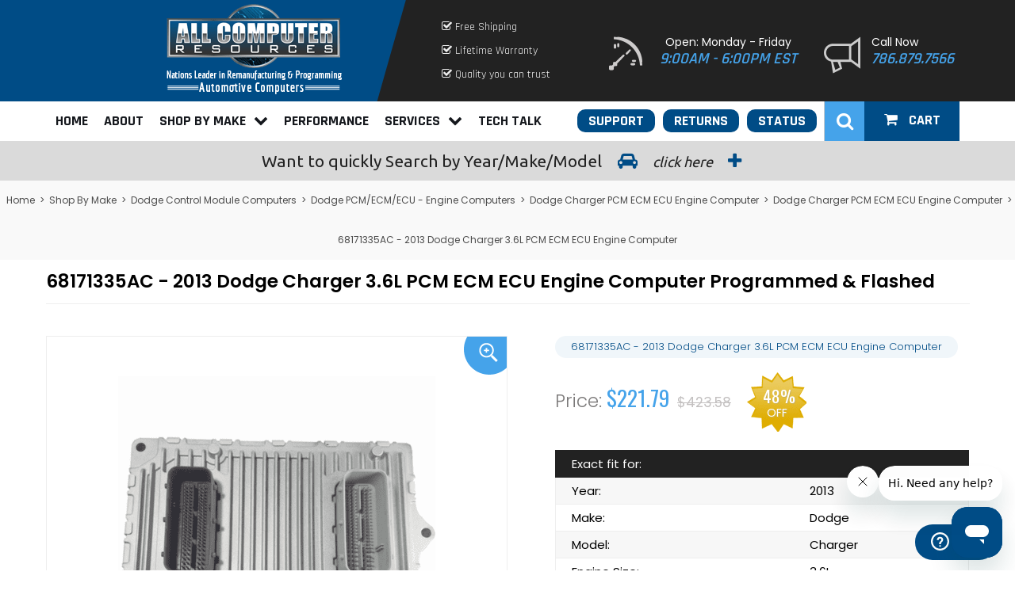

--- FILE ---
content_type: text/html
request_url: https://store.allcomputerresources.com/2013-dodge-charger-3-6l-68171335ac-pcm-ecm-ecu-engine-computer.html
body_size: 17886
content:
<!DOCTYPE HTML><html><head>
<title>68171335AC - 2013 Dodge Charger  3.6L PCM ECM ECU Engine Computer Programmed & Flashed</title>
<meta name="viewport" content="width=device-width, initial-scale=1.0, minimum-scale=1.0, user-scalable=0" /><meta name="Description" content="Replacement OEM Engine Computer (ECM,ECU,PCM) for a 2013 Dodge Charger  3.6L with Part # 68171335AC.  The generic number for this module is: 05150723AC. All modules are VIN programmed, flashed and updated with the latest dealer software to improve drivability and fuel mileage" />
<meta name="Keywords" content="Replacement,OEM,Engine,Computer,ECM,ECU,PCM,for,a,2013,Dodge,Charger,3.6L,with,Part,68171335AC.,The,generic,number,for,this,module,is,05150723AC.,All,modules,are,VIN,programmed,flashed,and,updated,with,the,latest,dealer,software,to,improve,drivability,and,fuel,mileage" />
<meta http-equiv="Content-Type" content="text/html;charset=UTF-8" />
<link rel="preload" as="style" onload="this.onload=null;this.rel='stylesheet'" href="https://cdnjs.cloudflare.com/ajax/libs/slick-carousel/1.6.0/slick.min.css" />
<noscript><link rel="stylesheet" href="https://cdnjs.cloudflare.com/ajax/libs/slick-carousel/1.6.0/slick.min.css"></noscript>
<link rel="preload" as="style" onload="this.onload=null;this.rel='stylesheet'" href="https://cdnjs.cloudflare.com/ajax/libs/slick-carousel/1.6.0/slick-theme.min.css" />
<noscript><link rel="stylesheet" href="https://cdnjs.cloudflare.com/ajax/libs/slick-carousel/1.6.0/slick-theme.min.css"></noscript>
<link rel="preload" as="style" onload="this.onload=null;this.rel='stylesheet'" href="https://cdnjs.cloudflare.com/ajax/libs/select2/4.0.5/css/select2.min.css" />
<noscript><link rel="stylesheet" href="https://cdnjs.cloudflare.com/ajax/libs/select2/4.0.5/css/select2.min.css"></noscript><script src="https://ajax.googleapis.com/ajax/libs/jquery/3.2.1/jquery.min.js"></script><meta name="google-site-verification" content="HNRl6JEtLOxdjz9jw-4DDHeGX7CcSQddR4LRWIwLWCA" />
<!-- Start of acrautos Zendesk Widget script -->
<script>/*<![CDATA[*/window.zEmbed||function(e,t){var n,o,d,i,s,a=[],r=document.createElement("iframe");window.zEmbed=function(){a.push(arguments)},window.zE=window.zE||window.zEmbed,r.src="javascript:false",r.title="",r.role="presentation",(r.frameElement||r).style.cssText="display: none",d=document.getElementsByTagName("script"),d=d[d.length-1],d.parentNode.insertBefore(r,d),i=r.contentWindow,s=i.document;try{o=s}catch(e){n=document.domain,r.src='javascript:var d=document.open();d.domain="'+n+'";void(0);',o=s}o.open()._l=function(){var e=this.createElement("script");n&&(this.domain=n),e.id="js-iframe-async",e.src="https://assets.zendesk.com/embeddable_framework/main.js",this.t=+new Date,this.zendeskHost="acrautos.zendesk.com",this.zEQueue=a,this.body.appendChild(e)},o.write('<body onload="document._l();">'),o.close()}();
/*]]>*/</script>
<!-- End of acrautos Zendesk Widget script -->
<style>
ol, ul {
    list-style: disc inside;
}
body.h92-pt #bodycontent>.container #caption.itm,body.h86-pt #bodycontent>.container #caption.itm{
    padding-top: 0;
    margin-top: 0;
}
body.h92-pt#itemtype #contentarea #itempage-captiontitle,body.h86-pt#itemtype #contentarea #itempage-captiontitle{
    margin-top: 20px;
}
body#itemtype section.reviews{margin-top:-60px !important}
body #bodycontent>.container #caption.itm .tabcontent ul.issues li{    vertical-align: text-top;}
.text-red{color:red}
ul.no-list-style {list-style: none; margin-top: 10px;}
div#tab0 ul.no-list-style li:before, ul.no-list-style li:before{content:''}
li.hardpart {
    max-width: 512px;
    margin: 10px auto;
}
.search-make-form li:first-child {
    margin-left: 0;
}
.main-section-contents .contentsOptions {
    display: none;
}
.main-section-contents .pricearea span {
    font-size: 13px;
}
body #bodycontent>.container #caption.itm .tabcontent h7 {
    font-weight: bold;
    color: #000;
}
body #bodycontent>.container #itemarea .productInfo .multiLineOption {
    margin: 15px 0;
}
ul[style="list-style-type:disc"] li:before {
    display: none;
}
span.multiLineOption select {
    display: block;
    width: 100%;
    line-height: 40px;
    height: 40px;
    padding-left: 5px;
}
</style>
<script>
  (function(i,s,o,g,r,a,m){i['GoogleAnalyticsObject']=r;i[r]=i[r]||function(){
  (i[r].q=i[r].q||[]).push(arguments)},i[r].l=1*new Date();a=s.createElement(o),
  m=s.getElementsByTagName(o)[0];a.async=1;a.src=g;m.parentNode.insertBefore(a,m)
  })(window,document,'script','//www.google-analytics.com/analytics.js','ga');

  ga('create', 'UA-10539733-2', 'auto');
  ga('send', 'pageview');

</script>
<meta name="msvalidate.01" content="89AA71941586FBD01F0781F84241CC22" />
<!-- Google Tag Manager -->
<script>
	window.dataLayer = window.dataLayer || [];
	function gtag(){dataLayer.push(arguments);}
  (function(w,d,s,l,i){
    w[l]=w[l]||[];
    w[l].push({'gtm.start':new Date().getTime(),event:'gtm.js'});
    var f=d.getElementsByTagName(s)[0],j=d.createElement(s),dl=l!='dataLayer'?'&l='+l:'';
    j.async=true;j.src='//www.googletagmanager.com/gtm.js?id='+i+dl;
    f.parentNode.insertBefore(j,f);
})(window,document,'script','dataLayer','GTM-MS32G4H');
</script>
<script defer src="https://scripts.truelightdesigns.com/clients/store-acr/ga4/store.js"></script>
<noscript><iframe src="//www.googletagmanager.com/ns.html?id=GTM-MS32G4H" height="0" width="0" style="display:none;visibility:hidden"></iframe></noscript>
<link rel="preload" as="style" onload="this.onload=null;this.rel='stylesheet'" href="https://sep.turbifycdn.com/ty/cdn/yhst-21854666697846/chat-preform.css" />
<noscript><link rel="stylesheet" href="https://sep.turbifycdn.com/ty/cdn/yhst-21854666697846/chat-preform.css"></noscript>
<script type='application/ld+json'> 
{
  "@context": "http://www.schema.org",
  "@type": "AutomotiveBusiness",
  "name": "All Computer Resources, Inc.",
  "url": "https://store.allcomputerresources.com",
  "logo": "https://s.turbifycdn.com/aah/yhst-21854666697846/home-82.png",
  "image": "https://s.turbifycdn.com/aah/yhst-21854666697846/home-82.png",
  "description": "The Leader in Automotive Computers.  ACR is the solution for all of your automotive computer needs with over 25 years experience.",
  "priceRange":"$$",
  "telephone":"786-879-7566",
  "address": {
    "@type": "PostalAddress",
    "streetAddress": "1205 N Flagler Ave.",
    "addressLocality": "Homestead",
    "addressRegion": "Florida",
    "postalCode": "33030",
    "addressCountry": "United States"
  },
  "geo": {
    "@type": "GeoCoordinates",
    "latitude": "25.4716108",
    "longitude": "-80.4760851"
  },
  "hasMap": "https://www.google.com/maps/place/All+Computer+Resources/@25.4716108,-80.4760851,17z/data=!3m1!4b1!4m5!3m4!1s0x88d9c19efb67efff:0xdc7955a4754c18f5!8m2!3d25.4716108!4d-80.4738964",
  "openingHours": "Mo, Tu, We, Th, Fr 09:00-18:00",
  "contactPoint" : { 
	"@type" : "ContactPoint",
	"telephone" : "+1-786-879-7566",
	"contactType" : "customer service"
  }
}
</script>

<script type="application/ld+json">
{
	"@context": "http://schema.org/",
	"@type": "Product",
	"name": "68171335AC - 2013 Dodge Charger  3.6L PCM ECM ECU Engine Computer",
	"sku" : "2013-dodge-charger-3-6l-68171335ac-pcm-ecm-ecu-engine-computer",
	"mpn": "68171335AC",
	"image": [
		"https://s.turbifycdn.com/aah/yhst-21854666697846/68171335ac-2013-dodge-charger-3-6l-pcm-ecm-ecu-engine-computer-33.png"
	],
	"description" : "Replacement OEM Engine Computer (ECM,ECU,PCM) for a 2013 Dodge Charger  3.6L with Part # 68171335AC.  The generic number for this module is: 05150723AC. All modules are VIN programmed, flashed and updated with the latest dealer software to improve drivability and fuel mileage",
	"brand" : "Dodge",
	"offers": {
	"@type": "Offer",
		"priceCurrency": "USD",
		"image" : "https://s.turbifycdn.com/aah/yhst-21854666697846/68171335ac-2013-dodge-charger-3-6l-pcm-ecm-ecu-engine-computer-33.png",
		"description" : "Replacement OEM Engine Computer (ECM,ECU,PCM) for a 2013 Dodge Charger  3.6L with Part # 68171335AC.  The generic number for this module is: 05150723AC. All modules are VIN programmed, flashed and updated with the latest dealer software to improve drivability and fuel mileage",
		"url": "https://store.allcomputerresources.com/2013-dodge-charger-3-6l-68171335ac-pcm-ecm-ecu-engine-computer.html",
		"price": "221.79",
		"availability" : "https://schema.org/InStock",
		"sku" : "2013-dodge-charger-3-6l-68171335ac-pcm-ecm-ecu-engine-computer"
	}
}
</script>

<link rel="preload" as="style" onload="this.onload=null;this.rel='stylesheet'" href="https://cdn.jsdelivr.net/gh/fancyapps/fancybox@3.5.7/dist/jquery.fancybox.min.css" />
<noscript><link rel="stylesheet" href="https://cdn.jsdelivr.net/gh/fancyapps/fancybox@3.5.7/dist/jquery.fancybox.min.css"></noscript>
<link rel="preload" as="style" onload="this.onload=null;this.rel='stylesheet'" href="https://maxcdn.bootstrapcdn.com/font-awesome/4.7.0/css/font-awesome.min.css" />
<noscript><link rel="stylesheet" href="https://maxcdn.bootstrapcdn.com/font-awesome/4.7.0/css/font-awesome.min.css"></noscript>
<link rel="preload" as="style" onload="this.onload=null;this.rel='stylesheet'" href="https://fonts.googleapis.com/css?family=Poppins:300,400,500,600,700|Rajdhani:400,600,700|Ubuntu:300,400,500,700|Oswald:400,500|Open+Sans|Economica:400,700&display=swap" />
<noscript><link rel="stylesheet" href="https://fonts.googleapis.com/css?family=Poppins:300,400,500,600,700|Rajdhani:400,600,700|Ubuntu:300,400,500,700|Oswald:400,500|Open+Sans|Economica:400,700&display=swap"></noscript><link rel="stylesheet" href="https://sep.turbifycdn.com/ty/cdn/yhst-21854666697846/combined-styles-v2.1.4.css" /></head><body class="2013-dodge-charger-3-6l-68171335ac-pcm-ecm-ecu-engine-computer vertical catups itempage" id="itemtype"><div class="outer-container"><div id="header"><div class="head-left"><a id="hamburger" href="#menu"><span></span></a><h3 id="brandmark"><a href="index.html" title=""><img src="https://s.turbifycdn.com/aah/yhst-21854666697846/home-83.png" width="222" height="114" border="0" hspace="0" vspace="0" alt="" /></a></h3></div><div class="head-right"><div class="header-list"><ul>
    <li><i class="fa fa-check-square-o" aria-hidden="true"></i> Free Shipping</li>
    <li><i class="fa fa-check-square-o" aria-hidden="true"></i> Lifetime Warranty</li>
    <li><i class="fa fa-check-square-o" aria-hidden="true"></i> Quality you can trust</li>
</ul></div><div class="header-hours"><i class="sprite sprite-header-hours-bg"></i>Open: Monday - Friday
<span style="font-size:20px">9:00AM - 6:00PM EST</span></div><div class="header-phone"><i class="sprite sprite-header-phone-bg"></i>Call Now
<span><a href="tel:7868797566" style="color:#45a3ea; text-decoration:none;">786.879.7566</a></span></div></div></div><div class="topnav"><div class="container"><div class="topnav-left"><nav class="navholder" id="menu"><ul><li><a href="index.html">Home</a></li><li><a href="info.html">About</a></li><li><a href="shop-by-make.html">Shop By Make<i class="fa fa-chevron-down" aria-hidden="true"></i></a><ul><li><a href="acura-pcm-ecm-ecu-engine-computer.html" title="Acura">Acura</a><ul class="submenu"><li><a href="acura-integra-pcm-ecm-ecu-engine-computer.html" title="Integra">Integra</a></li><li><a href="acura-tl-pcm-ecm-ecu-engine-computer.html" title="TL">TL</a></li><li><a href="acura-rl-pcm-ecm-ecu-engine-computer.html" title="RL">RL</a></li><li><a href="acura-legend-pcm-ecm-ecu-engine-computer.html" title="Legend">Legend</a></li><li><a href="acura-nsx-pcm-ecm-ecu-engine-computer.html" title="NSX">NSX</a></li><li><a href="acura-vigor-pcm-ecm-ecu-engine-computer.html" title="Vigor">Vigor</a></li></ul></li><li><a href="buick.html" title="Buick PCM ECM ECU TCM TCU Control Module Computer">Buick</a><ul class="submenu"><li><a href="allure.html" title="Allure">Allure</a></li><li><a href="century.html" title="Century">Century</a></li><li><a href="lesabre.html" title="Lesabre">Lesabre</a></li><li><a href="lucerne.html" title="Lucerne">Lucerne</a></li><li><a href="park-avenue.html" title="Park Avenue">Park Avenue</a></li><li><a href="rainier.html" title="Rainier">Rainier</a></li><li><a href="regal.html" title="Regal">Regal</a></li><li><a href="rendezvous.html" title="Rendezvous">Rendezvous</a></li><li><a href="riviera.html" title="Riviera">Riviera</a></li><li><a href="skylark.html" title="Skylark">Skylark</a></li><li><a href="terraza.html" title="Terraza">Terraza</a></li><li><a href="buick-lacrosse.html" title="Lacrosse">Lacrosse</a></li><li><a href="buick-enclave-pcm-ecm-ecu-computer.html" title="Enclave">Buick Enclave</a></li><li><a href="buick-verano-pcm-ecm-ecu-computer.html" title="Verano">Buick Verano</a></li><li><a href="buick-cascada-pcm-ecm-ecu-engine-computer.html" title="Cascada">Cascada</a></li><li><a href="buick-encore-pcm-ecm-ecu-engine-computer.html" title="Encore">Encore</a></li><li><a href="buick-envision-pcm-ecm-ecu-engine-computer.html" title="Envision">Envision</a></li><li><a href="buick-roadmaster-pcm-ecm-ecu-engine-computer.html" title="Roadmaster">Roadmaster</a></li></ul></li><li><a href="cadillac.html" title="Cadillac PCM ECM ECU TCM TCU Control Module Computer">Cadillac</a><ul class="submenu"><li><a href="cts.html" title="CTS">CTS</a></li><li><a href="deville.html" title="Deville">Deville</a></li><li><a href="dts.html" title="DTS">DTS</a></li><li><a href="el-dorado.html" title="El Dorado">El Dorado</a></li><li><a href="escalade-esv-ext.html" title="Escalade ESV EXT">Escalade ESV EXT</a></li><li><a href="seville.html" title="Seville">Seville</a></li><li><a href="srx.html" title="SRX">SRX</a></li><li><a href="sts.html" title="STS">STS</a></li><li><a href="xlr.html" title="XLR">XLR</a></li><li><a href="cadillac-cts-v-pcm-ecm-ecu-computer.html" title="CTS-V">Cadillac CTS-V</a></li><li><a href="cadillac-ats-pcm-ecm-ecu-computer.html" title="ATS">Cadillac ATS</a></li><li><a href="cadillac-sts-v-pcm-ecm-ecu-computer.html" title="STS-V">Cadillac STS-V</a></li><li><a href="cadillac-xlr-v-pcm-ecm-ecu-computer.html" title="XLR-V">Cadillac XLR-V</a></li><li><a href="cadillac-xts-pcm-ecm-ecu-computer.html" title="XTS">Cadillac XTS</a></li><li><a href="cadillac-catera-engine-and-transmission-computers.html" title="Catera">Catera</a></li><li><a href="cadillac-elr-pcm-ecm-ecu-engine-computer.html" title="ELR">ELR</a></li><li><a href="cadillac-escalade-hybrid-pcm-ecm-ecu-engine-computer.html" title="Escalade Hybrid">Escalade Hybrid</a></li><li><a href="cadillac-fleetwood-pcm-ecm-ecu-engine-computer.html" title="Fleetwood">Fleetwood</a></li></ul></li><li><a href="chevrolet.html" title="Chevy PCM ECM ECU TCM TCU Control Module Computer">Chevy</a><ul class="submenu"><li><a href="astro.html" title="Astro">Astro</a></li><li><a href="avalanche.html" title="Avalanche">Avalanche</a></li><li><a href="blazer-s10-s15.html" title="Blazer-S10/S15">Blazer-S10/S15</a></li><li><a href="camaro.html" title="Camaro">Camaro</a></li><li><a href="cavalier.html" title="Cavalier">Cavalier</a></li><li><a href="cobalt.html" title="Cobalt">Cobalt</a></li><li><a href="colorado.html" title="Colorado">Colorado</a></li><li><a href="corvette.html" title="Corvette">Corvette</a></li><li><a href="cruze.html" title="Cruze">Cruze</a></li><li><a href="equinox.html" title="Equinox">Equinox</a></li><li><a href="express-6-6l.html" title="Express 6.6L">Express 6.6L</a></li><li><a href="hhr.html" title="HHR">HHR</a></li><li><a href="impala.html" title="Impala">Impala</a></li><li><a href="lumina.html" title="Lumina">Lumina</a></li><li><a href="malibu.html" title="Malibu">Malibu</a></li><li><a href="monte-carlo.html" title="Monte Carlo">Monte Carlo</a></li><li><a href="silverado.html" title="Silverado">Silverado</a></li><li><a href="silverado-6-6l.html" title="Silverado 6.6L">Silverado 6.6L</a></li><li><a href="ssr.html" title="SSR">SSR</a></li><li><a href="suburban.html" title="Suburban">Suburban</a></li><li><a href="tahoe.html" title="Tahoe">Tahoe</a></li><li><a href="trailblazer.html" title="Trailblazer">Trailblazer</a></li><li><a href="uplander.html" title="Uplander">Uplander</a></li><li><a href="venture.html" title="Venture">Venture</a></li><li><a href="chevy-aveo.html" title="Aveo">Aveo</a></li><li><a href="chevrolet-beretta-pcm-ecm-ecu-computer.html" title="Beretta">Chevrolet Beretta</a></li><li><a href="chevrolet-c-k-series-pcm-ecm-ecu-computer.html" title="C/K Series">Chevrolet C/K Series</a></li><li><a href="chevrolet-s10-pcm-ecm-ecu-computer.html" title="S10">Chevrolet S10</a></li><li><a href="chevrolet-caprice-pcm-ecm-ecu-computer.html" title="Caprice">Chevrolet Caprice</a></li><li><a href="chevrolet-captiva-pcm-ecm-ecu-computer.html" title="Captiva">Chevrolet Captiva</a></li><li><a href="chevrolet-prizm-pcm-ecm-ecu-computer.html" title="Prizm">Chevrolet Prizm</a></li><li><a href="chevrolet-traverse-pcm-ecm-ecu-computer.html" title="Traverse">Chevrolet Traverse</a></li><li><a href="chevrolet-corsica-pcm-ecm-ecu-computer.html" title="Corsica">Chevrolet Corsica</a></li><li><a href="chevrolet-lumina-van-pcm-ecm-ecu-engine-computer.html" title="Lumina Van">Lumina Van</a></li><li><a href="chevrolet-malibu-classic-pcm-ecm-ecu-engine-computer.html" title="Malibu Classic">Malibu Classic</a></li><li><a href="chevrolet-malibu-hybrid-pcm-ecm-ecu-engine-computer.html" title="Malibu Hybrid">Malibu Hybrid</a></li><li><a href="chevrolet-orlando-pcm-ecm-ecu-engine-computer.html" title="Orlando">Orlando</a></li><li><a href="chevrolet-silverado-classic-pcm-ecm-ecu-engine-computer.html" title="Silverado Classic">Silverado Classic</a></li><li><a href="chevrolet-silverado-hybrid-pcm-ecm-ecu-engine-computer.html" title="Silverado Hybrid">Silverado Hybrid</a></li><li><a href="chevrolet-sonic-pcm-ecm-ecu-engine-computer.html" title="Sonic">Sonic</a></li><li><a href="chevrolet-spark-pcm-ecm-ecu-engine-computer.html" title="Spark">Spark</a></li><li><a href="chevrolet-tahoe-hybrid-pcm-ecm-ecu-engine-computer.html" title="Tahoe Hybrid">Tahoe Hybrid</a></li><li><a href="chevrolet-trax-pcm-ecm-ecu-engine-computer.html" title="Trax">Trax</a></li><li><a href="chevrolet-volt-pcm-ecm-ecu-engine-computer.html" title="Volt">Volt</a></li></ul></li><li><a href="chrysler.html" title="Chrysler PCM ECM ECU TCM TCU Control Module Computer">Chrysler</a><ul class="submenu"><li><a href="chrysler-pcm-ecm-ecu-engine-computer.html" title="Chrysler PCM/ECM/ECU - Engine Computer">Chrysler PCM/ECM/ECU - Engine Computer</a></li><li><a href="chrysler-tcm-tcu-transmission-computers.html" title="Chrysler TCM/TCU - Transmission Computer">Chrysler TCM/TCU - Transmission Computer</a></li><li><a href="chrysler-fcm-bcm-front-body-control-computer-modules.html" title="Chrysler FCM/BCM - Front/Body Control Module">Chrysler FCM/BCM - Front/Body Control Module</a></li><li><a href="chrysler-rf-hub-radio-frequency-modules.html" title="Chrysler RF Hub - Radio Frequency Module">Chrysler RF Hub - Radio Frequency Module</a></li><li><a href="chrysler-tipm-totally-integrated-power-module-computers.html" title="Chrysler TIPM - Totally Integrated Power Module">Chrysler TIPM - Totally Integrated Power Module</a></li><li><a href="chrysler-win-modules-wireless-ignition-node.html" title="Chrysler WIN Module - Wireless Ignition Node">Chrysler WIN Module - Wireless Ignition Node</a></li></ul></li><li><a href="dodge.html" title="Dodge Control Module Computers">Dodge</a><ul class="submenu"><li><a href="dodge-pcm-ecm-ecu-engine-computers.html" title="Dodge PCM/ECM/ECU - Engine Computers">PCM/ECM/ECU - Engine Computer</a></li><li><a href="dodge-tcm-tcu-transmission-modules.html" title="Dodge TCM/TCU - Transmission">Dodge TCM/TCU - Transmission</a></li><li><a href="dodge-win-module-wireless-ignition-nodes.html" title="Dodge WIN Module - Wireless Ignition Node">Dodge WIN Module - Wireless Ignition Node</a></li><li><a href="dodge-rf-hub-radio-frequency-modules.html" title="Dodge RF Hub - Radio Frequency Module">Dodge RF Hub - Radio Frequency Module</a></li><li><a href="dodge-fcm-bcm-front-body-control-computer-modules.html" title="Dodge FCM/BCM - Front/Body Control Module">Dodge FCM/BCM - Front/Body Control Module</a></li><li><a href="dodge-tipm-totally-integrated-power-module-computers.html" title="Dodge TIPM - Totally Integrated Power Module">Dodge TIPM - Totally Integrated Power Module</a></li><li><a href="dodge-win-modules-wireless-ignition-node.html" title="Dodge WIN Module - Wireless Ignition Node">Dodge WIN Module - Wireless Ignition Node</a></li></ul></li><li><a href="eagle.html" title="Eagle PCM ECM ECU TCM TCU Control Module Computer">Eagle</a></li><li><a href="ford.html" title="Ford PCM ECM ECU Control Module Computer">Ford</a><ul class="submenu"><li><a href="foindrmoidm.html" title="Ford Injector Driver Module IDM">Ford Injector Driver Module IDM</a></li><li><a href="fo6ecmecupcm.html" title="Ford 6.0L ECM ECU PCM">Ford 6.0L ECM ECU PCM</a></li><li><a href="ford-aerostar-pcm-ecm-ecu-engine-computer.html" title="Ford Aerostar PCM ECM ECU Engine Computer">Aerostar</a></li><li><a href="ford-bronco-pcm-ecm-ecu-engine-computer.html" title="Ford Bronco PCM ECM ECU Engine Computer">Bronco</a></li><li><a href="ford-contour-pcm-ecm-ecu-engine-computer.html" title="Ford Contour PCM ECM ECU Engine Computer">Contour</a></li><li><a href="ford-crown-victoria-pcm-ecm-ecu-engine-computer.html" title="Ford Crown Victoria PCM ECM ECU Engine Computer">Crown Victoria</a></li><li><a href="ford-escort-pcm-ecm-ecu-engine-computer.html" title="Ford Escort PCM ECM ECU Engine Computer">Escort</a></li><li><a href="ford-excursion-pcm-ecm-ecu-engine-computer.html" title="Ford Excursion PCM ECM ECU Engine Computer">Excursion</a></li><li><a href="ford-freestar-pcm-ecm-ecu-engine-computer.html" title="Ford Freestar PCM ECM ECU Engine Computer">Freestar</a></li><li><a href="ford-motorhome-pcm-ecm-ecu-engine-computer.html" title="Ford Motorhome PCM ECM ECU Engine Computer">Motorhome</a></li><li><a href="ford-probe-pcm-ecm-ecu-engine-computer.html" title="Ford Probe PCM ECM ECU Engine Computer">Probe</a></li><li><a href="ford-ranger-pcm-ecm-ecu-engine-computer.html" title="Ford Ranger PCM ECM ECU Engine Computer">Ranger</a></li><li><a href="ford-thunderbird-pcm-ecm-ecu-engine-computer.html" title="Ford Thunderbird PCM ECM ECU Engine Computer">Thunderbird</a></li><li><a href="ford-van-e-series-pcm-ecm-ecu-engine-computer.html" title="Ford Van (E-Series) PCM ECM ECU Engine Computer">Van (E-Series)</a></li><li><a href="ford-windstar-pcm-ecm-ecu-engine-computer.html" title="Ford Windstar PCM ECM ECU Engine Computer">Windstar</a></li><li><a href="ford-five-hundred-pcm-ecm-ecu-engine-computer.html" title="Ford Five Hundred PCM ECM ECU Engine Computer">Five Hundred</a></li><li><a href="ford-freestyle-pcm-ecm-ecu-engine-computer.html" title="Ford Freestyle PCM ECM ECU Engine Computer">Freestyle</a></li><li><a href="ford-transit-connect-pcm-ecm-ecu-engine-computer.html" title="Ford Transit Connect PCM ECM ECU Engine Computer">Transit Connect</a></li><li><a href="ford-maverick-pcm-ecm-ecu-engine-computer.html" title="Ford Maverick">Ford Maverick</a></li><li><a href="ford-transit-pcm-ecm-ecu-engine-computer.html" title="Ford Transit">Ford Transit</a></li><li><a href="ford-ecosport-modules.html" title="Ford Ecosport">Ford Ecosport</a></li><li><a href="ford-escape-modules.html" title="Ford Escape">Ford Escape</a></li><li><a href="ford-explorer-modules.html" title="Ford Explorer">Ford Explorer</a></li><li><a href="ford-truck-modules.html" title="Ford Truck (F-Series)">Ford Truck (F-Series)</a></li><li><a href="ford-c-max-modules.html" title="Ford C-Max">Ford C-Max</a></li><li><a href="ford-expedition-modules.html" title="Ford Expedition">Ford Expedition</a></li><li><a href="ford-flex-modules.html" title="Ford Flex">Ford Flex</a></li><li><a href="ford-focus-modules.html" title="Ford Focus">Ford Focus</a></li><li><a href="ford-fusion-modules.html" title="Ford Fusion">Ford Fusion</a></li><li><a href="ford-edge-modules.html" title="Ford Edge">Ford Edge</a></li><li><a href="ford-mustang-modules.html" title="Ford Mustang">Ford Mustang</a></li><li><a href="ford-taurus-module.html" title="Ford Taurus">Ford Taurus</a></li></ul></li><li><a href="gmc1.html" title="GMC PCM ECM ECU TCM TCU Control Module Computer">GMC</a><ul class="submenu"><li><a href="arcadia.html" title="Arcadia">Acadia</a></li><li><a href="canyon.html" title="Canyon">Canyon</a></li><li><a href="envoy.html" title="Envoy">Envoy</a></li><li><a href="jimmy.html" title="Jimmy">Jimmy / Sonoma</a></li><li><a href="safari.html" title="Safari">Safari</a></li><li><a href="savana.html" title="Savana">Savana</a></li><li><a href="sierra.html" title="Sierra">Sierra / Denali</a></li><li><a href="sonoma.html" title="Sonoma">Sonoma</a></li><li><a href="terrain.html" title="Terrain">Terrain</a></li><li><a href="yukon.html" title="Yukon">Yukon</a></li><li><a href="gmc-sierra-c-k-series-pcm-ecm-ecu-computer.html" title="Sierra (C/K Series)">GMC Sierra (C/K Series)</a></li><li><a href="gmc-sierra-hybrid-pcm-ecm-ecu-engine-computer.html" title="Sierra Hybrid">Sierra Hybrid</a></li><li><a href="gmc-suburban-pcm-ecm-ecu-engine-computer.html" title="Suburban">Suburban</a></li><li><a href="gmc-yukon-hybrid-pcm-ecm-ecu-engine-computer.html" title="Yukon Hybrid">Yukon Hybrid</a></li></ul></li><li><a href="honda.html" title="Honda PCM ECM ECU TCM TCU Control Module Computer">Honda</a><ul class="submenu"><li><a href="honda-civic-pcm-ecm-ecu-engine-computer.html" title="Civic">Civic</a></li><li><a href="honda-delsol-pcm-ecm-ecu-engine-computer.html" title="DelSol">DelSol</a></li><li><a href="honda-accord-pcm-ecm-ecu-engine-computer.html" title="Accord">Accord</a></li><li><a href="honda-prelude-pcm-ecm-ecu-engine-computer.html" title="Prelude">Prelude</a></li><li><a href="honda-crx-pcm-ecm-ecu-engine-computer.html" title="CRX">CRX</a></li></ul></li><li><a href="hummer.html" title="Hummer PCM ECM ECU TCM TCU Control Module Computer">Hummer</a><ul class="submenu"><li><a href="h2.html" title="H2">H2</a></li><li><a href="h3.html" title="H3">H3</a></li></ul></li><li><a href="international-maxxforce-13.html" title="International Maxxforce 13">International</a></li><li><a href="isuzu.html" title="Isuzu PCM ECM ECU TCM TCU Control Module Computer">Isuzu</a><ul class="submenu"><li><a href="ascender.html" title="Ascender">Ascender</a></li><li><a href="isuzu-hombre.html" title="Isuzu Hombre">Isuzu Hombre</a></li><li><a href="isuzu-i-series-pcm-ecm-ecu-computer.html" title="i-Series">Isuzu i-Series</a></li></ul></li><li><a href="jeep.html" title="Jeep PCM ECM ECU TCM TCU Control Module Computer">Jeep</a><ul class="submenu"><li><a href="jeep-pcm-ecm-ecu-engine-computers.html" title="Jeep PCM/ECM/ECU - Engine Computer">Jeep PCM/ECM/ECU - Engine Computer</a></li><li><a href="jeep-tcm-tcu-transmission-modules.html" title="Jeep TCM/TCU - Transmission">Jeep TCM/TCU - Transmission</a></li><li><a href="jeep-fcm-bcm-front-body-control-modules.html" title="Jeep Dodge FCM/BCM - Front/Body Control Module">Jeep Dodge FCM/BCM - Front/Body Control Module</a></li><li><a href="jeep-tipm-totally-integrated-power-module-computers.html" title="Jeep TIPM - Totally Integrated Power Module">Jeep TIPM - Totally Integrated Power Module</a></li><li><a href="jeep-win-modules-wireless-ignition-node.html" title="Jeep WIN Module - Wireless Ignition Node">Jeep WIN Module - Wireless Ignition Node</a></li></ul></li><li><a href="lexus.html" title="Lexus ECU ECM PCM Control Module Computer">Lexus</a><ul class="submenu"><li><a href="lexus-es250-pcm-ecm-ecu-engine-computer.html" title="Lexus ES250">Lexus ES250</a></li><li><a href="lexus-es300-pcm-ecm-ecu-engine-computer.html" title="Lexus ES300">Lexus ES300</a></li><li><a href="lexus-es330-pcm-ecm-ecu-engine-computer.html" title="Lexus ES330">Lexus ES330</a></li><li><a href="lexus-es350-pcm-ecm-ecu-engine-computer.html" title="Lexus ES350">Lexus ES350</a></li><li><a href="lexus-gs300-pcm-ecm-ecu-engine-computer.html" title="Lexus GS300">Lexus GS300</a></li><li><a href="lexus-gs350-pcm-ecm-ecu-engine-computer.html" title="Lexus GS350">Lexus GS350</a></li><li><a href="lexus-gs450-pcm-ecm-ecu-engine-computer.html" title="Lexus GS450">Lexus GS450</a></li><li><a href="lexus-gs460-pcm-ecm-ecu-engine-computer.html" title="Lexus GS460">Lexus GS460</a></li><li><a href="lexus-gx460-pcm-ecm-ecu-engine-computer.html" title="Lexus GX460">Lexus GX460</a></li><li><a href="lexus-gx470-pcm-ecm-ecu-engine-computer.html" title="Lexus GX470">Lexus GX470</a></li><li><a href="lexus-is-f-pcm-ecm-ecu-engine-computer.html" title="Lexus IS-F">Lexus IS-F</a></li><li><a href="lexus-is250-pcm-ecm-ecu-engine-computer.html" title="Lexus IS250">Lexus IS250</a></li><li><a href="lexus-is300-pcm-ecm-ecu-engine-computer.html" title="Lexus IS300">Lexus IS300</a></li><li><a href="lexus-is350-pcm-ecm-ecu-engine-computer.html" title="Lexus IS350">Lexus IS350</a></li><li><a href="lexus-ls400-pcm-ecm-ecu-engine-computer.html" title="Lexus LS400">Lexus LS400</a></li><li><a href="lexus-ls430-pcm-ecm-ecu-engine-computer.html" title="Lexus LS430">Lexus LS430</a></li><li><a href="lexus-ls460-pcm-ecm-ecu-engine-computer.html" title="Lexus LS460">Lexus LS460</a></li><li><a href="lexus-ls600hl-pcm-ecm-ecu-engine-computer.html" title="Lexus LS600HL">Lexus LS600HL</a></li><li><a href="lexus-lx470-pcm-ecm-ecu-engine-computer.html" title="Lexus LX470">Lexus LX470</a></li><li><a href="lexus-lx570-pcm-ecm-ecu-engine-computer.html" title="Lexus LX570">Lexus LX570</a></li><li><a href="lexus-rx300-pcm-ecm-ecu-engine-computer.html" title="Lexus RX300">Lexus RX300</a></li><li><a href="lexus-rx330-pcm-ecm-ecu-engine-computer.html" title="Lexus RX330">Lexus RX330</a></li><li><a href="lexus-rx350-pcm-ecm-ecu-engine-computer.html" title="Lexus RX350">Lexus RX350</a></li><li><a href="lexus-sc300-pcm-ecm-ecu-engine-computer.html" title="Lexus SC300">Lexus SC300</a></li><li><a href="lexus-sc400-pcm-ecm-ecu-engine-computer.html" title="Lexus SC400">Lexus SC400</a></li><li><a href="lexus-gs450h-pcm-ecm-ecu-engine-computer.html" title="Lexus GS450H">Lexus GS450H</a></li><li><a href="lexus-lx450-pcm-ecm-ecu-engine-computer.html" title="Lexus LX450">Lexus LX450</a></li><li><a href="lexus-ct200-pcm-ecm-ecu-engine-computer.html" title="Lexus CT200">Lexus CT200</a></li><li><a href="lexus-gs400-pcm-ecm-ecu-engine-computer.html" title="Lexus GS400">Lexus GS400</a></li><li><a href="lexus-hs250-pcm-ecm-ecu-engine-computer.html" title="Lexus HS250">Lexus HS250</a></li><li><a href="lexus-rx450-pcm-ecm-ecu-engine-computer.html" title="Lexus RX450">Lexus RX450</a></li><li><a href="lexus-sc430-pcm-ecm-ecu-engine-computer.html" title="Lexus SC430">Lexus SC430</a></li><li><a href="lexus-es300h-ecm-pcm-ecu-engine-computer.html" title="Lexus ES300H">Lexus ES300H</a></li><li><a href="lexus-gs430-ecm-pcm-ecu-engine-computer.html" title="Lexus GS430">Lexus GS430</a></li><li><a href="lexus-is200t-ecm-pcm-ecu-engine-computer.html" title="Lexus IS200T">Lexus IS200T</a></li><li><a href="lexus-ls500-ecm-pcm-ecu-engine-computer.html" title="Lexus LS500">Lexus LS500</a></li><li><a href="lexus-nx200t-ecm-pcm-ecu-engine-computer.html" title="Lexus NX200T">Lexus NX200T</a></li><li><a href="lexus-nx300-ecm-pcm-ecu-engine-computer.html" title="Lexus NX300">Lexus NX300</a></li><li><a href="lexus-nx300h-ecm-pcm-ecu-engine-computer.html" title="Lexus NX300H">Lexus NX300H</a></li><li><a href="lexus-rc200t-ecm-pcm-ecu-engine-computer.html" title="Lexus RC200T">Lexus RC200T</a></li><li><a href="lexus-rc300-ecm-pcm-ecu-engine-computer.html" title="Lexus RC300">Lexus RC300</a></li><li><a href="lexus-rc350-ecm-pcm-ecu-engine-computer.html" title="Lexus RC350">Lexus RC350</a></li><li><a href="lexus-rx450hl-ecm-pcm-ecu-engine-computer.html" title="Lexus RX450HL">Lexus RX450HL</a></li><li><a href="lexus-ux200-ecm-pcm-ecu-engine-computer.html" title="Lexus UX200">Lexus UX200</a></li><li><a href="lexus-ux250h-ecm-pcm-ecu-engine-computer.html" title="Lexus UX250H">Lexus UX250H</a></li></ul></li><li><a href="lincoln-pcm-ecm-ecu-engine-computer.html" title="Lincoln PCM ECM ECU Engine Computer">Lincoln</a><ul class="submenu"><li><a href="lincoln-town-car-pcm-ecm-ecu-engine-computer.html" title="Lincoln Town Car PCM ECM ECU Engine Computer">Town Car</a></li><li><a href="lincoln-continental-pcm-ecm-ecu-engine-computer.html" title="Lincoln Continental PCM ECM ECU Engine Computer">Continental</a></li><li><a href="lincoln-mark-viii-pcm-ecm-ecu-engine-computer.html" title="Lincoln Mark VIII PCM ECM ECU Engine Computer">Mark VIII</a></li><li><a href="lincoln-navigator-pcm-ecm-ecu-engine-computer.html" title="Lincoln Navigator PCM ECM ECU Engine Computer">Navigator</a></li><li><a href="lincoln-blackwood-pcm-ecm-ecu-engine-computer.html" title="Lincoln Blackwood PCM ECM ECU Engine Computer">Blackwood</a></li><li><a href="lincoln-ls-pcm-ecm-ecu-engine-computer.html" title="Lincoln LS PCM ECM ECU Engine Computer">LS</a></li><li><a href="lincoln-aviator-pcm-ecm-ecu-engine-computer.html" title="Lincoln Aviator PCM ECM ECU Engine Computer">Aviator</a></li><li><a href="lincoln-zephyr-pcm-ecm-ecu-engine-computer.html" title="Lincoln Zephyr PCM ECM ECU Engine Computer">Zephyr</a></li><li><a href="lincoln-mkc-apims.html" title="Lincoln MKC APIM">Lincoln MKC APIM</a></li><li><a href="lincoln-mks-modules.html" title="Lincoln MKS">Lincoln MKS</a></li><li><a href="lincoln-mkx-modules.html" title="Lincoln MKX">Lincoln MKX</a></li><li><a href="lincoln-mkt-modules.html" title="Lincoln MKT">Lincoln MKT</a></li><li><a href="lincoln-mkz-modules.html" title="Lincoln MKZ">Lincoln MKZ</a></li><li><a href="lincoln-nautilus-modules.html" title="Lincoln Nautilus">Lincoln Nautilus</a></li></ul></li><li><a href="mazda-pcm-ecm-ecu-engine-computer.html" title="Mazda PCM ECM ECU Engine Computer">Mazda</a><ul class="submenu"><li><a href="mazda-tribute-pcm-ecm-ecu-engine-computer.html" title="Tribute">Mazda Tribute</a></li><li><a href="mazda-6-pcm-ecm-ecu-engine-computer.html" title="6">Mazda 6</a></li><li><a href="mazda-b2300-pcm-ecm-ecu-engine-computer.html" title="B2300">Mazda B2300</a></li><li><a href="mazda-b4000-pcm-ecm-ecu-engine-computer.html" title="B4000">B4000</a></li><li><a href="mazda-b3000-pcm-ecm-ecu-engine-computer.html" title="B3000">Mazda B3000</a></li><li><a href="mazda-b2500-pcm-ecm-ecu-engine-computer.html" title="B2500">Mazda B2500</a></li><li><a href="mazda-626-pcm-ecm-ecu-engine-computer.html" title="626">Mazda 626</a></li><li><a href="mazda-mx-6-pcm-ecm-ecu-engine-computer.html" title="MX-6">Mazda MX-6</a></li><li><a href="mazda-mpv-pcm-ecm-ecu-engine-computer.html" title="MPV">Mazda MPV</a></li><li><a href="mazda-cx-9-pcm-ecm-ecu-engine-computer.html" title="CX-9">CX-9</a></li><li><a href="mazda-3-pcm-ecm-ecu-engine-computer.html" title="3">3</a></li><li><a href="mazda-cx-5-pcm-ecm-ecu-engine-computer.html" title="CX-5">CX-5</a></li><li><a href="mazda-5-pcm-ecm-ecu-engine-computer.html" title="5">5</a></li><li><a href="mazda-cx-7-pcm-ecm-ecu-engine-computer.html" title="CX-7">CX-7</a></li><li><a href="mazda-mazda-speed-3-pcm-ecm-ecu-engine-computer.html" title="MazdaSpeed3">MazdaSpeed3</a></li></ul></li><li><a href="mercury-pcm-ecm-ecu-engine-computer.html" title="Mercury PCM ECM ECU Engine Computer">Mercury</a><ul class="submenu"><li><a href="mercury-cougar-pcm-ecm-ecu-engine-computer.html" title="Mercury Cougar PCM ECM ECU Engine Computer">Cougar</a></li><li><a href="mercury-grand-marquis-pcm-ecm-ecu-engine-computer.html" title="Mercury Grand Marquis PCM ECM ECU Engine Computer">Grand Marquis</a></li><li><a href="mercury-sable-pcm-ecm-ecu-engine-computer.html" title="Mercury Sable PCM ECM ECU Engine Computer">Sable</a></li><li><a href="mercury-mystique-pcm-ecm-ecu-engine-computer.html" title="Mercury Mystique PCM ECM ECU Engine Computer">Mystique</a></li><li><a href="mercury-tracer-pcm-ecm-ecu-engine-computer.html" title="Mercury Tracer PCM ECM ECU Engine Computer">Tracer</a></li><li><a href="mercury-mountaineer-pcm-ecm-ecu-engine-computer.html" title="Mercury Mountaineer PCM ECM ECU Engine Computer">Mountaineer</a></li><li><a href="mercury-marauder-pcm-ecm-ecu-engine-computer.html" title="Mercury Marauder PCM ECM ECU Engine Computer">Marauder</a></li><li><a href="mercury-monterey-pcm-ecm-ecu-engine-computer.html" title="Mercury Monterey PCM ECM ECU Engine Computer">Monterey</a></li><li><a href="mercury-mariner-pcm-ecm-ecu-engine-computer.html" title="Mercury Mariner PCM ECM ECU Engine Computer">Mariner</a></li><li><a href="mecury-milan-pcm-ecm-ecu-engine-computer.html" title="Mecury Milan PCM ECM ECU Engine Computer">Milan</a></li><li><a href="mecury-montego-pcm-ecm-ecu-engine-computer.html" title="Mecury Montego PCM ECM ECU Engine Computer">Montego</a></li></ul></li><li><a href="mitsubishi.html" title="Mitsubishi PCM ECM ECU TCM TCU">Mitsubishi</a><ul class="submenu"><li><a href="mitsubishi-raider-fcm-bcm-front-body-control-computer-modules.html" title="Mitsubishi Raider FCM/BCM - Front/Body Control Module">Mitsubishi Raider FCM/BCM - Front/Body Control Module</a></li></ul></li><li><a href="oldsmobile.html" title="Oldsmobile PCM ECM ECU TCM TCU Control Module Computer">Oldsmobile</a><ul class="submenu"><li><a href="alero.html" title="Alero">Alero</a></li><li><a href="aurora.html" title="Aurora">Aurora</a></li><li><a href="bravada.html" title="Bravada">Bravada</a></li><li><a href="cutlass.html" title="Cutlass">Cutlass</a></li><li><a href="eighty-eight.html" title="Eighty-Eight">Eighty-Eight</a></li><li><a href="intrigue.html" title="Intrigue">Intrigue</a></li><li><a href="silhouette.html" title="Silhouette">Silhouette</a></li><li><a href="oldsmobile-lss-pcm-ecm-ecu-computer.html" title="LSS">Oldsmobile LSS</a></li><li><a href="oldsmobile-ninety-eight-pcm-ecm-ecu-computer.html" title="Ninety Eight">Oldsmobile Ninety Eight</a></li><li><a href="oldsmobile-regency-pcm-ecm-ecu-computer.html" title="Regency">Oldsmobile Regency</a></li><li><a href="oldsmobile-cutlass-ciera-pcm-ecm-ecu-engine-computer.html" title="Cutlass Ciera">Cutlass Ciera</a></li><li><a href="oldsmobile-cutlass-supreme-pcm-ecm-ecu-engine-computer.html" title="Cutlass Supreme">Cutlass Supreme</a></li></ul></li><li><a href="plymouth.html" title="Plymouth PCM ECM ECU TCM TCU">Plymouth</a><ul class="submenu"><li><a href="plymouth-breeze-pcm-ecm-ecu-computer.html" title="Breeze">Plymouth Breeze</a></li><li><a href="plymouth-voyager-pcm-ecm-ecu-computer.html" title="Voyager">Plymouth Voyager</a></li></ul></li><li><a href="pontiac.html" title="Pontiac PCM ECM ECU TCM TCU Control Module Computer">Pontiac</a><ul class="submenu"><li><a href="aztek.html" title="Aztek">Aztek</a></li><li><a href="bonneville.html" title="Bonneville">Bonneville</a></li><li><a href="firebird.html" title="Firebird">Firebird</a></li><li><a href="g5.html" title="G5">G5</a></li><li><a href="g6.html" title="G6">G6</a></li><li><a href="pontiac-g8.html" title="G8">G8</a></li><li><a href="grand-am.html" title="Grand Am">Grand Am</a></li><li><a href="grand-prix.html" title="Grand Prix">Grand Prix</a></li><li><a href="gto.html" title="GTO">GTO</a></li><li><a href="montana.html" title="Montana">Montana</a></li><li><a href="pursuit.html" title="Pursuit">Pursuit</a></li><li><a href="soltice.html" title="Soltice">Soltice</a></li><li><a href="torrent.html" title="Torrent">Torrent</a></li><li><a href="trans-sport.html" title="Trans Sport">Trans Sport</a></li><li><a href="pontiac-g3.html" title="G3">G3</a></li><li><a href="pontiac-sunfire.html" title="Sunfire">Sunfire</a></li><li><a href="pontiac-vibe-pcm-ecm-ecu-computer.html" title="Vibe">Pontiac Vibe</a></li></ul></li><li><a href="saab.html" title="Saab PCM ECM ECU TCM TCU Control Module Computer">Saab</a><ul class="submenu"><li><a href="9-5.html" title="9-5">9-5</a></li><li><a href="saab-9-7.html" title="9-7X">9-7X</a></li></ul></li><li><a href="saturn.html" title="Saturn">Saturn</a><ul class="submenu"><li><a href="saturn-l-series.html" title="L Series">L Series</a></li><li><a href="saturn-relay.html" title="Relay">Relay</a></li><li><a href="saturn-sky-pcm-ecm-ecu-computer.html" title="Sky">Saturn Sky</a></li><li><a href="saturn-s-series-pcm-ecm-ecu-computer.html" title="S-Series">Saturn S-Series</a></li><li><a href="saturn-outlook-pcm-ecm-ecu-computer.html" title="Outlook">Saturn Outlook</a></li><li><a href="saturn-aura-engine-and-transmission-computers.html" title="Aura">Aura</a></li><li><a href="saturn-ion-engine-and-transmission-computers.html" title="Saturn Ion">Saturn Ion</a></li><li><a href="saturn-vue-engine-and-transmission-computers.html" title="Vue">Vue</a></li><li><a href="saturn-astra-pcm-ecm-ecu-engine-computer.html" title="Astra">Astra</a></li><li><a href="saturn-aura-hybrid-pcm-ecm-ecu-engine-computer.html" title="Aura Hybrid">Aura Hybrid</a></li></ul></li><li><a href="scion.html" title="Scion ECM PCM ECU Computer">Scion</a><ul class="submenu"><li><a href="scion-tc-pcm-ecm-ecu-engine-computer.html" title="Scion tC ECM PCM ECU Computer">tC</a></li><li><a href="scion-xa-pcm-ecm-ecu-engine-computer.html" title="Scion xA ECM PCM ECU Computer">XA</a></li><li><a href="scion-xb-pcm-ecm-ecu-engine-computer.html" title="Scion xB ECM PCM ECU Computer">XB</a></li><li><a href="scion-xd-pcm-ecm-ecu-engine-computer.html" title="Scion xD ECM PCM ECU Computer">XD</a></li><li><a href="scion-iq-pcm-ecm-ecu-engine-computer.html" title="Scion iQ ECM PCM ECU Computer">Scion iQ ECM PCM ECU Computer</a></li><li><a href="scion-fr-s-ecm-pcm-ecu-engine-computer.html" title="Scion FR-S">Scion FR-S</a></li><li><a href="scion-ia-ecm-pcm-ecu-engine-computer.html" title="Scion IA">Scion IA</a></li><li><a href="scion-im-ecm-pcm-ecu-engine-computer.html" title="Scion IM">Scion IM</a></li></ul></li><li><a href="subaru-ecm-pcm-ecu-engine-computer.html" title="Subaru">Subaru</a><ul class="submenu"><li><a href="subaru-br-z-ecm-pcm-ecu-engine-computer.html" title="Subaru BR-Z">Subaru BR-Z</a></li></ul></li><li><a href="toyota.html" title="OEM Toyota PCM ECM ECU TCM TCU Engine Computers">Toyota</a><ul class="submenu"><li><a href="toyota-4runner-pcm-ecm-ecu-engine-computer.html" title="Toyota 4Runner">Toyota 4Runner</a></li><li><a href="toyota-avalon-pcm-ecm-ecu-engine-computer.html" title="Toyota Avalon">Toyota Avalon</a></li><li><a href="toyota-camry-pcm-ecm-ecu-engine-computer.html" title="Toyota Camry">Toyota Camry</a></li><li><a href="toyota-celica-pcm-ecm-ecu-engine-computer.html" title="Toyota Celica">Toyota Celica</a></li><li><a href="toyota-corolla-pcm-ecm-ecu-engine-computer.html" title="Toyota Corolla">Toyota Corolla</a></li><li><a href="toyota-cressida-pcm-ecm-ecu-engine-computer.html" title="Toyota Cressida">Toyota Cressida</a></li><li><a href="toyota-echo-pcm-ecm-ecu-engine-computer.html" title="Toyota Echo">Toyota Echo</a></li><li><a href="toyota-fj-cruiser-pcm-ecm-ecu-engine-computer.html" title="Toyota FJ Cruiser">Toyota FJ Cruiser</a></li><li><a href="toyota-highlander-pcm-ecm-ecu-engine-computer.html" title="Toyota Highlander">Toyota Highlander</a></li><li><a href="toyota-land-cruiser-pcm-ecm-ecu-engine-computer.html" title="Toyota Land Cruiser">Toyota Land Cruiser</a></li><li><a href="toyota-matrix-pcm-ecm-ecu-engine-computer.html" title="Toyota Matrix">Toyota Matrix</a></li><li><a href="toyota-mr2-pcm-ecm-ecu-engine-computer.html" title="Toyota MR2">Toyota MR2</a></li><li><a href="toyota-paseo-pcm-ecm-ecu-engine-computer.html" title="Toyota Paseo">Toyota Paseo</a></li><li><a href="toyota-previa-pcm-ecm-ecu-engine-computer.html" title="Toyota Previa">Toyota Previa</a></li><li><a href="toyota-prius-pcm-ecm-ecu-engine-computer.html" title="Toyota Prius">Toyota Prius</a></li><li><a href="toyota-rav4-pcm-ecm-ecu-engine-computer.html" title="Toyota RAV4">Toyota RAV4</a></li><li><a href="toyota-sequoia-pcm-ecm-ecu-engine-computer.html" title="Toyota Sequoia">Toyota Sequoia</a></li><li><a href="toyota-sienna-pcm-ecm-ecu-engine-computer.html" title="Toyota Sienna">Toyota Sienna</a></li><li><a href="toyota-solara-pcm-ecm-ecu-engine-computer.html" title="Toyota Solara">Toyota Solara</a></li><li><a href="toyota-supra-pcm-ecm-ecu-engine-computer.html" title="Toyota Supra">Toyota Supra</a></li><li><a href="toyota-t100-pcm-ecm-ecu-engine-computer.html" title="Toyota T100">Toyota T100</a></li><li><a href="toyota-tacoma-pcm-ecm-ecu-engine-computer.html" title="Toyota Tacoma">Toyota Tacoma</a></li><li><a href="toyota-tercel-pcm-ecm-ecu-engine-computer.html" title="Toyota Tercel">Toyota Tercel</a></li><li><a href="toyota-truck-pcm-ecm-ecu-engine-computer.html" title="Toyota Truck">Toyota Truck</a></li><li><a href="toyota-tundra-pcm-ecm-ecu-engine-computer.html" title="Toyota Tundra">Toyota Tundra</a></li><li><a href="toyota-van-pcm-ecm-ecu-engine-computer.html" title="Toyota Van">Toyota Van</a></li><li><a href="toyota-venza-pcm-ecm-ecu-engine-computer.html" title="Toyota Venza">Toyota Venza</a></li><li><a href="toyota-yaris-pcm-ecm-ecu-engine-computer.html" title="Toyota Yaris">Toyota Yaris</a></li><li><a href="toyota-c-hr-ecm-pcm-ecu-engine-computer.html" title="Toyota C-HR">Toyota C-HR</a></li><li><a href="toyota-corolla-im-ecm-pcm-ecu-engine-computer.html" title="Toyota COROLLA IM">Toyota COROLLA IM</a></li><li><a href="toyota-gr-supra-ecm-pcm-ecu-engine-computer.html" title="Toyota GR SUPRA">Toyota GR SUPRA</a></li><li><a href="toyota-yaris-ia-ecm-pcm-ecu-engine-computer.html" title="Toyota YARIS IA">Toyota YARIS IA</a></li></ul></li><li><a href="ram-auto-module-computers.html" title="RAM PCM ECM ECU &amp; BCM Computer Modules">RAM</a><ul class="submenu"><li><a href="ram-pcm-ecm-ecu-engine-computer.html" title="RAM PCM/ECM/ECU - Engine Computer">RAM</a></li></ul></li></ul></li><li><a href="performance.html">Performance</a></li><li><a href="services.html">Services<i class="fa fa-chevron-down" aria-hidden="true"></i></a><ul><li><a href="exchange.html" title="Exchange"><img src="https://s.turbifycdn.com/aah/yhst-21854666697846/exchange-10.png" width="40" height="40" border="0" hspace="0" vspace="0" alt="Exchange" />Exchange</a><ul class="submenu"><li><a href="fofiexse.html" title="FORD FICM Exchange Service">FORD FICM Exchange Service</a></li><li><a href="mopar-tipm-exchange-service.html" title="Mopar TIPM Exchange Service">Mopar TIPM Exchange Service</a></li><li><a href="mopar-win-module-exchange-service.html" title="Mopar WIN Module Exchange Service">Mopar WIN Module Exchange Service</a></li></ul></li><li><a href="repair.html" title="Repair"><img src="https://s.turbifycdn.com/aah/yhst-21854666697846/repair-10.png" width="40" height="40" border="0" hspace="0" vspace="0" alt="Repair" />Repair</a><ul class="submenu"><li><a href="mazda-tcm-tcu-repair-service.html" title="Mazda">Mazda</a></li><li><a href="fofirese.html" title="FORD FICM Repair Service">FORD FICM Repair Service</a></li><li><a href="foidmrese.html" title="FORD IDM Repair Service">FORD IDM Repair Service</a></li><li><a href="win-module-wireless-ignition-repair-service.html" title="WIN Module Wireless Iginition Repair Service">WIN Module Wireless Iginition Repair Service</a></li><li><a href="apim-repair-service.html" title="APIM Module Repair Service">APIM Module Repair Service</a></li><li><a href="tipm-fuse-relay-box-repair-service.html" title="TIPM Fuse Relay Box Repair Service">TIPM Fuse Relay Box Repair Service</a></li></ul></li><li><a href="skimremoval.html" title="Skim Removal"><img src="https://s.turbifycdn.com/aah/yhst-21854666697846/skim-removal-24.png" width="40" height="40" border="0" hspace="0" vspace="0" alt="Skim Removal" />Skim Removal</a></li><li><a href="gpec2a-dodge-jeep-chrysler-ecm-unlock.html" title="2014 - 2023 DODGE JEEP CHRYSLER RAM GPEC2A ECM Unlock">GPEC2 UNLOCK</a></li></ul></li><li><a href="techtalk.html">Tech Talk</a></li><li><a href="order-status.html">Status</a></li><li><a href="rma.html">Returns</a></li><li><a href="support.html">Support</a></li></ul></nav></div><div class="topnav-right"><a href="tel:7868797566"><i class="fa fa-phone" aria-hidden="true"></i></a><form method="GET" action="searchresults.html">
<i class="fa fa-times" aria-hidden="true"></i>
<input name="query" type="text" id="query" placeholder="search here...">
<button type="submit"><i class="fa fa-search" aria-hidden="true"></i></button>
<input name="vwcatalog" type="hidden" value="yhst-21854666697846"></label></fieldset>
</form><a href="https://order.store.turbify.net/yhst-21854666697846/cgi-bin/wg-order?yhst-21854666697846" class="topnavcart"><i class="fa fa-shopping-cart" aria-hidden="true"></i> <span>Cart</span></a></div></div></div><div class="make-model-year"><a href="#"><span>Want to quickly</span> Search by Year/Make/Model <i class="fa fa-car" aria-hidden="true"></i><em> click here </em><i class="fa fa-plus" aria-hidden="true"></i></a></div><div class="search-make-form"><form name="ymme" method="post" class="ddd">
        <ul class="form-list" id="advanced-search-list">
        <li>
            <label for="searchmake">Make</label>
            <div class="field" id="makediv">
                <select name="searchmake" id="searchmake">
                    <option>Select Make</option>
                </select>
            </div>
        </li>
        <li>
            <label for="searchmodel">Model</label>
            <div class="field" id="modeldiv">
                <select name="searchmodel" id="searchmodel">
                    <option>Select Model</option>
                </select>
            </div>
        </li>
        <li>
            <label for="searchyear">Year</label>
            <div class="field" id="yeardiv">
                <select name="searchyear" id="searchyear">
                    <option value="">Select Year</option>
                </select>
            </div>
        </li>
        <li class="hardpart hardware">
            <label for="hardwarenum">Hardware Number</label>
            <select multiple type="text" name="hardwarenum" id="hardwarenum" style="width: 100%"></select>
        </li>
        <li class="hardpart">
            <label for="partnum">Part Number</label>
            <select multiple type="text" name="partnum" id="partnum" style="width: 100%"></select>
        </li>
        <li>
            <div class="buttons-set">
                <button class="button" type="submit" title="Search"><span><span>Search</span></span></button>
            </div>
        </li>
        <li><a href="#"><i class="fa fa-times" aria-hidden="true"></i> close</a></li>
    </ul>
    </form></div><div class="fullwidcontain" id="container"><div id="bodyshell"><div id="bodycontent"><div class="brdcrumb"><div class="container"><div class="breadcrumbs"><a href="index.html">Home</a> &gt; <a href="shop-by-make.html">Shop By Make</a> &gt; <a href="dodge.html">Dodge Control Module Computers</a> &gt; <a href="dodge-pcm-ecm-ecu-engine-computers.html">Dodge PCM/ECM/ECU - Engine Computers</a> &gt; <a href="20docapcmecm7.html">Dodge Charger PCM ECM ECU Engine Computer</a> &gt; <a href="dochpcmecmec.html">Dodge Charger PCM ECM ECU Engine Computer</a> &gt; 68171335AC - 2013 Dodge Charger  3.6L PCM ECM ECU Engine Computer</div></div></div><div class="container"><div id="contentarea"><div><h1 id="item-contenttitle">68171335AC - 2013 Dodge Charger  3.6L PCM ECM ECU Engine Computer Programmed & Flashed</h1><div id="itemarea"><div class="image-container"><div class="tlwViewer"><div><a href="https://s.turbifycdn.com/aah/yhst-21854666697846/68171335ac-2013-dodge-charger-3-6l-pcm-ecm-ecu-engine-computer-34.png" data-orig-height="1000" data-orig-width="1000"><img data-src="https://s.turbifycdn.com/aah/yhst-21854666697846/68171335ac-2013-dodge-charger-3-6l-pcm-ecm-ecu-engine-computer-35.png" data-med-height="400" data-med-width="400" data-sm-height="115" data-sm-width="115" data-sm-img="https://s.turbifycdn.com/aah/yhst-21854666697846/68171335ac-2013-dodge-charger-3-6l-pcm-ecm-ecu-engine-computer-36.png" class="image-lz lazy"/></a></div></div></div><div class="itemform productInfo"><form method="POST" action="https://order.store.turbify.net/yhst-21854666697846/cgi-bin/wg-order?yhst-21854666697846+2013-dodge-charger-3-6l-68171335ac-pcm-ecm-ecu-engine-computer" class="atc-form"><div class="itemFormName">68171335AC - 2013 Dodge Charger  3.6L PCM ECM ECU Engine Computer</div><div class="pricearea"><em>$221.79</em><span>$423.58</span><i class="yousave"><strong><big>48%</big> Off</strong></i></div><table class="exact-fit"><tr><td colspan="2">Exact fit for:</td></tr><tr><td>Year:</td><td>2013</td></tr><tr><td>Make:</td><td>Dodge</td></tr><tr><td>Model:</td><td>Charger</td></tr><tr><td>Engine Size:</td><td>3.6L</td></tr><tr><td>Part Number:</td><td>68171335AC</td></tr><tr><td>Hardware Number:</td><td>05150723AC</td></tr><tr><td>Other Partnum:</td><td>68171335</td></tr><tr><td>Additional Partnum:</td><td>P68171335AC</td></tr></table><!-- Go to www.addthis.com/dashboard to customize your tools --> <script type="text/javascript" src="//s7.addthis.com/js/300/addthis_widget.js#pubid=ra-5944175ea24e1584"></script>
<div class="addthis_inline_share_toolbox"></div><input type="image" class="addtocartImg" title="Add to cart" src="https://s.turbifycdn.com/aah/yhst-21854666697846/9380717-2000-buick-century-3-1l-pcm-ecm-ecu-engine-computer-28.png" /><input name="vwitem" type="hidden" value="2013-dodge-charger-3-6l-68171335ac-pcm-ecm-ecu-engine-computer" /><input name="PartNumber" type="hidden" value="68171335AC" /><input name="vwcatalog" type="hidden" value="yhst-21854666697846" /><input type="hidden" name=".autodone" value="https://store.allcomputerresources.com/2013-dodge-charger-3-6l-68171335ac-pcm-ecm-ecu-engine-computer.html" /></form></div><div style="clear:both"></div><div class="ys_promoitempage" id="ys_promoitempage" itemid="2013-dodge-charger-3-6l-68171335ac-pcm-ecm-ecu-engine-computer" itemcode="2013-dodge-charger-3-6l-68171335ac-pcm-ecm-ecu-engine-computer" categoryflag="0"></div></div><div class="item-banner"><ul>
    <li><i class="icon icon-plug-n-play"></i> Plug & Play</li>
    <li><i class="icon icon-vin-programmed"></i> VIN Programmed</li>
    <li><i class="icon icon-lifetime-warranty"></i> Lifetime Warranty</li>
</ul></div><div class="itm" id="caption"><div class="tab"><button class="tablinks active" data-tab="tab0">Product Description</button><button class="tablinks" data-tab="tab1">Shipping & Returns</button><button class="tablinks" data-tab="tab2">Warranty</button><button class="tablinks" data-tab="tab3">Tech Talk/Installation</button></div><div class="tabcontent active" id="tab0"><h5>Replacement OEM Engine Computer (ECM,ECU,PCM) for a <span>2013 Dodge Charger  3.6L</span> with <span>Part # 68171335AC</span>.  The generic number for this module is: <span>05150723AC</span></h5>
All modules are VIN programmed, flashed and updated with the latest dealer software to improve drivability and fuel mileage<br /><br />ACR remanufactured units come with a Limited Lifetime Warranty (Made in the USA)<br /><br />Expedited shipping options available<br /><br />Free Shipping to the lower 48 states<br /><br />Core Required with purchase<br /><br /><h6>How This Works:</h6>
Simple. Your module will be VIN programmed specifically to your vehicle for a "Plug & Play" Hassle-Free Installation allowing you to avoid heavy dealer cost and fees. No further programming will be required.<br /><br /><h6>Installation:</h6>
Disconnect the negative battery cable from the battery, replace the module, reconnect the negative battery cable & start the vehicle. Please allow 10 minutes before reconnecting the battery for a full reset.<br /><br /><h6>Common Issues related to a faulty module:</h6>
<ul class="issues">
    <li>Check Engine Light (CEL)</li>
    <li>False Engine Codes</li>
    <li>Engine Stalling or Misfiring</li>
    <li>Engine Performance Issues</li>
    <li>Car Not Starting</li>
    <li>No injector Pulse</li>
    <li>Charging Issues</li>
    <li>Poor Fuel Economy</li>
</ul></div><div class="tabcontent" id="tab1">All Items undergo remanufacturing, vehicle specific programming and testing on a per order basis. Processing time is 1-3 Full business days (Mon-Fri, excluding Holidays). Orders received after 2pm EST will begin processing the following business day. Parts are shipped in the order they are received with the shipping service selected during checkout. Tracking information will be sent via email at the time of shipment readiness.<br /><br />We accept returns as long as the part is in its original condition. Returns must be mailed within 14 calendar days from original delivery. All approved returns will be initiated in the form of a refund to the original form of payment. There will be a 30% restocking fee to cover vehicle specific programming & testing and all shipping charges will be deducted. (Free shipping charges are $18.99 each). Refund deposits take 4-6 business days. Full refund will be issued for cancellations prior to shipment only.</div><div class="tabcontent" id="tab2">We offer a standard Lifetime warranty on all computers purchased through this site. Some listings require your core to be returned to activate said warranty within 14 days whereas a return label will be provided. Failure to return the core if required will result in loss of warranty and you will be subject to a core charge.<br /><br />This warranty does not cover parts that fail due to abuse, misuse, neglect, alteration, impact, or accident. All Computer Resources, Inc. reserves the right to deny warranty coverage if the company deems that it is not responsible for damages. Please see our <a href="techtalk.html">tech talk</a> bulletins for proper installation and diagnoses. Automotive modules can be damaged by various electrical faults during and after installation which will not be covered<br /><br />All units are fully tested for functionality prior to shipment.<br /><br /><a href="returns.html">Full Warranty Information</a></div><div class="tabcontent" id="tab3"><h6>General Installation Instructions</h6>
<a target="_blank" href="https://sep.turbifycdn.com/ty/cdn/yhst-21854666697846/how-to-install-module-installation-instructions.pdf?t=1768582497&">How to install - Module Installation Instructions</a>
<br />
<br/>
<h6>Troubleshooting Guides</h6>
<a target="_blank" href="https://sep.turbifycdn.com/ty/cdn/yhst-21854666697846/AC-R001-ecms-rarely-fail-by-themselves.pdf?t=1768582497&">AC_R001 - ECMs Rarely Fail by Themselves</a><br>
<a target="_blank" href="https://sep.turbifycdn.com/ty/cdn/yhst-21854666697846/AC-R002-shorted-sensors-cause-problems.pdf?t=1768582497&#_ga=2.83931098.216934243.1574107840-1986243959.1547062343">AC_R002 - Shorted Sensors Cause Problems</a><br>
<a target="_blank" href="https://sep.turbifycdn.com/ty/cdn/yhst-21854666697846/AC-R003-resistance-in-ecm-ground-circuit.pdf?t=1768582497&">AC_R003 - Resistance in ECM Ground Circuit</a><br>
<a target="_blank" href="https://sep.turbifycdn.com/ty/cdn/yhst-21854666697846/AC-R004-restore-drivability.pdf?t=1768582497&">AC_R004 - Restore Drivability</a><br>
<a target="_blank" href="https://sep.turbifycdn.com/ty/cdn/yhst-21854666697846/AC-R005-battery-not-charging.pdf?t=1768582497&">AC_R005 - Battery Not Charging</a><br>
<a target="_blank" href="https://sep.turbifycdn.com/ty/cdn/yhst-21854666697846/AC-R006-10-step-test.pdf?t=1768582497&">AC_R006 - Step Test</a></div></div><br clear="all" /></div></div></div></div></div><section class="reviews" style="float:left; width:100%"><div class="container" style="text-align:center; padding:40px 0;"><div class="hstyle" style="margin-bottom:40px">What our customers are saying</div><span></span><script id="pre56f6fd59">
  setTimeout(function () {
    var id = '56f6fd59';
    var script = document.getElementById("pre" + id);
    if (!document.getElementById(id) && script) {
      var loader = document.createElement('script');
      loader.id = id;
      loader.src = '//widgets.app.getmorereviews.com/assets/w.unmin.js';
      script.parentNode.insertBefore(loader, script);
    }
  }, 0);
</script></div></section></div><div class="footer-top"><div class="footer-container"><div class="footer-row"><div class="footer-col"><h5>Contact Information</h5>
<a href="index.html" title=""><img style="text-align:left;" class="lazy" data-src="https://sep.turbifycdn.com/ay/yhst-21854666697846/warranty-return-policy-2.png" width="267" height="115" border="0" hspace="0" vspace="0" alt=""></a>
<ul>
    <li><i class="fa fa-map-marker" aria-hidden="true"></i> 205 N Flagler Ave<span>Homestead, FL 33030</span></li>
    <li><i class="fa fa-phone" aria-hidden="true"></i> <a href="tel:7868797566" style="color:#999;">786.879.7566</a></li>
    <li><i class="fa fa-envelope" aria-hidden="true"></i> sales@allcomputerresources.com</li>
</ul></div><div class="footer-col">    <h5>Social</h5>
    <ul>
        <li><a href="https://www.facebook.com/allcomputerresources1" target="_blank"><i class="fa fa-facebook"></i> facebook</a></li>
        <li><a href="https://www.instagram.com/allcomputerresources" target="_blank"><i class="fa fa-camera-retro"></i> instagram</a></li>
    </ul></div><div class="footer-col"><h5>Information</h5>
    <ul>
        <li><a href="returns.html">Return Policy</a></li>
        <li><a href="privacypolicy.html">Privacy Policy</a></li>
        <li><a href="ind.html">Site Map</a></li>
        <li><a href="faq.html">FAQ</a></li>
    </ul></div><div class="footer-col"><h5>Subscribe</h5>
<div>
<div>Get the latest updates and offers.</div>
<form name="sign_up" method="post" action="https://yhst-21854666697846.stores.yahoo.net/cgi-bin/pro-forma">
    <input type="hidden" value="yhst-21854666697846" name="newnames-to">
    <input type="hidden" value="tzayas@allcomputerresources.com" name="from">
    <input type="hidden" value="tzayas@allcomputerresources.com" name="owner">
    <input type="hidden" value="Newsletter Signup" name="subject">
    <input type="hidden" value="http://store.allcomputerresources.com/" name="continue-url">
    <input type="text" placeholder="Enter your Name" name="Name">
    <input type="text" placeholder="Enter your Email address" name="Email">
    <button type="submit">Sign Up</button>
</form>
</div></div></div></div></div><div class="footer-bottom"><div class="container"><ul>
    <li><a href="index.html">Home</a></li>
    <li><a href="info.html">About</a></li>
    <li><a href="shop-by-make.html">Products</a></li>
    <li><a href="contact-us.html">Contact Us</a></li>
    <li><a href="https://us-dc1-order.store.yahoo.net/yhst-21854666697846/cgi-bin/wg-order?ysco_key_event_id=&ysco_key_store_id=yhst-21854666697846&sectionId=ysco.cart"><i class="fa fa-shopping-cart" aria-hidden="true"></i></a></li>
</ul></div></div><div class="footer-copyright"><div class="container">Copyright &copy; 2017 All Computer Resources Auto Computer Experts All Rights Reserved. DODGE PCM Experts</div></div></div><style>
img.lazy {
	display: block;
	border: 0;
	opacity: 0;
        margin: 0 auto;
}
img.lazy:not(.initial) {
	transition: opacity 1s;
}
img.lazy.initial,
img.lazy.loaded,
img.lazy.error {
	opacity: 1;
}
img.lazy:not([src]) {
	visibility: hidden;
}
</style>
<script src="https://cdnjs.cloudflare.com/ajax/libs/vanilla-lazyload/8.15.0/lazyload.min.js"></script>
<script>
var LazyLoad = new LazyLoad({
    elements_selector: ".lazy",
threshold: 0
});
</script><script defer src="https://cdnjs.cloudflare.com/ajax/libs/slick-carousel/1.6.0/slick.min.js"></script><script defer src="https://cdnjs.cloudflare.com/ajax/libs/select2/4.0.5/js/select2.min.js"></script><script defer src="https://cdn.jsdelivr.net/gh/fancyapps/fancybox@3.5.7/dist/jquery.fancybox.min.js"></script><!-- Google Tag Manager (noscript) -->
<noscript><iframe src="https://www.googletagmanager.com/ns.html?id=GTM-MS32G4H" height="0" width="0" style="display:none;visibility:hidden"></iframe></noscript>
<!-- End Google Tag Manager (noscript) --><div class="zenddesk-preform">
    <div class="help-box">
        <div class="title">
            <h4>How can we help you?</h4>
            <i>Please select below</i>
        </div>
        <div class="questions">
            <ul>
                <li><a href="javascript:zendSalesQuestion();">I have a sales question ...</a></li>
                <li><a href="support.html">I need technical assistance ...</a></li>
                <li><a href="javascript:zendSalesQuestion();">I need the status of my order ...</a></li>
                <li><a href="rma.html">I need to return a product ...</a></li>
            </ul>
        </div>
        <div class="footer">
            <button><i class="fa fa-times"> Close</i></button>
        </div>
    </div>
    <button>
        <svg xmlns="http://www.w3.org/2000/svg" width="20" height="20" viewBox="0 0 20 20" style="enable-background:new 0 0 20 20;"><path d="M11,12.3V13c0,0-1.8,0-2,0v-0.6c0-0.6,0.1-1.4,0.8-2.1c0.7-0.7,1.6-1.2,1.6-2.1c0-0.9-0.7-1.4-1.4-1.4 c-1.3,0-1.4,1.4-1.5,1.7H6.6C6.6,7.1,7.2,5,10,5c2.4,0,3.4,1.6,3.4,3C13.4,10.4,11,10.8,11,12.3z"></path><circle cx="10" cy="15" r="1"></circle><path d="M10,2c4.4,0,8,3.6,8,8s-3.6,8-8,8s-8-3.6-8-8S5.6,2,10,2 M10,0C4.5,0,0,4.5,0,10s4.5,10,10,10s10-4.5,10-10S15.5,0,10,0 L10,0z"></path></svg>
        <span>Help</span>
    </button>
</div><script defer src="https://sep.turbifycdn.com/ty/cdn/yhst-21854666697846/combined-scripts-v1.9.3.js"></script></body>
<script type="text/javascript">var PAGE_ATTRS = {'storeId': 'yhst-21854666697846', 'itemId': '2013-dodge-charger-3-6l-68171335ac-pcm-ecm-ecu-engine-computer', 'isOrderable': '1', 'name': '68171335AC - 2013 Dodge Charger  3.6L PCM ECM ECU Engine Computer', 'salePrice': '221.79', 'listPrice': '423.58', 'brand': 'Dodge', 'model': '', 'promoted': '', 'createTime': '1768582494', 'modifiedTime': '1768582494', 'catNamePath': 'Shop By Make > Dodge Control Module Computers > Dodge PCM/ECM/ECU - Engine Computers > Dodge Charger PCM ECM ECU Engine Computer > Dodge Charger PCM ECM ECU Engine Computer', 'upc': ''};</script><!-- Google tag (gtag.js) -->  <script async src='https://www.googletagmanager.com/gtag/js?id=UA-10539733-2'></script><script> window.dataLayer = window.dataLayer || [];  function gtag(){dataLayer.push(arguments);}  gtag('js', new Date());  gtag('config', 'UA-10539733-2');</script><script> var YStore = window.YStore || {}; var GA_GLOBALS = window.GA_GLOBALS || {}; var GA_CLIENT_ID; try { YStore.GA = (function() { var isSearchPage = (typeof(window.location) === 'object' && typeof(window.location.href) === 'string' && window.location.href.indexOf('nsearch') !== -1); var isProductPage = (typeof(PAGE_ATTRS) === 'object' && PAGE_ATTRS.isOrderable === '1' && typeof(PAGE_ATTRS.name) === 'string'); function initGA() { } function setProductPageView() { PAGE_ATTRS.category = PAGE_ATTRS.catNamePath.replace(/ > /g, '/'); PAGE_ATTRS.category = PAGE_ATTRS.category.replace(/>/g, '/'); gtag('event', 'view_item', { currency: 'USD', value: parseFloat(PAGE_ATTRS.salePrice), items: [{ item_name: PAGE_ATTRS.name, item_category: PAGE_ATTRS.category, item_brand: PAGE_ATTRS.brand, price: parseFloat(PAGE_ATTRS.salePrice) }] }); } function defaultTrackAddToCart() { var all_forms = document.forms; document.addEventListener('DOMContentLoaded', event => { for (var i = 0; i < all_forms.length; i += 1) { if (typeof storeCheckoutDomain != 'undefined' && storeCheckoutDomain != 'order.store.turbify.net') { all_forms[i].addEventListener('submit', function(e) { if (typeof(GA_GLOBALS.dont_track_add_to_cart) !== 'undefined' && GA_GLOBALS.dont_track_add_to_cart === true) { return; } e = e || window.event; var target = e.target || e.srcElement; if (typeof(target) === 'object' && typeof(target.id) === 'string' && target.id.indexOf('yfc') === -1 && e.defaultPrevented === true) { return } e.preventDefault(); vwqnty = 1; if( typeof(target.vwquantity) !== 'undefined' ) { vwqnty = target.vwquantity.value; } if( vwqnty > 0 ) { gtag('event', 'add_to_cart', { value: parseFloat(PAGE_ATTRS.salePrice), currency: 'USD', items: [{ item_name: PAGE_ATTRS.name, item_category: PAGE_ATTRS.category, item_brand: PAGE_ATTRS.brand, price: parseFloat(PAGE_ATTRS.salePrice), quantity: e.target.vwquantity.value }] }); if (typeof(target) === 'object' && typeof(target.id) === 'string' && target.id.indexOf('yfc') != -1) { return; } if (typeof(target) === 'object') { target.submit(); } } }) } } }); } return { startPageTracking: function() { initGA(); if (isProductPage) { setProductPageView(); if (typeof(GA_GLOBALS.dont_track_add_to_cart) === 'undefined' || GA_GLOBALS.dont_track_add_to_cart !== true) { defaultTrackAddToCart() } } }, trackAddToCart: function(itemsList, callback) { itemsList = itemsList || []; if (itemsList.length === 0 && typeof(PAGE_ATTRS) === 'object') { if (typeof(PAGE_ATTRS.catNamePath) !== 'undefined') { PAGE_ATTRS.category = PAGE_ATTRS.catNamePath.replace(/ > /g, '/'); PAGE_ATTRS.category = PAGE_ATTRS.category.replace(/>/g, '/') } itemsList.push(PAGE_ATTRS) } if (itemsList.length === 0) { return; } var ga_cartItems = []; var orderTotal = 0; for (var i = 0; i < itemsList.length; i += 1) { var itemObj = itemsList[i]; var gaItemObj = {}; if (typeof(itemObj.id) !== 'undefined') { gaItemObj.id = itemObj.id } if (typeof(itemObj.name) !== 'undefined') { gaItemObj.name = itemObj.name } if (typeof(itemObj.category) !== 'undefined') { gaItemObj.category = itemObj.category } if (typeof(itemObj.brand) !== 'undefined') { gaItemObj.brand = itemObj.brand } if (typeof(itemObj.salePrice) !== 'undefined') { gaItemObj.price = itemObj.salePrice } if (typeof(itemObj.quantity) !== 'undefined') { gaItemObj.quantity = itemObj.quantity } ga_cartItems.push(gaItemObj); orderTotal += parseFloat(itemObj.salePrice) * itemObj.quantity; } gtag('event', 'add_to_cart', { value: orderTotal, currency: 'USD', items: ga_cartItems }); } } })(); YStore.GA.startPageTracking() } catch (e) { if (typeof(window.console) === 'object' && typeof(window.console.log) === 'function') { console.log('Error occurred while executing Google Analytics:'); console.log(e) } } </script> <script type="text/javascript">
csell_env = 'ue1';
 var storeCheckoutDomain = 'order.store.turbify.net';
</script>

<script type="text/javascript">
  function toOSTN(node){
    if(node.hasAttributes()){
      for (const attr of node.attributes) {
        node.setAttribute(attr.name,attr.value.replace(/(us-dc1-order|us-dc2-order|order)\.(store|stores)\.([a-z0-9-]+)\.(net|com)/g, storeCheckoutDomain));
      }
    }
  };
  document.addEventListener('readystatechange', event => {
  if(typeof storeCheckoutDomain != 'undefined' && storeCheckoutDomain != "order.store.turbify.net"){
    if (event.target.readyState === "interactive") {
      fromOSYN = document.getElementsByTagName('form');
        for (let i = 0; i < fromOSYN.length; i++) {
          toOSTN(fromOSYN[i]);
        }
      }
    }
  });
</script>
<script type="text/javascript">
// Begin Store Generated Code
 </script> <script type="text/javascript" src="https://s.turbifycdn.com/lq/ult/ylc_1.9.js" ></script> <script type="text/javascript" src="https://s.turbifycdn.com/ae/lib/smbiz/store/csell/beacon-a9518fc6e4.js" >
</script>
<script type="text/javascript">
// Begin Store Generated Code
 csell_page_data = {}; csell_page_rec_data = []; ts='TOK_STORE_ID';
</script>
<script type="text/javascript">
// Begin Store Generated Code
function csell_GLOBAL_INIT_TAG() { var csell_token_map = {}; csell_token_map['TOK_SPACEID'] = '2022276099'; csell_token_map['TOK_URL'] = ''; csell_token_map['TOK_STORE_ID'] = 'yhst-21854666697846'; csell_token_map['TOK_ITEM_ID_LIST'] = '2013-dodge-charger-3-6l-68171335ac-pcm-ecm-ecu-engine-computer'; csell_token_map['TOK_ORDER_HOST'] = 'order.store.turbify.net'; csell_token_map['TOK_BEACON_TYPE'] = 'prod'; csell_token_map['TOK_RAND_KEY'] = 't'; csell_token_map['TOK_IS_ORDERABLE'] = '1';  c = csell_page_data; var x = (typeof storeCheckoutDomain == 'string')?storeCheckoutDomain:'order.store.turbify.net'; var t = csell_token_map; c['s'] = t['TOK_SPACEID']; c['url'] = t['TOK_URL']; c['si'] = t[ts]; c['ii'] = t['TOK_ITEM_ID_LIST']; c['bt'] = t['TOK_BEACON_TYPE']; c['rnd'] = t['TOK_RAND_KEY']; c['io'] = t['TOK_IS_ORDERABLE']; YStore.addItemUrl = 'http%s://'+x+'/'+t[ts]+'/ymix/MetaController.html?eventName.addEvent&cartDS.shoppingcart_ROW0_m_orderItemVector_ROW0_m_itemId=%s&cartDS.shoppingcart_ROW0_m_orderItemVector_ROW0_m_quantity=1&ysco_key_cs_item=1&sectionId=ysco.cart&ysco_key_store_id='+t[ts]; } 
</script>
<script type="text/javascript">
// Begin Store Generated Code
function csell_REC_VIEW_TAG() {  var env = (typeof csell_env == 'string')?csell_env:'prod'; var p = csell_page_data; var a = '/sid='+p['si']+'/io='+p['io']+'/ii='+p['ii']+'/bt='+p['bt']+'-view'+'/en='+env; var r=Math.random(); YStore.CrossSellBeacon.renderBeaconWithRecData(p['url']+'/p/s='+p['s']+'/'+p['rnd']+'='+r+a); } 
</script>
<script type="text/javascript">
// Begin Store Generated Code
var csell_token_map = {}; csell_token_map['TOK_PAGE'] = 'p'; csell_token_map['TOK_CURR_SYM'] = '$'; csell_token_map['TOK_WS_URL'] = 'https://yhst-21854666697846.csell.store.turbify.net/cs/recommend?itemids=2013-dodge-charger-3-6l-68171335ac-pcm-ecm-ecu-engine-computer&location=p'; csell_token_map['TOK_SHOW_CS_RECS'] = 'false';  var t = csell_token_map; csell_GLOBAL_INIT_TAG(); YStore.page = t['TOK_PAGE']; YStore.currencySymbol = t['TOK_CURR_SYM']; YStore.crossSellUrl = t['TOK_WS_URL']; YStore.showCSRecs = t['TOK_SHOW_CS_RECS']; </script> <script type="text/javascript" src="https://s.turbifycdn.com/ae/store/secure/recs-1.3.2.2.js" ></script> <script type="text/javascript" >
</script>
</html>
<!-- html106.prod.store.e1a.lumsb.com Thu Jan 22 13:02:12 PST 2026 -->


--- FILE ---
content_type: text/css;charset=utf-8
request_url: https://sep.turbifycdn.com/ty/cdn/yhst-21854666697846/chat-preform.css
body_size: 293
content:
.zenddesk-preform{
    position: fixed;
    bottom: 13px;
    right:23px;
    z-index: 1000;
}
.zenddesk-preform button{
    background: #004C86;
    border: 0;
    border-radius: 45px;
    padding: 10px 20px;
    font-weight: bold;
    font-size: 16px;
    color: #fff;
    cursor: pointer;
}
.zenddesk-preform span{
    vertical-align: middle;
    line-height: 25px;
}
.zenddesk-preform svg{
    min-width: 1.42857rem;
    min-height: 1.42857rem;
    height: 1.42857rem;
    width: 1.42857rem;
    color: #fff;
    fill: #fff;
    float: left;
    margin-right:5px;
}
.help-box {
    border-radius: 10px 10px 0 0;
    background: #fff;
    padding: 25px 20px 10px 20px;
    text-align: left;
    width:342px;
    box-shadow: 0 0 0.42857rem 0 rgba(0,0,0,.2);
    background: hsla(0,0%,100%,.98);
    display: none;
    margin-bottom: -12px;
}
.help-box .title h4{
    margin: 0;
    font-size: 25px;
    text-align: left;
}
.help-box .title i{
    margin-bottom: 10px;
    display: block;
}
.help-box li{
    list-style: none;
    margin-left: 0;
}
.help-box li a{
    font-size: 18px;
    text-decoration: none;
    line-height: 40px;
}
.help-box li a:hover{
    text-decoration: underline;
}
.help-box .footer{
    text-align: center;
    padding-top: 20px;
}

--- FILE ---
content_type: text/css;charset=utf-8
request_url: https://sep.turbifycdn.com/ty/cdn/yhst-21854666697846/combined-styles-v2.1.4.css
body_size: 15328
content:
a{color:#000}a:visited{color:#000}*{padding:0}td{font-size:11px;color:#000;padding:0;margin:0}h1,h2,h3{margin:0}body{font:normal 11px Verdana,Tahoma,Helvetica,sans-serif;text-align:center;width:100%;margin:0;color:#000}.boxclose{zoom:1}.breadcrumbs{margin:10px}.clear{clear:both;display:block;font-size:1px;height:1px;line-height:-1}.last{border:0 solid}.ys_primary{background:red;color:#fff;font:bold 11px Arial,verdana,sans-serif;padding:1px 5px;text-align:center;cursor:pointer;display:block;margin-top:10px}label.add2cartlabel{border:1px solid #000}.buttonlabel{margin-left:4px}#info-div{background-color:#fff;padding:0;zoom:1}#info-div:after{clear:both;content:".";display:block;height:0;visibility:hidden}#itemtype #accessorytitle{background:0;color:#000;font:bold 14px Tahoma,Geneva,Verdana,sans-serif;padding:2px 10px 8px}#bodycontent{float:right;width:990px}#bodyshell{background-color:#fff;border-left:150px solid silver;float:left;zoom:1;margin:0;*position:relative}*:first-child+html #bodyshell{width:610px}#bodyshell:after{clear:both;content:".";display:block;height:0;visibility:hidden}#brandmark{float:right;font:normal 36px Tahoma,Geneva,Verdana,sans-serif;padding-right:80px}#caption{zoom:1}#caption:after{clear:both;content:".";display:block;height:0;visibility:hidden}#contentarea #caption{margin:10px}#maintype #caption{background-color:#fff;padding:15px}#captionarea,#messagearea,#info-div{margin:10px 10px 9px}#messagearea #messagetitle{background:#c0c0c0 url("");color:#000;font:bold 14px Tahoma,Geneva,Verdana,sans-serif;padding:4px 15px 6px}#itemtype #contentarea #itempage-captiontitle{margin:15px 0 10px;padding:0 2px}#itemtype #itempage-captiontitle{background:0;color:#000;font:bold 14px Tahoma,Geneva,Verdana,sans-serif;margin:0;padding:2px 2px 8px}#container{margin:0 auto;text-align:left;width:1140px;border:solid 1px #98a280;background-color:#fff}#contentarea{margin:0 0 10px 0}#section-contenttitle{background-color:silver;color:#000;font:bold 14px;margin:0 15px;padding:4px 15px 6px}#bodyContent #info-div #searchpageHeader{background-color:silver;color:#000;font:bold 14px;margin:0;padding:4px 15px 6px}#item-contenttitle{background-color:#f1f2ed;color:#000;font:bold 14px;margin:0 15px;padding:4px 15px 6px}#specialstitle{background:silver;color:#000;font:bold 14px Tahoma,Geneva,Verdana,sans-serif;margin:0 10px;padding:4px 15px 6px}#copyright{color:#f1f2ed;display:block;font:normal xx-small/1.2 verdana,sans-serif;padding:0 15px 15px;text-align:right}#finaltext,#introtext{margin:10px}#footer{background:#989898 url("");clear:both;zoom:1}#footer-links{color:#f1f2ed;display:block;font-weight:bold;font-size:11px;padding:10px 0 15px;text-align:center}#footer-links a{color:#f1f2ed;text-decoration:none;text-transform:uppercase}#footer-links a:hover{text-decoration:underline}#header{zoom:1;min-height:127px;height:auto !important;height:127px}#header:after{clear:both;content:".";display:block;height:0;visibility:hidden}#info-div form,.infoText div{margin:0 10px}#info-div form table td a img{margin-right:5px}#info-div form table td b{display:block;padding:15px 0 5px}#info-div form table td font{font-size:1em}#itemarea{background-color:#fff;margin:0 15px 0;padding:10px;zoom:1}#itemarea:after{clear:both;content:".";display:block;height:0;visibility:hidden}#nav-general{clear:both;float:right;display:block;list-style:none;margin:0 5px 0 0}#nav-general li{background-color:#fff;border:1px solid #000;border-top:0;float:left;margin:0 2px}#nav-general li a{color:#fff;display:block;font-size:10px;font-weight:bold;padding:4px 20px 6px;text-align:center;text-decoration:none;white-space:nowrap}#nav-general li a:hover{background-color:#fff;color:#30f}#nav-general a.linkcheckout{background:transparent url("") 90% 0 no-repeat;padding-right:35px}#nav-product{_display:inline;float:left;margin-left:-150px;overflow:hidden;position:relative;width:150px;z-index:1000}#nav-product ul li a{border-bottom:1px solid #b4bbab;color:#000;display:block;font-weight:bold;font-size:12px;height:18px;margin:0;min-height:18px;padding:10px 4px 6px 13px;text-decoration:none;width:133px}html>body #nav-product a{height:auto}#nav-product ul li a:hover{background-color:silver;color:#30f}#nav-product li{margin:0}#nav-product ul{list-style:none}* html #nav-product ul li a{width:150px}#htmltop,#htmlbottom,#htmltop a,#htmlbottom a{padding:5px;color:#fff}#nav-product ul li a{width:133px;background-color:silver}* html #nav-product ul li a{width:133px;height:100%;overflow:hidden;background-color:silver;overflow:hidden}* html #nav-product{overflow:visible;width:150px}#searcharea{background:#09c url("https://s.turbifycdn.com/aah/yhst-21854666697846/img-113473.png");display:block;margin:0}#searcharea input{font-size:1em}#searcharea fieldset{border:0 solid;display:block;padding:10px 0 10px 13px}#searcharea label{color:#fff;font-size:.85em;font-weight:bold;text-transform:uppercase}#searcharea label span,#searcharea label input{vertical-align:middle}#searcharea select{text-transform:none;max-width:150px;vertical-align:middle}#searchsubmit{background:#989898 url("https://s.turbifycdn.com/aah/yhst-21854666697846/img-113474.png");color:#f1f2ed;font:bold 11px Arial,verdana,sans-serif;padding:1px 5px;text-align:center;cursor:pointer;display:inline;margin:0}#searchpageHeader{background-color:silver;color:#000;font:bold 14px;margin:0;padding:4px 15px 6px}input#query{margin-left:4px}#query{padding:2px}#slogan{color:#98a280;display:block;float:right;font:normal 11px Tahoma,Geneva,Verdana,sans-serif;padding:2.7em 15px 10px 10px;width:225px;text-align:right}*:first-child+html #info-div,*:first-child+html #specialtitle,*:first-child+html #messagearea{width:590px}*:first-child+html #itemarea{width:570px}#badge{margin:15px auto}* html #badge{width:136px;text-align:center}.ystore-cross-sell-table{width:100%;font-size:inherit;font:100%}.ystore-cross-sell-title{padding-bottom:6px;color:#000;font:bold 14px Tahoma,Geneva,Verdana,sans-serif}.ystore-cross-sell-table-vertical .ystore-cross-sell-cell{width:100%}.ystore-cross-sell-table-horizontal .ystore-cross-sell-cell{width:28%;padding-right:5%}.ystore-cross-sell-product-image-link{display:block;padding-bottom:8px}.ystore-cross-sell-product-caption{padding-bottom:16px}.ystore-cross-sell-product-caption p,.ystore-cross-sell-product-caption h4{margin:0 0 10px;font-size:11px}.ystore-cross-sell-table .ys_promo{font-weight:bold}#ys_superbar{left:0;margin:0 auto;position:static;top:0;width:762px;height:22px}#ys_cpers{float:left}#yfc_mini{float:right}.ys_clear{clear:both}#yscp_welcome_msg{font-family:verdana;text-decoration:none;margin:0 10px 0 5px;display:none;line-height:20px;color:#000}#yscp_signin_link{display:none;line-height:20px}#yscp_signout_link{margin-left:10px;display:none;line-height:20px}#yscp_myaccount_link{display:none;line-height:20px;margin-right:10px;margin-left:10px}#yscp_welcome_msg .yscp_bold{font-weight:bold;color:#000}a.yscp_link{font-family:verdana;text-decoration:none;color:#000;line-height:20px}a.yscp_link:hover{font-family:verdana;color:#fff;text-decoration:underline;line-height:20px}a.yscp_link:visited{color:#000}#custRegDiv a.container-close{top:5px}.yui-skin-sam .yui-panel .bd,.yui-skin-sam .yui-panel .ft{background-color:#fff}.yui-skin-sam .yui-panel .bd{padding:0}#iframe_id{width:679px;border:1px solid #000;padding:0}#custRegDiv_h.hd{display:none}#custRegDiv_mask.mask{background-color:#000;opacity:.5;filter:alpha(opacity=50)}#loadingDiv{height:210px;width:679px;position:absolute;background:#ececec}img.loadingImg{margin-top:90px;margin-left:20px}#ys_social_top_hr{border-top:1px solid #cfcece;margin-bottom:5px;margin-top:5px;clear:both}#ys_social_media{height:26px;display:inline-block;vertical-align:middle;margin-left:10px}#ys_social_fblike{float:left}#ys_social_fbshare{float:left}#ys_social_tweet{float:left}#ys_social_yahoo{float:left}#ys_social_v_separator{margin-left:10px;margin-right:10px;float:left}#ys_social_bottom_hr{border-top:1px solid #cfcece;margin-top:5px}b,strong{font-weight:bold}blockquote{margin:1em}dd{margin:0 0 0 10px}dl{margin:5px 0}em,i{font-style:italic}img{border:0}input{margin:0}li{margin:0 0 0 15px;padding:0}ol,ul{list-style:disc outside;margin:0;padding:0}p{margin:10px 0;padding:0}tr,td{vertical-align:top}.image-l{background-color:#fff;display:block;float:left;margin:0 15px 10px 0;padding:5px}.image-r{background-color:#fff;display:block;float:right;margin:0 0 10px 15px;padding:5px}.image-c{text-align:center;margin-bottom:10px}.inset-l{background-color:#fff;display:block;float:left;margin:0 8px 5px 0;padding:5px}.inset-r{background-color:#fff;display:block;float:right;margin:0 0 5px 8px;padding:5px}.addtocartImg{border:0;margin:10px 0;padding:0;cursor:pointer;display:block}#contents .vertical td{text-align:center}#contents{background-color:#fff;border-right:10px solid #fff;border-left:10px solid #fff}#contents a{text-decoration:none}#contents a:hover{text-decoration:underline}#contents #contents-table{border-collapse:collapse;border-bottom:10px solid #fff}#contents #contents-table select option,#itemarea select option{padding-right:10px}#contents td{background-color:#fff;margin:2px;padding:5px}#contents .horizontal-seperator{border-bottom:2px solid #fff}#contents .vertical-seperator{border-right:2px solid #fff}#contents.accessory *{text-align:left}#contents.accessory .details{background-color:#fff;margin:2px 10px;padding:10px}#contents.accessory .details a{color:#000;font-size:1em}#contents.accessory .details h3{font-size:1em}#contents.accessory .details .sale-price{margin-bottom:10px}#contents .detail td{padding:5px;border-bottom:15px solid #e9e9e4}#contents .detail.last td{border-bottom:0 solid}#itemtype #contents .detail td,#maintype #contents .image td{padding-bottom:10px}#contents .last{border:0}#contents .name{color:#000;font-weight:bold;padding:5px 0 0}#contents .name{padding:5px 0 0}#contents .price{font-weight:normal;margin:10px 0 0}#itemtype .price em{font-style:normal;font-weight:bold;margin:10px 0;padding:0 4px 0 0}#contents .sale-price{color:red}#contents .sale-price-bold{color:red;font-weight:bold}#contents .price-bold{font-weight:bold;margin:10px 0 0}#itemtype .itemform .price{font-weight:bold;margin:10px 0}#itemtype .itemform .price-bold{font-weight:bold;margin:10px 0}#itemtype .itemform .sale-price,#itemtype .itemform .sale-price-bold{margin:10px 0}#itemtype .itemform .sale-price-bold{font-weight:bold}#itemtype .itemform .sale-price-bold em{background:#fff;color:red;font-style:normal;font-weight:bold;margin:10px 0;padding:0 4px 0 0}#itemtype .itemform .sale-price em{color:red;font-style:normal;margin:10px 0;padding:0 4px 0 0}#contents-table .availability{padding:10px 0}#itemtype .code{font-style:normal;margin:10px 0}#itemtype .code em{font-style:normal;margin:10px 0}#contents-table .contentsOptions{padding:3px 0}#contents-table #abstract{padding:3px 0}#itemtype .itemFormName,#contents-table .itemFormName{font-weight:bold}#contents-table .itemFormNameMultiLine{display:block}#itemtype .itemavailable{color:#000;font-weight:bold;margin:8px 0}#itemtype .itemavailable em{color:red;font-style:normal;font-weight:bold;margin:8px 0 8px 4px}#itemtype .itemoption{display:inline;font-weight:bold;margin:2px 0}#itemtype .multiLineOption{display:block;margin:5px 0;font-weight:normal}.contenttitle-center{text-align:center}form{padding:0;margin:0}.tabcontent>ul>li{text-transform:capitalize}.search-make-form .hardpart{display:none}.search-make-form[data-make="Ford"] .hardpart{margin:5px 0 5px 15px}.search-make-form[data-make="Ford"] li{text-align:left}.search-make-form[data-make="Ford"],.search-make-form[data-make="Toyota"],.search-make-form[data-make="Lexus"]{max-width:510px;margin:0 auto}.hardpart input{width:100%;box-sizing:border-box}.select2-container--default .select2-selection--multiple,.select2-container--open .select2-dropdown--below{border-radius:0;border-color:#dadada}.select2-results__message{display:none !important}.select2-selection--multiple{padding-right:30px !important}.select2-results__option{margin-left:0;text-align:left}.select2-selection--multiple:after{content:"";position:absolute;right:10px;top:50%;transform:translateY(-50%);border-top:6px solid #000;border-left:3px solid transparent;border-right:3px solid transparent}.search-make-form[data-make="Toyota"] .buttons-set,.search-make-form[data-make="Lexus"] .buttons-set{margin-top:10px}@media(max-width:700px){.search-make-form[data-make="Ford"] li.hardpart,.search-make-form[data-make="Toyota"] li.hardpart,.search-make-form[data-make="Lexus"] li.hardpart{display:inline-block;width:100%;text-align:left;padding:5px 0;width:96%;margin:0 2%}}.add-on-row{clear:both;width:100%;float:left}ol.ficm-ol{list-style:decimal}ol.ficm-ol li:before{display:none}body #bodycontent>.container #caption.itm .tabcontent ul.issues li{background:#fff url(https://sep.turbifycdn.com/ty/cdn/yhst-21854666697846/issues-arrow.jpg) no-repeat 0 7px !important;line-height:normal !important}.image-container{width:50%;max-width:510px}@media screen and (max-width:841px){.image-container{width:100%}}.tlwViewer .slick-slide img{margin:0 auto}.tlwViewer{width:100%;max-width:450px}.tlwViewer .slick-slider{position:relative;display:block;-moz-box-sizing:border-box;box-sizing:border-box;-webkit-user-select:none;-moz-user-select:none;-ms-user-select:none;user-select:none;-webkit-touch-callout:none;-khtml-user-select:none;-ms-touch-action:pan-y;touch-action:pan-y;-webkit-tap-highlight-color:transparent}.tlwViewer .slick-list{position:relative;display:block;overflow:hidden;margin:0;padding:0}.tlwViewer .slick-list:focus{outline:0}.tlwViewer .slick-list.dragging{cursor:pointer;cursor:hand}.tlwViewer .slick-slider .slick-track,.tlwViewer .slick-slider .slick-list{-webkit-transform:translate3d(0,0,0);-moz-transform:translate3d(0,0,0);-ms-transform:translate3d(0,0,0);-o-transform:translate3d(0,0,0);transform:translate3d(0,0,0)}.tlwViewer .slick-track{position:relative;top:0;left:0;display:block}.tlwViewer .slick-track:before,.tlwViewer .slick-track:after{display:table;content:''}.tlwViewer .slick-track:after{clear:both}.tlwViewer .slick-loading .slick-track{visibility:hidden}.tlwViewer .slick-slide{float:left;height:100%;min-height:1px;margin:0;padding:20px}.tlwViewer [dir='rtl'] .slick-slide{float:right}.tlwViewer .slick-slide img{display:block}.tlwViewer .slick-slide.slick-loading img{display:none}.tlwViewer .slick-slide.dragging img{pointer-events:none}.tlwViewer .slick-initialized .slick-slide{display:block}.tlwViewer .slick-loading .slick-slide{visibility:hidden}.tlwViewer .slick-vertical .slick-slide{display:block;height:auto;border:1px solid transparent}.tlwViewer .slick-loading .slick-list{background:#fff url("https://sep.turbifycdn.com/ty/cdn/yhst-21854666697846/preloader.gif") center center no-repeat}@font-face{font-family:'slick';font-weight:normal;font-style:normal;src:url("https://sep.turbifycdn.com/ty/cdn/yhst-21854666697846/slick.eot");src:url("https://sep.turbifycdn.com/ty/cdn/yhst-21854666697846/slick.eot?#iefix") format("embedded-opentype"),url("https://sep.turbifycdn.com/ty/cdn/yhst-21854666697846/slick.woff") format("woff"),url("https://sep.turbifycdn.com/ty/cdn/yhst-21854666697846/slick.ttf") format("truetype"),url("https://sep.turbifycdn.com/ty/cdn/yhst-21854666697846/slick.svg#slick") format("svg")}.tlwViewer .slick-prev,.tlwViewer .slick-next{font-size:0;line-height:0;position:absolute;top:45%;display:block;width:32px;height:32px;margin-top:-16px;padding:0;cursor:pointer;color:transparent;border:0;outline:0;background:transparent;z-index:100}.tlwViewer .slick-prev.slick-disabled,.tlwViewer .slick-next.slick-disabled{opacity:.25}.tlwViewer .slick-prev{background:url("https://sep.turbifycdn.com/ty/cdn/yhst-21854666697846/mim-controls.png") no-repeat 0 -32px;left:5px}.tlwViewer [dir='rtl'] .slick-prev{right:-25px;left:auto}.tlwViewer .slick-prev:before{content:''}.tlwViewer [dir='rtl'] .slick-prev:before{content:''}.tlwViewer .slick-next{background:url("https://sep.turbifycdn.com/ty/cdn/yhst-21854666697846/mim-controls.png") no-repeat -43px -32px;right:5px}.tlwViewer [dir='rtl'] .slick-next{right:auto;left:-25px}.tlwViewer .slick-next:before{content:''}.tlwViewer [dir='rtl'] .slick-next:before{content:''}.tlwViewer .slick-dots{position:static;display:block;width:100%;padding:0;margin:0 0 15px 0;list-style:none;text-align:center}.tlwViewer .slick-dots li{position:relative;display:inline-block;height:20px;width:20px;margin:0 3px;padding:5px 0 0 0;cursor:pointer}.tlwViewer.slickImgAlts .slick-dots{margin-top:5px}.tlwViewer.slickImgAlts .slick-dots li{width:50px;height:50px}.tlwViewer .slick-dots li button{font-size:0;line-height:0;display:block;width:20px;height:20px;padding:5px;cursor:pointer;color:transparent;border:0;outline:0;background:transparent}.tlwViewer.slickImgAlts .slick-dots li button{display:none}.tlwViewer .slick-dots li button:hover,.tlwViewer .slick-dots li button:focus{outline:0}.tlwViewer .slick-dots li button:hover:before,.tlwViewer .slick-dots li button:focus:before{opacity:1}.tlwViewer .slick-dots li button:before{font-family:'verdana';font-size:20px;line-height:20px;position:absolute;top:0;left:0;width:20px;height:20px;content:"\2022";text-align:center;opacity:.25;color:black;-webkit-font-smoothing:antialiased;-moz-osx-font-smoothing:grayscale}.tlwViewer .slick-dots li.slick-active button:before{opacity:.75;color:black}.tlwViewer .slick-dots img{max-width:inherit !important}.tlwViewer .slick-dots li.slick-active img{border:1px solid #5280dd}.altbar{position:absolute;bottom:0;width:100%;background-color:rgba(0,0,0,0.7)}.alts{text-align:center}.alts a{display:inline-block;padding:2px;opacity:.4;cursor:pointer}.alts a.active{opacity:1}.alts img{width:35px;height:35px}@media screen and (max-width:400px){.tlwViewer .slick-dots img{display:none}.tlwViewer.slickImgAlts .slick-dots li{width:20px;height:20px}.tlwViewer.slickImgAlts .slick-dots{margin-top:0}.tlwViewer.slickImgAlts .slick-dots li button{display:block}}.pswp{display:none;position:absolute;width:100%;height:100%;left:0;top:0;overflow:hidden;-ms-touch-action:none;touch-action:none;z-index:1500;-webkit-text-size-adjust:100%;-webkit-backface-visibility:hidden;outline:0}.pswp *{-webkit-box-sizing:border-box;box-sizing:border-box}.pswp img{max-width:none}.pswp--animate_opacity{opacity:.001;will-change:opacity;-webkit-transition:opacity 333ms cubic-bezier(0.4,0,0.22,1);transition:opacity 333ms cubic-bezier(0.4,0,0.22,1)}.pswp--open{display:block}.pswp--zoom-allowed .pswp__img{cursor:-webkit-zoom-in;cursor:-moz-zoom-in;cursor:zoom-in}.pswp--zoomed-in .pswp__img{cursor:-webkit-grab;cursor:-moz-grab;cursor:grab}.pswp--dragging .pswp__img{cursor:-webkit-grabbing;cursor:-moz-grabbing;cursor:grabbing}.pswp__bg{position:absolute;left:0;top:0;width:100%;height:100%;background:#000;opacity:0;-webkit-backface-visibility:hidden;will-change:opacity}.pswp__scroll-wrap{position:absolute;left:0;top:0;width:100%;height:100%;overflow:hidden}.pswp__container,.pswp__zoom-wrap{-ms-touch-action:none;touch-action:none;position:absolute;left:0;right:0;top:0;bottom:0}.pswp__container,.pswp__img{-webkit-user-select:none;-moz-user-select:none;-ms-user-select:none;user-select:none;-webkit-tap-highlight-color:transparent;-webkit-touch-callout:none}.pswp__zoom-wrap{position:absolute;width:100%;-webkit-transform-origin:left top;-ms-transform-origin:left top;transform-origin:left top;-webkit-transition:-webkit-transform 333ms cubic-bezier(0.4,0,0.22,1);transition:transform 333ms cubic-bezier(0.4,0,0.22,1)}.pswp__bg{will-change:opacity;-webkit-transition:opacity 333ms cubic-bezier(0.4,0,0.22,1);transition:opacity 333ms cubic-bezier(0.4,0,0.22,1)}.pswp--animated-in .pswp__bg,.pswp--animated-in .pswp__zoom-wrap{-webkit-transition:none;transition:none}.pswp__container,.pswp__zoom-wrap{-webkit-backface-visibility:hidden;will-change:transform}.pswp__item{position:absolute;left:0;right:0;top:0;bottom:0;overflow:hidden}.pswp__img{position:absolute;width:auto;height:auto;top:0;left:0;-webkit-transition:opacity .15s;transition:opacity .15s}.pswp__img--placeholder{-webkit-backface-visibility:hidden}.pswp__img--placeholder--blank{background:#222}.pswp--ie .pswp__img{width:100% !important;height:auto !important;left:0;top:0}.pswp__error-msg{position:absolute;left:0;top:50%;width:100%;text-align:center;font-size:14px;line-height:16px;margin-top:-8px;color:#CCC}.pswp__error-msg a{color:#CCC;text-decoration:underline}.pswp--touch .pswp__button--arrow--left,.pswp--touch .pswp__button--arrow--right{visibility:visible}.pswp__button{width:44px;height:44px;position:relative;background:0;cursor:pointer;overflow:visible;-webkit-appearance:none;display:block;border:0;padding:0;margin:0;float:right;opacity:.75;-webkit-transition:opacity .2s;transition:opacity .2s;-webkit-box-shadow:none;box-shadow:none}.pswp__button:focus,.pswp__button:hover{opacity:1}.pswp__button:active{outline:0;opacity:.9}.pswp__button::-moz-focus-inner{padding:0;border:0}.pswp__ui--over-close .pswp__button--close{opacity:1}.pswp__button,.pswp__button--arrow--left:before,.pswp__button--arrow--right:before{background:url(https://sep.turbifycdn.com/ty/cdn/yhst-21854666697846/tlw-skin.png) 0 0 no-repeat;background-size:264px 88px;width:44px;height:44px}@media(-webkit-min-device-pixel-ratio:1.1),(min-resolution:105dpi),(min-resolution:1.1dppx){.pswp--svg .pswp__button,.pswp--svg .pswp__button--arrow--left:before,.pswp--svg .pswp__button--arrow--right:before{background-image:url(https://sep.turbifycdn.com/ty/cdn/yhst-21854666697846/tlw-skin.svg)}.pswp--svg .pswp__button--arrow--left,.pswp--svg .pswp__button--arrow--right{background:0}}.pswp__button--close{background-position:0 -44px}.pswp__button--share{background-position:-44px -44px}.pswp__button--fs{display:none}.pswp--supports-fs .pswp__button--fs{display:block}.pswp--fs .pswp__button--fs{background-position:-44px 0}.pswp__button--zoom{display:none;background-position:-88px 0}.pswp--zoom-allowed .pswp__button--zoom{display:block}.pswp--zoomed-in .pswp__button--zoom{background-position:-132px 0}.pswp--touch .pswp__button--arrow--left,.pswp--touch .pswp__button--arrow--right{visibility:hidden}.pswp__button--arrow--left,.pswp__button--arrow--right{background:0;top:50%;margin-top:-50px;width:70px;height:100px;position:absolute}.pswp__button--arrow--left{left:0}.pswp__button--arrow--right{right:0}.pswp__button--arrow--left:before,.pswp__button--arrow--right:before{content:'';top:35px;background-color:rgba(0,0,0,0.3);height:30px;width:32px;position:absolute}.pswp__button--arrow--left:before{left:6px;background-position:-138px -44px}.pswp__button--arrow--right:before{right:6px;background-position:-94px -44px}.pswp__counter,.pswp__share-modal{-webkit-user-select:none;-moz-user-select:none;-ms-user-select:none;user-select:none}.pswp__share-modal{display:block;background:rgba(0,0,0,0.5);width:100%;height:100%;top:0;left:0;padding:10px;position:absolute;z-index:1600;opacity:0;-webkit-transition:opacity .25s ease-out;transition:opacity .25s ease-out;-webkit-backface-visibility:hidden;will-change:opacity}.pswp__share-modal--hidden{display:none}.pswp__share-tooltip{z-index:1620;position:absolute;background:#FFF;top:56px;border-radius:2px;display:block;width:auto;right:44px;-webkit-box-shadow:0 2px 5px rgba(0,0,0,0.25);box-shadow:0 2px 5px rgba(0,0,0,0.25);-webkit-transform:translateY(6px);-ms-transform:translateY(6px);transform:translateY(6px);-webkit-transition:-webkit-transform .25s;transition:transform .25s;-webkit-backface-visibility:hidden;will-change:transform}.pswp__share-tooltip a{display:block;padding:8px 12px;color:#000;text-decoration:none;font-size:14px;line-height:18px}.pswp__share-tooltip a:hover{text-decoration:none;color:#000}.pswp__share-tooltip a:first-child{border-radius:2px 2px 0 0}.pswp__share-tooltip a:last-child{border-radius:0 0 2px 2px}.pswp__share-modal--fade-in{opacity:1}.pswp__share-modal--fade-in .pswp__share-tooltip{-webkit-transform:translateY(0);-ms-transform:translateY(0);transform:translateY(0)}.pswp--touch .pswp__share-tooltip a{padding:16px 12px}a.pswp__share--facebook:before{content:'';display:block;width:0;height:0;position:absolute;top:-12px;right:15px;border:6px solid transparent;border-bottom-color:#FFF;-webkit-pointer-events:none;-moz-pointer-events:none;pointer-events:none}a.pswp__share--facebook:hover{background:#3e5c9a;color:#FFF}a.pswp__share--facebook:hover:before{border-bottom-color:#3e5c9a}a.pswp__share--twitter:hover{background:#55acee;color:#FFF}a.pswp__share--pinterest:hover{background:#CCC;color:#ce272d}a.pswp__share--download:hover{background:#DDD}.pswp__counter{position:absolute;left:0;top:0;height:44px;font-size:13px;line-height:44px;color:#FFF;opacity:.75;padding:0 10px}.pswp__caption{position:absolute;left:0;bottom:0;width:100%;min-height:44px}.pswp__caption small{font-size:11px;color:#BBB}.pswp__caption__center{text-align:left;max-width:420px;margin:0 auto;font-size:13px;padding:10px;line-height:20px;color:#CCC}.pswp__caption--empty{display:none}.pswp__caption--fake{visibility:hidden}.pswp__preloader{width:44px;height:44px;position:absolute;top:0;left:50%;margin-left:-22px;opacity:0;-webkit-transition:opacity .25s ease-out;transition:opacity .25s ease-out;will-change:opacity}.pswp__preloader__icn{width:20px;height:20px;margin:12px}.pswp__preloader--active{opacity:1}.pswp__preloader--active .pswp__preloader__icn{background:url(https://sep.turbifycdn.com/ty/cdn/yhst-21854666697846/preloader.gif) 0 0 no-repeat}.pswp--css_animation .pswp__preloader--active{opacity:1}.pswp--css_animation .pswp__preloader--active .pswp__preloader__icn{-webkit-animation:clockwise 500ms linear infinite;animation:clockwise 500ms linear infinite}.pswp--css_animation .pswp__preloader--active .pswp__preloader__donut{-webkit-animation:donut-rotate 1000ms cubic-bezier(0.4,0,0.22,1) infinite;animation:donut-rotate 1000ms cubic-bezier(0.4,0,0.22,1) infinite}.pswp--css_animation .pswp__preloader__icn{background:0;opacity:.75;width:14px;height:14px;position:absolute;left:15px;top:15px;margin:0}.pswp--css_animation .pswp__preloader__cut{position:relative;width:7px;height:14px;overflow:hidden}.pswp--css_animation .pswp__preloader__donut{-webkit-box-sizing:border-box;box-sizing:border-box;width:14px;height:14px;border:2px solid #FFF;border-radius:50%;border-left-color:transparent;border-bottom-color:transparent;position:absolute;top:0;left:0;background:0;margin:0}@media screen and (max-width:1024px){.pswp__preloader{position:relative;left:auto;top:auto;margin:0;float:right}}@-webkit-keyframes clockwise{0%{-webkit-transform:rotate(0);transform:rotate(0)}100%{-webkit-transform:rotate(360deg);transform:rotate(360deg)}}@keyframes clockwise{0%{-webkit-transform:rotate(0);transform:rotate(0)}100%{-webkit-transform:rotate(360deg);transform:rotate(360deg)}}@-webkit-keyframes donut-rotate{0%{-webkit-transform:rotate(0);transform:rotate(0)}50%{-webkit-transform:rotate(-140deg);transform:rotate(-140deg)}100%{-webkit-transform:rotate(0);transform:rotate(0)}}@keyframes donut-rotate{0%{-webkit-transform:rotate(0);transform:rotate(0)}50%{-webkit-transform:rotate(-140deg);transform:rotate(-140deg)}100%{-webkit-transform:rotate(0);transform:rotate(0)}}.pswp__ui{-webkit-font-smoothing:auto;visibility:visible;opacity:1;z-index:1550}.pswp__top-bar{position:absolute;left:0;top:0;height:44px;width:100%}.pswp__caption,.pswp__top-bar,.pswp--has_mouse .pswp__button--arrow--left,.pswp--has_mouse .pswp__button--arrow--right{-webkit-backface-visibility:hidden;will-change:opacity;-webkit-transition:opacity 333ms cubic-bezier(0.4,0,0.22,1);transition:opacity 333ms cubic-bezier(0.4,0,0.22,1)}.pswp--has_mouse .pswp__button--arrow--left,.pswp--has_mouse .pswp__button--arrow--right{visibility:visible}.pswp__top-bar,.pswp__caption{background-color:rgba(0,0,0,0.5)}.pswp__ui--fit .pswp__top-bar,.pswp__ui--fit .pswp__caption{background-color:rgba(0,0,0,0.3)}.pswp__ui--idle .pswp__top-bar{opacity:0}.pswp__ui--idle .pswp__button--arrow--left,.pswp__ui--idle .pswp__button--arrow--right{opacity:0}.pswp__ui--hidden .pswp__top-bar,.pswp__ui--hidden .pswp__caption,.pswp__ui--hidden .pswp__button--arrow--left,.pswp__ui--hidden .pswp__button--arrow--right{opacity:.001}.pswp__ui--one-slide .pswp__button--arrow--left,.pswp__ui--one-slide .pswp__button--arrow--right,.pswp__ui--one-slide .pswp__counter{display:none}.pswp__element--disabled{display:none !important}.pswp--minimal--dark .pswp__top-bar{background:0}body{font-family:'Poppins',sans-serif;font-size:14px}.tlwViewer.slickImgAlts{text-align:center;position:relative;margin:0 55px 10px 0}body>nav{display:none}img{max-width:100%;height:auto}.sprite{background-image:url("https://sep.turbifycdn.com/ty/cdn/yhst-21854666697846/spritesheet.png");background-repeat:no-repeat;display:block}.sprite-faq-minus{width:35px;height:36px;background-position:-5px -5px}.sprite-faq-plus{width:35px;height:36px;background-position:-50px -5px}.sprite-header-hours-bg{width:42px;height:43px;background-position:-5px -51px}.sprite-header-phone-bg{width:46px;height:47px;background-position:-95px -5px}.topnav{width:100%;clear:both;height:50px}.topnav-left{float:left;width:calc(100% - 171px)}.topnav-left nav>ul{list-style:none;text-align:left}.topnav-left nav>ul>li{margin:0;float:left;padding:0 10px;line-height:50px;position:relative}.topnav-left nav>ul>li:nth-last-child(-n+3){float:right;padding-left:0}.topnav-left nav>ul>li:first-child{padding-left:0}.topnav-left nav>ul>li i{padding-left:10px}.topnav-left nav>ul>li a{text-decoration:none;color:#14171c;font-weight:700;font-size:18px;text-transform:uppercase;font-family:'Rajdhani',monospace}.topnav-left nav>ul>li a:hover{color:#004c86}.topnav-left nav>ul>li:nth-last-child(-n+3) a{background:#004c86;padding:3px 14px;border-radius:10px;color:#fff}.topnav-left nav>ul>li a img{vertical-align:middle;margin-right:10px}.topnav-left nav>ul ul{position:absolute;background-color:#fff;min-width:360px;box-shadow:0 8px 16px 0 rgba(0,0,0,0.2);padding:12px 16px;z-index:1;display:none;-webkit-column-count:2;-moz-column-count:2;column-count:2}.topnav-left nav>ul li:hover ul{display:block}.topnav-left nav>ul li ul li:hover img{opacity:.8}.topnav-left nav>ul ul li{display:inline-block;width:180px}.topnav-right{width:171px;float:right;text-align:right;position:relative}.topnav-right a{height:50px;width:120px;max-width:100%;background:#004c86;border:0;color:#fff;text-align:center;line-height:47px;font-weight:700;text-transform:uppercase;font-size:18px;text-transform:uppercase;font-family:'Rajdhani',sans-serif;float:right;text-decoration:none}.topnav-right a:hover{color:#45a3ea}.topnav-right a i{padding-right:10px}.topnav-right form{display:inline-block;height:50px}.topnav-right form button[type="submit"]{margin:0;border:0;background:#45a3ea;font-size:23px;line-height:50px;color:#fff;width:50px}.topnav-right input#query{margin-left:0;height:50px;border:0;padding:0;box-sizing:border-box;float:left;border-left:1px solid #ccc;font-size:17px;position:absolute;right:170px;width:0;-webkit-animation:fadeout 2s;-moz-animation:fadeout 2s;-ms-animation:fadeout 2s;-o-animation:fadeout 2s;animation:fadeout 2s;-webkit-appearance:none;-webkit-border-radius:0;border-radius:0}.topnav-right form>i{position:absolute;right:440px;font-size:21px;color:red;visibility:hidden;cursor:pointer;-webkit-animation:fadeout 2s;-moz-animation:fadeout 2s;-ms-animation:fadeout 2s;-o-animation:fadeout 2s;animation:fadeout 2s;height:50px;background:#fff;padding:13px 5px}.topnav-right form.open>i{-webkit-animation:fadein 2s;-moz-animation:fadein 2s;-ms-animation:fadein 2s;-o-animation:fadein 2s;animation:fadein 2s;visibility:visible}.topnav-right form.open input#query{padding-left:15px;width:270px;-webkit-transition:width 1s;transition:width 1s}.sprite-header-hours-bg{position:absolute;left:0;top:50%;margin-top:-18px}.sprite-header-phone-bg{position:absolute;left:0;top:50%;margin-top:-18px}#header{background:#222}.head-left{width:40%;float:left;text-align:right;background:#004c86 url("https://sep.turbifycdn.com/ty/cdn/yhst-21854666697846/header-split-bg-true.png") no-repeat top right}#brandmark{padding-top:5px}.head-right{width:60%;float:left;background-color:#222;height:127px;font-size:14px;display:-webkit-box;display:-moz-box;display:-ms-flexbox;display:-webkit-flex;display:flex;-webkit-align-items:center;align-items:center}.header-list ul{padding-left:30px;text-align:left;color:#efefef;list-style:none;font-family:'Rajdhani',sans-serif;line-height:30px}.header-hours{margin-left:60px;width:235px;color:#fff;font-family:'Poppins',sans-serif;font-size:18px;position:relative;padding-left:45px}.header-hours span{font-style:italic;font-weight:600;line-height:20px;color:#45a3ea;font-size:25px;font-family:'Rajdhani',sans-serif;display:block}.header-phone{text-align:left;margin-left:40px;width:145px;color:#fff;font-family:'Poppins',sans-serif;font-size:18px;position:relative;padding-left:60px}.header-phone span{font-style:italic;font-weight:600;line-height:20px;color:#45a3ea;font-size:25px;font-family:'Rajdhani',sans-serif;display:block}#container.fullwidcontain{width:100%;float:left;border:0}#container.fullwidcontain #bodyshell{border-left:0;width:100%}#container.fullwidcontain #bodycontent{float:left;width:100%;padding:10px 0 50px 0}body#maintype #container.fullwidcontain #bodycontent{padding:0}#container.fullwidcontain .homeslider{padding:0}.homeslider .container .row .slider-text{height:75px;color:#fff;background:rgba(0,0,0,0.8);position:absolute;width:1140px;bottom:0;padding:10px;font-family:'Rajdhani',sans-serif;font-style:italic}.slider-text h3{line-height:30px;font-weight:700;font-size:30px;text-transform:uppercase;margin-bottom:5px}.slider-text div{font-size:18px;text-transform:uppercase}.breadcrumbs{margin:0 0 10px 0}h1#item-contenttitle,h1#section-contenttitle{margin:0;background:#fff;padding:15px 0;position:relative}h1#section-contenttitle>img{position:absolute;top:-37px;left:50%;margin-left:-100px}button.itemorder{margin-top:10px;border:0;color:#fff;cursor:pointer;transition:.4s;width:272px;height:50px;line-height:36px;font-size:24px;background:#004c86;outline:0}button.itemorder.out{background:#b20f0f}button.itemorder:hover{box-shadow:2px 2px 7px rgba(0,0,0,0.6);opacity:.9}button.itemorder i{padding-right:10px}.addthis_inline_share_toolbox{clear:both !important;float:right;margin-top:5px;margin-right:59px}.at-share-btn-elements:before{content:'Share This: ';font-size:15px;display:inline-block;float:left;line-height:25px;color:#053a64;margin-right:16px;font-weight:600}.compatible-parts h5{margin:20px 0 5px 0;font-size:17px}.at-style-responsive .at-share-btn:first-child{margin-left:0}#contentarea #caption{margin:0;margin-top:65px}#itemtype #contentarea #itempage-captiontitle{margin-top:50px;border-bottom:2px solid #ccc;font-size:24px;text-transform:uppercase;font-family:'Rajdhani',sans-serif}.easy>ol{list-style:decimal;padding-left:15px}.easy>ol li{padding-left:15px}.catups [src*="dolist.jpg"]{display:none}.easy .red{color:red;margin-top:10px}.easy h4{background:url(https://sep.turbifycdn.com/ty/cdn/yhst-21854666697846/easybutton.png) no-repeat;padding-left:45px;line-height:34px}#itemarea{margin:0;padding:0}.tlwViewer.slickImgAlts>div{border:1px solid #ccc;padding:20px}.tlwViewer.slickImgAlts>div>a:after{content:url(https://sep.turbifycdn.com/ty/cdn/yhst-21854666697846/click-to-enlarge-overlay.png);position:absolute;bottom:6px;left:6px;width:70px;height:70px;display:block;z-index:100}.section-out{width:100%;clear:both}.make-model-year{background:#dadada;height:50px;width:100%;font-family:'Ubuntu',sans-serif;clear:both}.make-model-year a{display:block;clear:both;line-height:50px;color:#222;font-size:21px;text-decoration:none}.make-model-year a em{font-size:18px;font-weight:400}.make-model-year a i{color:#004c86;font-size:22px;padding:0 15px}.make-model-year a:hover,.make-model-year a:hover em{opacity:.9}.search-make-form{padding:10px 0 15px;display:none}.search-make-form li{display:inline-block}.search-make-form a{text-decoration:none;color:#d10b02}.search-make-form select{font-size:15px;min-width:150px;height:25px}.search-make-form button[type="submit"]{min-width:75px;float:left;margin-bottom:-7px;height:25px}.search-make-form label{font-size:14px;font-weight:bold}#searcharea{background:#004c86}.brand-slider-container{text-align:center;margin:50px 0 70px 0}.brand-slider{padding:0 60px;margin-top:30px}body.catups .brand-slider{display:none}.brand-slider .slick-arrow{font-size:35px;top:50%;margin-top:-15px;position:absolute;cursor:pointer}.brand-slider .fa-chevron-left.slick-arrow{left:10px}.brand-slider .fa-chevron-right.slick-arrow{right:10px}.hstyle{line-height:20px;text-transform:uppercase;display:inline-block;font-family:'Rajdhani',sans-serif;font-size:30px;font-weight:bold;border-left:5px solid #004c86;border-right:5px solid #004c86;padding:0 20px}.homeslider img{margin:0 auto}.products-slider-container{text-align:center;margin:50px 0 70px 0}.products-slider{padding:0 60px;margin-top:10px}.products-slider .slick-arrow{font-size:35px;top:50%;margin-top:-15px;position:absolute;cursor:pointer}.products-slider .fa-chevron-left.slick-arrow{left:10px}.products-slider .fa-chevron-right.slick-arrow{right:10px}.products-slider .slick-slide>div a{text-decoration:none;padding:0 10px;display:block;white-space:nowrap;overflow:hidden;text-overflow:ellipsis;font-weight:bold;font-size:20px;font-family:'Rajdhani',sans-serif;text-transform:uppercase}.home-quality{text-transform:uppercase;color:#fff;background:#323231 url(https://sep.turbifycdn.com/ty/cdn/yhst-21854666697846/home-quality.png) no-repeat;padding:40px 18px;font-family:'Rajdhani',sans-serif;display:-webkit-box;display:-moz-box;display:-ms-flexbox;display:-webkit-flex;display:flex;-webkit-align-items:center;align-items:center;justify-content:center;background-size:cover}#container.fullwidcontain .home-quality{min-height:490px}.home-quality-header{margin-bottom:10px;font-size:25px;font-weight:bold;text-align:center}.home-quality-text{margin-top:30px;font-size:17px;line-height:30px;font-weight:bold}.home-faq{background:#14171c;padding:50px 0;position:relative}.faq-header{color:#fff;font-weight:bold;text-align:center;font-family:'Rajdhani',sans-serif;font-size:30px;text-transform:uppercase;margin-bottom:40px}.faq-left{padding:0 10px}.faq-head{border-top:1px solid #dadada;padding:20px 0;cursor:pointer;color:#fff;font-family:'Rajdhani',sans-serif;display:-webkit-box;display:-moz-box;display:-ms-flexbox;display:-webkit-flex;display:flex;-webkit-align-items:center;align-items:center;font-weight:bold;font-size:18px}.faq-head i{margin-right:20px;color:red;font-size:30px;font-weight:normal}.faq-body{display:none;font-family:'Poppins',sans-serif;font-size:14px;color:#fff;margin:0 0 15px 0}.faq-left .faq-bottom-border{border-bottom:1px solid #dadada}#container.fullwidcontain .home-faq:before{content:' ';background:transparent url("https://sep.turbifycdn.com/ty/cdn/yhst-21854666697846/faq-home-left.png") no-repeat top left;width:211px;height:142px;z-index:100;position:absolute;left:0;top:-35px}#container.fullwidcontain .home-faq:after{content:' ';background:transparent url("https://sep.turbifycdn.com/ty/cdn/yhst-21854666697846/faq-home-left.png") no-repeat top left;width:211px;height:142px;z-index:100;position:absolute;right:0;top:-35px;-moz-transform:scaleX(-1);-o-transform:scaleX(-1);-webkit-transform:scaleX(-1);transform:scaleX(-1)}body.catups .contentsOptions{clear:both;width:100%;text-align:left}body.catups .contentsOptions select{width:100%;font-size:19px;height:30px}.container{max-width:1140px;width:100%;margin:0 auto}.footer-top{background:#eaeaea;float:left;width:100%;font-size:14px;font-family:'Poppins',sans-serif;padding:40px 0}.footer-container{max-width:1140px;width:100%;margin:0 auto}.footer-row{margin-left:-15px;margin-right:-15px}.footer-col:first-child{color:#999}.footer-col:first-child h5{display:none}.footer-col{width:25%;padding:15px;float:left;text-align:left}.footer-col:nth-of-type(1){width:30%}.footer-col:nth-of-type(2){width:20%}.footer-col img{max-width:200px;height:auto;margin-bottom:15px}.footer-col h5{line-height:20px;text-transform:uppercase;display:inline-block;font-family:'Rajdhani',sans-serif;font-size:19px;font-weight:bold;border-left:5px solid #004c86;padding:0 20px;margin-bottom:15px;color:#000}.footer-col ul{list-style:none}.footer-col ul li{line-height:30px;margin-left:0}.footer-col ul li i{padding-right:5px}.footer-col ul li a{text-decoration:none}.footer-col ul li a:hover{text-decoration:underline}.footer-col ul li span{margin-bottom:7px;display:block;line-height:12px;padding-left:20px}.footer-col input{-webkit-appearance:none;-webkit-border-radius:0;border-radius:0;height:37px;width:100%;margin-top:5px;text-align:center;font-size:15px;border:0;text-align:left;padding-left:15px}.footer-col input[name="Name"]{clear:both;width:100%;margin-right:0;margin-bottom:10px}.footer-col input[name="Email"]{width:78%}.footer-col button{height:37px;width:20%;float:right;max-width:100%;margin-top:5px;font-size:10px;background:#004c86;border:0;color:#fff;text-align:center;line-height:35px;font-weight:700;text-transform:uppercase}.footer-top *,.footer-bottom *,.container *,#container.fullwidcontain,#container.fullwidcontain *{box-sizing:border-box}.footer-bottom{min-height:125px;width:100%;background:#14171c;float:left}.footer-bottom ul{padding:0 80px;display:inline-block;border-bottom:5px solid #004c86;border-top:5px solid #004c86;margin-top:-5px;margin-bottom:-5px}.footer-bottom ul li{display:inline-block;line-height:125px;color:#45a3ea}.footer-bottom ul li:first-child{margin-left:0}.footer-bottom ul li a{font-style:italic;text-decoration:none;color:#fff;font-weight:700;font-size:18px;text-transform:uppercase;font-family:'Rajdhani',sans-serif}.footer-bottom ul li:not(:last-child):after{content:'\25CF';padding-left:15px}.footer-bottom ul li a:hover{color:#45a3ea}.footer-copyright{background:#fff;padding:40px 0;color:#999;font-size:14px;font-family:'Poppins',sans-serif;float:left;text-align:center;width:100%}#container{position:relative}#searcharea:after{content:'Knowing. Quality. Trust.';display:block;position:absolute;top:7px;right:10px;color:#fff;font-family:'poppins';font-size:19px}#searchsubmit{height:24px;margin:0;width:24px}body.catups .breadcrumbs{margin:10px 0}body.catups #section-contenttitle{background-color:#fff;color:#222;font-size:35px;margin:0;padding:0;font-family:'Rajdhani',sans-serif;text-transform:uppercase;border-bottom:1px solid #dadada;margin-bottom:24px}body.catups #contents,body.catups #contents2{border:0;margin-left:-1%;margin-right:-1%}body.catups #contents.maketable{margin:0}body.catups #contents .vertical tr,body.catups #contents2 .vertical tr{display:inline;font-size:0}body.catups #contents .vertical tr:before,body.catups #contents2 .vertical tr:before{display:table;clear:both;content:' '}body.catups #contents .vertical td,body.catups #contents2 .vertical td{padding:0 10px 15px 10px;text-align:center;float:left;width:23%;border:0;margin:1%}body.catups #contents.maketable .vertical td{width:100%;margin:2px 0;padding-bottom:5px;text-align:left}body.catups #contents.maketable .vertical td:nth-child(even){background:#efefef}body.catups #contents.maketable .vertical td:hover{box-shadow:2px 2px 7px rgba(0,0,0,0.3)}body.catups #contents.maketable a{font-size:20px;color:#222;width:100%;display:block}body.catups #contents.maketable a:hover{text-decoration:none}body.catups #contents .vertical td:hover,body.catups #contents2 .vertical td:hover{box-shadow:2px 2px 7px rgba(0,0,0,0.6)}body.catups #contents:not(.maketable) .name,body.catups #contents2:not(.maketable) .name{margin-bottom:10px;font-size:16px}.pricearea{font-size:23px;font-weight:bold;color:#b20f0f;line-height:50px;text-align:left;float:left}.itempage .pricearea{float:none}.pricearea span{font-size:17px;font-weight:normal;color:#aaa;text-decoration:line-through;padding-left:10px}.pricearea strong{color:#66980f;font-size:18px;margin-left:10px;text-transform:uppercase}button.sectionorder{float:right;cursor:pointer;transition:.4s;width:40px;height:40px;line-height:36px;font-size:24px;border:2px solid #004c86;border-radius:6px;background:0;outline:0}button.sectionorder.out{border:2px solid #b20f0f !important;background:#fff !important}button.sectionorder.out i{color:#b20f0f !important}button.sectionorder i{color:#004c86}button.sectionorder:hover{background:#004c86}button.sectionorder:hover i{color:#fff}.section-out{width:100%;clear:both}#contents2 .name{padding:5px 0 0;color:#000;font-weight:bold}#contents2 a{text-decoration:none}.select-make-or-year{text-align:center;font-weight:bold;font-size:24px;text-transform:uppercase;margin:20px 0 40px 0}.select-make-or-year div:first-child{color:#00b700}.select-make-or-year div:last-child{color:#fe5301}#advanced-search-list.form-list .field,#advanced-search-list.form-list select{width:100%}.searchcontainer ul{list-style:none !important;padding-left:0;margin:0 !important}.text-center{text-align:center}.pagination{display:inline-block;padding-left:0;margin:20px 0;border-radius:4px}.pagination>li{display:inline}.pagination>li>a,.pagination>li>span{position:relative;float:left;padding:6px 12px;margin-left:-1px;line-height:1.42857143;color:#337ab7;text-decoration:none;background-color:#fff;border:1px solid #ddd}.pagination>li:first-child>a,.pagination>li:first-child>span{margin-left:0;border-top-left-radius:4px;border-bottom-left-radius:4px}.pagination>li:last-child>a,.pagination>li:last-child>span{border-top-right-radius:4px;border-bottom-right-radius:4px}.pagination>li>a:focus,.pagination>li>a:hover,.pagination>li>span:focus,.pagination>li>span:hover{color:#23527c;background-color:#eee;border-color:#ddd}.pagination>.active>a,.pagination>.active>a:focus,.pagination>.active>a:hover,.pagination>.active>span,.pagination>.active>span:focus,.pagination>.active>span:hover{z-index:2;color:#fff;cursor:default;background-color:#337ab7;border-color:#337ab7}.pagination>.disabled>a,.pagination>.disabled>a:focus,.pagination>.disabled>a:hover,.pagination>.disabled>span,.pagination>.disabled>span:focus,.pagination>.disabled>span:hover{color:#777;cursor:not-allowed;background-color:#fff;border-color:#ddd}.pagination-lg>li>a,.pagination-lg>li>span{padding:10px 16px;font-size:18px}.pagination-lg>li:first-child>a,.pagination-lg>li:first-child>span{border-top-left-radius:6px;border-bottom-left-radius:6px}.pagination-lg>li:last-child>a,.pagination-lg>li:last-child>span{border-top-right-radius:6px;border-bottom-right-radius:6px}.pagination-sm>li>a,.pagination-sm>li>span{padding:5px 10px;font-size:12px}.pagination-sm>li:first-child>a,.pagination-sm>li:first-child>span{border-top-left-radius:3px;border-bottom-left-radius:3px}.pagination-sm>li:last-child>a,.pagination-sm>li:last-child>span{border-top-right-radius:3px;border-bottom-right-radius:3px}.pager{padding-left:0;margin:20px 0;text-align:center;list-style:none}.pager li{display:inline}.pager li>a,.pager li>span{display:inline-block;padding:5px 14px;background-color:#fff;border:1px solid #ddd;border-radius:15px}.pager li>a:focus,.pager li>a:hover{text-decoration:none;background-color:#eee}.pager .next>a,.pager .next>span{float:right}.pager .previous>a,.pager .previous>span{float:left}.pager .disabled>a,.pager .disabled>a:focus,.pager .disabled>a:hover,.pager .disabled>span{color:#777;cursor:not-allowed;background-color:#fff}.selectrow>select{height:30px;margin:10px 10px 10px 0}.pull-left{float:left}.pull-right{float:right}.col2-left-layout .products-grid::after{display:table;clear:both}.products-grid{position:relative;padding:0 1%;box-sizing:border-box}.price-box.map-info a{text-decoration:none;padding-left:4px;color:#459adb}.price-box.map-info a:hover{color:#000}.products-grid.last{border-bottom:0}.products-grid li.item{float:left;width:31.3%;padding:16px 18px 0 18px;border:1px solid #d6d6d6;margin:1%;margin-bottom:2%;background:#fff;box-sizing:border-box}.products-grid li.item:nth-of-type(3n+1){clear:left}.products-grid li.item.ni{text-align:center}.products-grid li.item img{max-width:100%;height:auto}.products-grid li.last{margin-right:0}.products-grid .product-image{display:block;text-align:center;margin:0}.grid-inner{width:203px;height:203px;position:relative;padding-bottom:5px}.height-product1{overflow:hidden}.products-grid .price-box{margin:0 0 8px 0;width:100%}.products-grid .price-box .tlpdiv{display:block}.products-grid .availability{line-height:21px}.products-grid .actions{margin:0;padding-top:0;overflow:hidden;position:relative;padding-bottom:10px}.products-grid .actions>span{position:absolute;left:0;bottom:-3px}.products-grid .desc.std strong{color:#459adb}.products-grid .desc.std{overflow:hidden;color:#b2b2b2;padding:5px 0}.product-box-2{background:url(https://sep.turbifycdn.com/ty/cdn/yhst-65399797704331850085568/grid-actions.gif) 0 0 repeat-x #fff;padding:16px 18px 0 18px;margin:0 -18px;overflow:hidden;position:relative}.product-box-2>span{position:absolute;left:18px;bottom:-3px}.products-grid .ratings .amount{float:right;padding-top:2px}.products-grid .ratings .amount a{text-decoration:none;color:#383737}.products-grid .ratings .amount a:hover{color:#459adb}.products-grid .minimal-price-link{float:right;padding-top:1px;text-decoration:none}.products-grid .minimal-price-link span{font-size:10px;display:inline-block;text-decoration:none}.products-grid .no-rating a{text-decoration:none;color:#383737;padding-top:0;display:inline-block}.products-grid .no-rating a:hover{color:#459adb}.products-grid .no-rating{padding-top:8px;margin-bottom:7px}.products-grid .add-to-links li{width:31px;float:left}.products-grid .add-to-links li:first-child{margin-right:10px}.products-grid button.button{float:left;margin-right:9px;margin-bottom:8px}.add-to-links{width:72px;float:left}.products-grid .product-name a,.products-list .product-name a{font-size:12px;color:#459adb;font-weight:normal;text-decoration:none;display:inline-block}.old-price .price-label{white-space:nowrap;font-weight:bold}.old-price .price{font-weight:bold;text-decoration:line-through}.special-price .price-label{font-weight:bold}.special-price .price{font-weight:bold}button.button::-moz-focus-inner{padding:0;border:0}.products-grid button.button{-webkit-border-fit:lines}.products-grid button.button{overflow:visible;width:auto;border:0;padding:0;margin:0;background:transparent;cursor:pointer}.products-grid button.button>span{float:left;height:36px;padding:0;font:normal 14px/36px Arial,Helvetica,sans-serif;text-align:center;white-space:nowrap;color:#fff;border-bottom:solid 1px #003c6b;border-top:solid 1px #0090d3;border-left:solid 1px #0069af;border-right:solid 1px #004c86;filter:progid:DXImageTransform.Microsoft.gradient(startColorstr='#0065B1',endColorstr='#004A83');background:-webkit-gradient(linear,left top,left bottom,from(#0065b1),to(#004a83));background:-moz-linear-gradient(top,#0065b1,#004a83);background:-o-linear-gradient(top,#0065b1,#004a83);background:-ms-linear-gradient(top,#0065b1,#004a83)}.products-grid button.button span span{padding:0 14px;display:block;float:left}.products-grid button.button:hover>span{border-bottom:solid 1px #686868;border-top:solid 1px #d8d8d8;border-left:solid 1px #afafaf;border-right:solid 1px #8a8a8a;filter:progid:DXImageTransform.Microsoft.gradient(startColorstr='#BABABA',endColorstr='#818181');background:-webkit-gradient(linear,left top,left bottom,from(#bababa),to(#818181));background:-moz-linear-gradient(top,#bababa,#818181);background:-o-linear-gradient(top,#bababa,#818181);background:-ms-linear-gradient(top,#bababa,#818181)}.descr.std{margin-top:5px}.top-row{padding:0 10px 10px 10px}.clearfix{clear:both;display:table;content:' '}.ficm{font-family:'Open Sans',sans-serif;font-size:14px;color:#333}.ficm .description>h4,.ficm .threestep>h4,#itemtype #contentarea #itempage-captiontitle{color:#000;margin:10px 0;text-transform:uppercase;font-size:32px;font-family:'Oswald',sans-serif;font-weight:500}.ficm .threestep>h4{margin-bottom:25px}#itemtype #contentarea #itempage-captiontitle{border-bottom:0;margin-top:50px}.ficm .description>div{margin:20px 0}.ficm .description ul{line-height:25px;margin-bottom:30px;padding-left:0;list-style-position:inside}.ficm .threestep ol{margin-bottom:20px;padding-left:0;list-style-type:none;font-size:18px;font-family:'Oswald',sans-serif;font-weight:500}.ficm .threestep li{counter-increment:step-counter;margin-left:0}.ficm .threestep li::before{content:counter(step-counter);font-size:35px;background-color:#ff6a13;color:#fff;text-align:center;width:56px;height:56px;-moz-border-radius:30px;-webkit-border-radius:30px;border-radius:30px;display:inline-block;vertical-align:middle;margin-right:25px;margin-bottom:10px;padding:2px}.ficm .info-shop-returns h5{margin-bottom:15px;margin-top:0;color:#000;display:inline-block;font-family:'Oswald',sans-serif;font-weight:500;font-size:32px;text-transform:uppercase;border-bottom:5px solid #333}.ficm .sprite{background-image:url(https://sep.turbifycdn.com/ty/cdn/yhst-21854666697846/ficm-sprite.png);background-repeat:no-repeat;display:block;margin-top:35px}.ficm .sprite-info{width:77px;height:71px;background-position:0 0}.ficm .sprite-returns{width:77px;height:71px;background-position:-77px 0}.ficm .sprite-shipping{width:77px;height:71px;background-position:-154px 0}#caption>.tab{margin-top:30px}.tab .tablinks{background:#dadada;color:#222;line-height:35px;border:0;padding:0 20px;cursor:pointer;margin-right:5px}.tab .tablinks.active{background:#004c86;color:#fff}.tabcontent{display:none;border:1px solid #dadada;padding:20px}.tabcontent.active{display:block}.tabcontent>ul{margin:0;padding-left:0;list-style:none;line-height:25px}div#tab0 ul.attention{margin-bottom:-20px}div#tab0 li:before{font-family:'FontAwesome';content:"\f00c";margin:0 5px 0 -15px;color:#66980f}div#tab0 ul.attention li:before{content:"\f06a";color:red}@keyframes fadein{from{opacity:0}to{opacity:1}}@-moz-keyframes fadein{from{opacity:0}to{opacity:1}}@-webkit-keyframes fadein{from{opacity:0}to{opacity:1}}@-ms-keyframes fadein{from{opacity:0}to{opacity:1}}@-o-keyframes fadein{from{opacity:0}to{opacity:1}}@keyframes fadeout{from{opacity:1}to{opacity:0}}@-moz-keyframes fadeout{from{opacity:1}to{opacity:0}}@-webkit-keyframes fadeout{from{opacity:1}to{opacity:0}}@-ms-keyframes fadeout{from{opacity:1}to{opacity:0}}@-o-keyframes fadeout{from{opacity:1}to{opacity:0}}.topnav-right a[href*="tel"],a#hamburger{display:none}strong font[color="red"]{display:block;text-align:center}#hamburger{box-sizing:border-box;display:none;width:50px;height:35px}#hamburger:before,#hamburger:after,#hamburger span{background:#fff;content:'';display:block;width:30px;height:4px;position:absolute;left:10px}#hamburger:before{top:7px}#hamburger span{top:15px}#hamburger:after{top:23px}#hamburger:before,#hamburger:after,#hamburger span{-webkit-transition:none .5s ease .5s;transition:none .5s ease .5s;-webkit-transition-property:transform,top,bottom,left,opacity;transition-property:transform,top,bottom,left,opacity}html.mm-opening #hamburger:before,html.mm-opening #hamburger:after{top:15px}html.mm-opening #hamburger span{left:-50px;opacity:0}html.mm-opening #hamburger:before{transform:rotate(45deg)}html.mm-opening #hamburger:after{transform:rotate(-45deg)}#info-div{margin:30px 0}.alert-header{background:#c70303;color:#fff;line-height:29px;width:100%;padding:0 10px}.image-container{float:left}body.sct .image-container{width:100%}.item-banner{font-size:35px;margin:0 0 30px 0;font-family:'Economica',sans-serif}.item-banner ul{list-style:none;max-width:760px;margin:0 auto}.item-banner ul li{display:inline}.item-banner li i{color:#004c86}.tab-left,.tab-right{display:inline-block;width:49%;vertical-align:top}.tab-left ul{list-style:none}.tab-right h5{margin-top:0;text-align:center;font-size:15px;margin-bottom:10px}.tab-right>ul:first-of-type{display:inline-block;width:49%;max-width:145px;vertical-align:top}.tab-right>ul:last-of-type{display:inline-block;vertical-align:top}div#tab0 .tab-right li:before{display:none}body.tcm-repair #item-contenttitle>span{display:block}.tcm-repair-info{margin-top:25px}.tcm-repair-info h3{margin-bottom:20px;text-decoration:underline;padding-left:35px;display:inline-block;font-size:18px}.tcm-repair-info ol{list-style:decimal;display:inline-block;width:50%;font-size:18px}.tcm-repair-info ol li{padding-left:15px}.tcm-repair-info em{display:block;font-size:15px;margin-top:25px}.tcm-repair-info a{color:mediumblue;text-decoration:none}@media(max-width:1280px){body *{box-sizing:border-box}.header-list{width:33.3%}.header-hours{width:33.3%;margin-left:0;font-size:14px}.header-hours span,.header-phone span{font-size:20px}.header-phone{margin-left:2%;width:31.3%;font-size:14px}.topnav-left{width:calc(100% - 170px)}.topnav-right{width:170px}}@media(max-width:1180px){.footer-row{margin-left:0;margin-right:0}.topnav-left nav>ul>li:first-child{padding-left:10px}#container.fullwidcontain #bodycontent{padding:0 10px}#info-div{padding:0 10px}}@media(max-width:1140px){.homeslider .container .row .slider-text{width:100%}}@media(max-width:1120px){html,body{height:100%}#header{min-height:inherit;height:100%;display:-moz-box;display:-ms-flexbox;display:-webkit-flex;display:flex;-webkit-align-items:center;align-items:center}.head-right{height:auto;justify-content:center}.header-list{display:none}.header-hours{width:52%;max-width:235px;margin-right:5%}.header-phone{width:43%}.topnav-left nav>ul>li{padding:0 10px}.topnav-left nav>ul>li a{font-size:16px}}@media screen and (max-width:1065px){.tab-right h5{text-align:left;padding-left:15px}.topnav-left nav>ul>li a{font-size:14px}}@media(max-width:1040px){body.catups #contents .vertical tr:before,body.catups #contents2 .vertical tr:before{display:none}body.catups #contents .vertical td,body.catups #contents2 .vertical td{width:31.3%}}@media(max-width:1000px){.topnav-left nav>ul>li:first-child{padding-left:10px}}@media(max-width:980px){.footer-col:first-child{width:37.5%}.footer-col:first-child>a>img{display:none}.footer-col:first-child h5{display:block}.footer-col:nth-child(2){width:25%}.footer-col:last-child{width:37.5%}h3#brandmark{float:left;padding:5px 20px 0 0;text-align:center;width:100%}.slider-text h3{font-size:25px}.slider-text div{font-size:14px}.topnav-left nav>ul>li{padding:0 5px}.topnav-left nav>ul>li a{font-size:12px}.tlwViewer{padding-right:20px}}@media(min-width:841px){ul.submenu{display:none !important}}@media(max-width:840px){#mm-menu{display:block;text-align:left}#mm-menu i.fa{display:none}.mm-list>li>a>img{display:none}#container.fullwidcontain .home-faq:before,#container.fullwidcontain .home-faq:after{display:none}.footer-col{width:100% !important;padding:0 15px}h1#section-contenttitle>img{max-width:150px;margin-left:-75px}.tlwViewer{padding-right:5px}.footer-col h5{width:100%;margin:5px 0}.footer-col h5:after{display:inline-block;font:normal normal normal 14px/1 FontAwesome;font-size:inherit;text-rendering:auto;-webkit-font-smoothing:antialiased;-moz-osx-font-smoothing:grayscale;content:"\f078";float:right}.footer-col h5.open:after{content:"\f077"}.header-hours{padding-left:0;width:100%;max-width:none;margin-right:0;background:#dadada;color:#222}.header-hours i{display:none}.header-hours span{display:inline-block;font-size:16px;padding-left:10px;font-style:normal}.topnav-left{width:100%}.topnav-left nav>ul>li:nth-last-child(-n+3){float:left;width:33.333333333334%;padding:0;line-height:40px}.topnav-left nav>ul>li:nth-last-child(-n+3) a{display:block;border-radius:0;text-align:center;background:#404446;font-size:20px;padding:0}.topnav-left nav>ul>li:nth-last-child(-n+2){border-left:1px solid #222}.topnav-left nav>ul>li:not(:nth-last-child(-n+3)){display:none}.topnav-right{width:100%;height:50px}.topnav-right a[href*="tel"]{font-size:30px;background:#222;display:block;float:left;width:50px;line-height:50px}.topnav-right form{width:calc(100% - 50px);z-index:10000}.topnav-right form>i{display:none}.topnav-right input#query{position:static;width:calc(100% - 50px);border-top:1px solid #ccc;border-bottom:1px solid #ccc;padding-left:10px}.topnav-right a i{padding-right:0}#header{background:#004c86}.head-right{display:none;background:inherit}.head-left{width:100%;background:inherit;position:relative}a#hamburger{display:block;position:absolute;top:50%;margin-top:-17px;left:4px}h3#brandmark{padding:5px 60px 0 60px}a.topnavcart{position:absolute;top:50%;right:12px;color:#fff;font-size:30px;margin-top:-20px}a.topnavcart span{display:none}.image-container{float:none;max-width:465px;margin:0 auto}.tlwViewer{width:100%;margin:0 !important;padding:0 !important}.itemform.productInfo{float:left;width:100%;margin-top:20px}body.catups #section-contenttitle{font-size:25px;line-height:25px}.item-banner{font-size:20px;text-align:center}#contentarea #caption{margin-top:0}.itemform.productInfo{width:100%}.tcm-repair-info{clear:both;float:left;padding-left:5px}.tcm-repair-info ol{width:100%}}@media(max-width:768px){body.catups #contents .vertical td,body.catups #contents2 .vertical td{width:48%}span.image-r{float:none;text-align:center}.tab-left,.tab-right{width:100%}.tab-right h5{padding-left:0;margin-top:15px}}@media(max-width:700px){.search-make-form li{display:inline-block;width:100%;text-align:left;padding:5px 0;width:96%;margin:0 2%}.make-model-year{clear:both}.make-model-year a{font-size:16px}.make-model-year a em{display:none}.make-model-year span{display:none}.make-model-year i.fa.fa-car{display:none}.homeslider .container .row .slider-text{height:auto;padding:0}.slider-text div{display:none}.slider-text h3{margin-bottom:0;text-align:center}}@media(max-width:640px){.head-left,.topnav-right a{background:transparent}.footer-bottom ul li{width:100%;margin:0;line-height:24px}.footer-bottom ul li:not(:last-child):after{display:none}.footer-bottom ul{padding:10px 80px}.footer-bottom ul li:last-child a:after{content:'CART';padding-left:10px;font-style:italic;text-decoration:none;color:#fff;font-weight:700;font-size:18px;text-transform:uppercase;font-family:'Rajdhani',sans-serif}.footer-bottom ul li:last-child a:hover:after{color:#45a3ea}.slider-text h3{font-size:16px}h1#item-contenttitle{font-size:20px;line-height:25px}body.catups #contents:not(.maketable) .name,body.catups #contents2:not(.maketable) .name{margin-bottom:5px;font-size:12px}.pricearea{font-size:16px}.pricearea span{font-size:13px}.products-grid li.item{width:48%}.products-grid li.item:nth-of-type(3n+1){clear:none}.products-grid li.item:nth-child(2n+1){clear:left}.pagination>li{margin:0}.tab .tablinks{width:100%;border-bottom:1px solid #ccc;display:block}.item-banner{font-size:15px}}@media(max-width:480px){.slick-slide{text-align:center}.slick-slide img{margin:0 auto}.alert-header{font-size:11px}.item-banner ul li{display:block;text-align:left;margin-left:0}}@media(max-width:550px){h1#section-contenttitle>img{left:auto;margin-left:0;right:0}}@media(max-width:450px){body.catups #contents:not(.maketable) .vertical td,body.catups #contents2:not(.maketable) .vertical td{width:98%;border-bottom:1px solid #dadada;padding-bottom:10px}.pricearea{font-size:23px}.pricearea span{font-size:17px}body.catups #contents .vertical>tbody>tr:last-child>td:last-child,body.catups #contents2 .vertical>tbody>tr:last-child>td:last-child{border:0}body.catups #contents:not(.maketable) .name,body.catups #contents2:not(.maketable) .name{margin-bottom:10px;font-size:16px}.home-faq{padding:15px 0}.faq-header{font-size:24px;margin-bottom:15px}.faq-head,.home-quality-text{font-size:15px}.faq-body{font-size:12px}.sprite-faq-minus,.sprite-faq-plus{width:35px;min-width:35px}.home-quality{padding:35px 18px}#container.fullwidcontain .home-quality{min-height:400px}.resulttext,.pull-right{float:left;text-align:center;width:100%}.selectrow{text-align:center}}@media(max-width:400px){.pricearea{font-size:19px}.pricearea strong{font-size:15px}button.itemorder{width:100%}.addthis_inline_share_toolbox{text-align:center}.products-grid li.item{width:98%}}.mm-menu.mm-horizontal>.mm-panel{-webkit-transition:-webkit-transform .4s ease;transition:transform .4s ease}.mm-menu .mm-hidden{display:none}.mm-wrapper{overflow-x:hidden;position:relative}.mm-menu,.mm-menu>.mm-panel{width:100%;height:100%;position:absolute;left:0;top:0;z-index:0}.mm-menu{background:inherit;display:block;overflow:hidden;padding:0}.mm-menu>.mm-panel{background:inherit;-webkit-overflow-scrolling:touch;overflow:scroll;overflow-x:hidden;overflow-y:auto;box-sizing:border-box;padding:20px;-webkit-transform:translate(100%,0);-moz-transform:translate(100%,0);-ms-transform:translate(100%,0);-o-transform:translate(100%,0);transform:translate(100%,0)}.mm-menu>.mm-panel.mm-opened{-webkit-transform:translate(0,0);-moz-transform:translate(0,0);-ms-transform:translate(0,0);-o-transform:translate(0,0);transform:translate(0,0)}.mm-menu>.mm-panel.mm-subopened{-webkit-transform:translate(-30%,0);-moz-transform:translate(-30%,0);-ms-transform:translate(-30%,0);-o-transform:translate(-30%,0);transform:translate(-30%,0)}.mm-menu>.mm-panel.mm-highest{z-index:1}.mm-menu .mm-list{padding:0}.mm-menu>.mm-list{padding-bottom:0}.mm-menu>.mm-list:after{content:'';display:block;height:40px}.mm-panel>.mm-list{margin-left:-20px;margin-right:-20px}.mm-panel>.mm-list:first-child{padding-top:0}.mm-list,.mm-list>li{list-style:none;display:block;padding:0;margin:0}.mm-list{font:inherit;font-size:14px}.mm-list a,.mm-list a:hover{text-decoration:none}.mm-list>li{position:relative}.mm-list>li>a,.mm-list>li>span{text-overflow:ellipsis;white-space:nowrap;overflow:hidden;color:inherit;line-height:20px;display:block;padding:10px 10px 10px 20px;margin:0}.mm-list>li:not(.mm-subtitle):not(.mm-label):not(.mm-search):not(.mm-noresults):after{content:'';border-bottom-width:1px;border-bottom-style:solid;display:block;width:100%;position:absolute;bottom:0;left:0}.mm-list>li:not(.mm-subtitle):not(.mm-label):not(.mm-search):not(.mm-noresults):after{width:auto;margin-left:0;position:relative;left:auto}.mm-list a.mm-subopen{background:rgba(3,2,1,0);width:40px;height:100%;padding:0;position:absolute;right:0;top:0;z-index:2}.mm-list a.mm-subopen:before{content:'';border-left-width:1px;border-left-style:solid;display:block;height:100%;position:absolute;left:0;top:0}.mm-list a.mm-subopen.mm-fullsubopen{width:100%}.mm-list a.mm-subopen.mm-fullsubopen:before{border-left:0}.mm-list a.mm-subopen+a,.mm-list a.mm-subopen+span{padding-right:5px;margin-right:40px}.mm-list>li.mm-selected>a.mm-subopen{background:transparent}.mm-list>li.mm-selected>a.mm-fullsubopen+a,.mm-list>li.mm-selected>a.mm-fullsubopen+span{padding-right:45px;margin-right:0}.mm-list a.mm-subclose{text-indent:20px;padding-top:15px;margin-top:0}.mm-list>li.mm-label{text-overflow:ellipsis;white-space:nowrap;overflow:hidden;font-size:10px;text-transform:uppercase;text-indent:20px;line-height:25px;padding-right:5px}.mm-list>li.mm-spacer{padding-top:40px}.mm-list>li.mm-spacer.mm-label{padding-top:25px}.mm-list a.mm-subopen:after,.mm-list a.mm-subclose:before{content:'';border:2px solid transparent;display:inline-block;width:7px;height:7px;-webkit-transform:rotate(-45deg);-moz-transform:rotate(-45deg);-ms-transform:rotate(-45deg);-o-transform:rotate(-45deg);transform:rotate(-45deg);margin-bottom:-5px;position:absolute;bottom:50%}.mm-list a.mm-subopen:after{border-top:0;border-left:0;right:18px}.mm-list a.mm-subclose:before{border-right:0;border-bottom:0;margin-bottom:-6px;left:22px}.mm-menu.mm-vertical .mm-list .mm-panel{display:none;padding:10px 0 10px 10px}.mm-menu.mm-vertical .mm-list .mm-panel li:last-child:after{border-color:transparent}.mm-menu.mm-vertical .mm-list li.mm-opened>.mm-panel{display:block}.mm-menu.mm-vertical .mm-list>li>a.mm-subopen{height:40px}.mm-menu.mm-vertical .mm-list>li>a.mm-subopen:after{top:16px;bottom:auto}.mm-menu.mm-vertical .mm-list>li.mm-opened>a.mm-subopen:after{-webkit-transform:rotate(45deg);-moz-transform:rotate(45deg);-ms-transform:rotate(45deg);-o-transform:rotate(45deg);transform:rotate(45deg)}.mm-menu.mm-vertical .mm-list>li.mm-label>a.mm-subopen{height:25px}html.mm-opened .mm-page{box-shadow:0 0 20px rgba(0,0,0,0.5)}.mm-menu{background:#dadada;color:#222}.mm-menu .mm-list>li:after{border-color:rgba(0,0,0,0.15)}.mm-menu .mm-list>li>a.mm-subclose,.mm-list>li:first-child{background:#004c86;color:#fff}.mm-menu .mm-list>li>a.mm-subopen:after{border-color:#222}.mm-menu .mm-list>li>a.mm-subclose:before{border-color:#fff}.mm-menu .mm-list>li>a.mm-subopen:before{border-color:transparent}.mm-menu .mm-list>li.mm-selected>a:not(.mm-subopen),.mm-menu .mm-list>li.mm-selected>span{background:rgba(0,0,0,0.1)}.mm-menu .mm-list>li.mm-label{background:rgba(255,255,255,0.05)}.mm-menu.mm-vertical .mm-list li.mm-opened>a.mm-subopen,.mm-menu.mm-vertical .mm-list li.mm-opened>ul{background:rgba(255,255,255,0.05)}.mm-page{box-sizing:border-box;position:relative;background:#fff}.mm-slideout{-webkit-transition:-webkit-transform .4s ease;-ms-transition:-ms-transform .4s ease;transition:transform .4s ease}html.mm-opened{overflow:hidden;position:relative}html.mm-opened body{overflow:hidden}html.mm-background .mm-page{background:inherit}#mm-blocker{background:rgba(3,2,1,0);display:none;width:100%;height:100%;position:fixed;top:0;left:0;z-index:999999}html.mm-opened #mm-blocker,html.mm-blocking #mm-blocker{display:block}.mm-menu.mm-offcanvas{display:none;position:fixed}.mm-menu.mm-current{display:block}.mm-menu{width:80%;min-width:140px;max-width:440px}html.mm-opening .mm-slideout{-webkit-transform:translate(80%,0);-moz-transform:translate(80%,0);-ms-transform:translate(80%,0);-o-transform:translate(80%,0);transform:translate(80%,0)}@media all and (max-width:175px){html.mm-opening .mm-slideout{-webkit-transform:translate(140px,0);-moz-transform:translate(140px,0);-ms-transform:translate(140px,0);-o-transform:translate(140px,0);transform:translate(140px,0)}}@media all and (min-width:550px){html.mm-opening .mm-slideout{-webkit-transform:translate(440px,0);-moz-transform:translate(440px,0);-ms-transform:translate(440px,0);-o-transform:translate(440px,0);transform:translate(440px,0)}}.main-section-contents{margin-left:-15px;margin-right:-15px}.main-section-contents.filtered{margin-left:0;float:left;width:80%;padding-left:15px}body.catups #contents .main-section-contents.filtered .name{font-size:13px}.main-section-contents.filtered .pricearea{font-size:17px}.main-section-contents>.col-sm-4{width:25%;float:left;padding:15px}#filter-left{float:left;width:20%;padding-left:10px}#filter-left>h5{font-size:20px;color:#004c86;padding-bottom:11px;border-bottom:1px solid silver;margin-bottom:20px;margin-top:0}#filter-left input[type="text"],#filter-left select{width:100%;height:30px}.years-list{max-height:200px;overflow-y:scroll}label.filter-label{display:block;font-size:15px;font-weight:bold;color:#1d1d1d;padding-bottom:5px}.filter-size,.filter-partnum,.filter-hardwarenum{margin-bottom:15px}.clear-left{clear:left}.filter-only{display:none}@media screen and (max-width:840px){.main-section-contents>.col-sm-4{width:50%}}@media screen and (max-width:640px){#filter-left{float:none;width:100%;padding-right:10px;max-height:100%}.main-section-contents.filtered{width:100%;padding-right:15px}#filter-left.closed{max-height:45px;overflow:hidden}#filter-left h5{cursor:pointer}#filter-left h5:after{display:inline-block;font:normal normal normal 14px/1 FontAwesome;font-size:inherit;text-rendering:auto;-webkit-font-smoothing:antialiased;-moz-osx-font-smoothing:grayscale;float:right;line-height:35px}#filter-left.closed h5:after{content:"\f067"}#filter-left.open h5:after{content:"\f068"}}@media screen and (max-width:640px){.main-section-contents>.col-sm-4{width:100%}}.homeslider{padding:10px}.homeslider img{max-width:100%;height:auto}.homeslider:not(.slick-initialized){display:none}.tlwViewer{background-color:#fff;display:block;float:left;margin:0 15px 10px 0;padding:5px}.icon-lifetime-warranty{background-image:url(https://sep.turbifycdn.com/ty/cdn/yhst-21854666697846/sprite.png);background-position:0 0;width:71px;height:71px}.icon-plug-n-play{background-image:url(https://sep.turbifycdn.com/ty/cdn/yhst-21854666697846/sprite.png);background-position:-71px 0;width:71px;height:71px}.icon-vin-programmed{background-image:url(https://sep.turbifycdn.com/ty/cdn/yhst-21854666697846/sprite.png);background-position:0 -71px;width:71px;height:71px}body.searchresults h1#section-contenttitle{margin-top:20px}body.searchresults #caption{padding-top:0 !important;margin-top:10px !important}body.searchresults .products-grid .item .descr.std{margin-bottom:15px;margin-top:10px;font-size:13px;text-align:center;color:#004c86;background:#f0f6fa;border-radius:15px}body.searchresults .products-grid .item .product-name{min-height:35px}body.searchresults .products-grid .item .product-name a{font-size:14px;color:#222;font-weight:bold}body.searchresults .products-grid .item .product-image{height:150px;max-height:150px;object-fit:contain}body.searchresults .products-grid .item .product-image img{max-height:150px}body.searchresults .products-grid .item button.button{width:100%}body.searchresults .products-grid .item button.button span{width:100%}body.searchresults .products-grid .item .price-box{text-align:center}body.searchresults .products-grid .item .price-box .price{font-family:'Oswald',sans-serif;color:#45a3ea;font-size:26px}body #bodycontent{padding-top:0 !important;font-family:'Poppins',sans-serif}body #bodycontent .brdcrumb{background:#f9f9f9;line-height:50px}body #bodycontent .brdcrumb .container{max-width:1410px;text-align:center}body #bodycontent .brdcrumb .container .breadcrumbs{margin:0;color:#4c4c4c;font-size:12px}body #bodycontent .brdcrumb .container .breadcrumbs a{text-decoration:none;color:inherit;padding:0 3px}body #bodycontent .brdcrumb .container .breadcrumbs a:hover{text-decoration:underline}body #bodycontent>.container{max-width:1165px}body #bodycontent>.container #item-contenttitle{font-size:23px;line-height:25px;font-weight:600;border-bottom:1px solid #eee;margin-bottom:40px}body #bodycontent>.container #contentarea .contentsOptions{margin:10px 0}body #bodycontent>.container #contentarea .contentsOptions span{display:block}body #bodycontent>.container #itemarea{padding-bottom:50px}body #bodycontent>.container #itemarea .image-container{max-width:100%}body #bodycontent>.container #itemarea .image-container .tlwViewer.slickImgAlts{float:right;background:transparent url("https://sep.turbifycdn.com/ty/cdn/yhst-21854666697846/img-enlarge-icon.png") no-repeat top right;margin-right:0;max-width:100%;padding:0}body #bodycontent>.container #itemarea .image-container .tlwViewer.slickImgAlts>div{border-color:#eee}body #bodycontent>.container #itemarea .image-container .tlwViewer.slickImgAlts>div:not(.slick-list){padding:50px}body #bodycontent>.container #itemarea .image-container .tlwViewer.slickImgAlts>div>a:after{display:none}body #bodycontent>.container #itemarea .image-container .tlwViewer.slickImgAlts.slick-dotted>div{width:calc(100% - 135px);float:right;padding:0}body #bodycontent>.container #itemarea .image-container .tlwViewer.slickImgAlts.slick-dotted .slick-slide{padding:0}body #bodycontent>.container #itemarea .image-container .tlwViewer.slickImgAlts.slick-dotted .slick-slide a{padding:50px;display:block}body #bodycontent>.container #itemarea .image-container .tlwViewer.slickImgAlts.slick-dotted .slick-dots{margin-top:0;width:115px;float:left}body #bodycontent>.container #itemarea .image-container .tlwViewer.slickImgAlts.slick-dotted .slick-dots li{width:115px;height:115px;padding:0;margin:0;margin-bottom:15px}body #bodycontent>.container #itemarea .productInfo{float:left;padding-left:60px;width:50%;padding-bottom:50px}body #bodycontent>.container #itemarea .productInfo .compatible-parts{clear:both;float:left}body #bodycontent>.container #itemarea .productInfo .itemFormName{font-weight:300 !important;color:#004c86;background:#f0f6fa;border-radius:15px;display:inline-block;padding:4px 20px;font-size:13px}body #bodycontent>.container #itemarea .productInfo .pricearea{font-family:'Oswald',sans-serif;padding:25px 0 15px 0;position:relative}body #bodycontent>.container #itemarea .productInfo .pricearea em{font-style:normal;color:#45a3ea;font-size:27px;font-weight:normal}body #bodycontent>.container #itemarea .productInfo .pricearea em:before{font-family:'Poppins',sans-serif;content:'Price: ';color:#7c7a7a;font-size:23px;font-weight:300}body #bodycontent>.container #itemarea .productInfo .pricearea span{font-family:'Poppins',sans-serif;color:#c3c0c0}body #bodycontent>.container #itemarea .productInfo .pricearea .yousave{background:#fff url("https://sep.turbifycdn.com/ty/cdn/yhst-21854666697846/you-save-badge.png") no-repeat;width:75px;height:75px;position:absolute;font-family:'Poppins',sans-serif;font-style:normal;text-shadow:1px 1px #c9b059;top:18px;margin-left:20px}body #bodycontent>.container #itemarea .productInfo .pricearea .yousave strong{width:35px;display:block;line-height:17px;font-size:14px;color:#fff;margin:21px auto 0 auto;font-weight:normal;text-align:center}body #bodycontent>.container #itemarea .productInfo .pricearea .yousave strong big{font-size:21px;font-family:'Oswald',sans-serif}body #bodycontent>.container #itemarea .productInfo .multiLineOption{margin:25px 0}body #bodycontent>.container #itemarea .productInfo table.exact-fit{width:100%;border-collapse:collapse;margin:20px 0 30px 0}body #bodycontent>.container #itemarea .productInfo table.exact-fit tr{border-bottom:1px solid #eee;border-left:1px solid #eee;border-right:1px solid #eee}body #bodycontent>.container #itemarea .productInfo table.exact-fit tr:nth-of-type(even) td{background:#f7f7f7;border:0}body #bodycontent>.container #itemarea .productInfo table.exact-fit tr td{font-size:15px;padding:5px 20px}body #bodycontent>.container #itemarea .productInfo table.exact-fit tr td[colspan="2"]{background:#222;border:1px solid #222;color:#fff}body #bodycontent>.container #itemarea .productInfo .addtocartImg{float:left}body #bodycontent>.container #itemarea .productInfo .addthis_inline_share_toolbox{margin-right:0;clear:none !important;margin-top:20px}body #bodycontent>.container #caption:empty{display:none}body #bodycontent>.container #caption.itm{padding-top:100px}body #bodycontent>.container #caption.itm .tab{border-left:1px solid #eee;border-top:1px solid #eee}body #bodycontent>.container #caption.itm .tab .tablinks{width:25%;margin-right:0;background:#fff;border-right:1px solid #eee;border-bottom:1px solid #eee;outline:0;font-size:15px;font-family:'Poppins',sans-serif;line-height:50px}body #bodycontent>.container #caption.itm .tab .tablinks.active{background:#fff;color:#004c86;font-weight:600;position:relative;border-bottom:0}body #bodycontent>.container #caption.itm .tab .tablinks.active:before{border-top:3px solid #004c86;content:' ';display:block;width:100%;position:absolute;left:0}body #bodycontent>.container #caption.itm .tabcontent{border:0;border-right:1px solid #eee;border-left:1px solid #eee;border-bottom:1px solid #eee;padding:25px;color:#515151;font-size:14px}body #bodycontent>.container #caption.itm .tabcontent h5{font-size:15px;color:#222}body #bodycontent>.container #caption.itm .tabcontent h5 span{color:#45a3ea}body #bodycontent>.container #caption.itm .tabcontent h6{font-size:15px;color:#222;margin:5px 0 15px 0}body #bodycontent>.container #caption.itm .tabcontent ul.issues{max-width:515px}body #bodycontent>.container #caption.itm .tabcontent ul.issues li{margin-left:0;display:inline-block;width:49%;padding-left:15px;background:#fff url("https://sep.turbifycdn.com/ty/cdn/yhst-21854666697846/issues-arrow.jpg") no-repeat 0 49%;line-height:30px}body #bodycontent>.container #caption.itm .tabcontent ul.issues li:before{display:none}body #bodycontent>.container #caption.itm .tabcontent .compats{border:1px solid #99d2fd;background:#cfe8fc;padding:10px 20px;margin-bottom:-20px}body .item-banner{font-family:'Poppins',sans-serif;font-size:22px;position:absolute;width:100%;margin:0;left:0;border-top:1px solid #eee;border-bottom:1px solid #eee;color:#004c86;text-align:center}body .item-banner ul{max-width:100%;padding:30px 0}body .item-banner ul li{padding:0 20px}body .item-banner ul li i{display:inline-block;vertical-align:middle;margin-right:20px}@media screen and (max-width:1180px){.brdcrumb{margin-left:-10px;margin-right:-10px}.brdcrumb .breadcrumbs{white-space:nowrap;overflow:hidden;text-overflow:ellipsis;padding:0 10px}}@media screen and (max-width:1150px){body #bodycontent>.container #itemarea .productInfo table.exact-fit{margin-bottom:0}body #bodycontent>.container #itemarea .productInfo .addthis_inline_share_toolbox{float:left;width:100%}}@media screen and (max-width:1000px){body .item-banner ul li{font-size:1.75vw}}@media screen and (max-width:860px){body #bodycontent>.container #item-contenttitle{font-size:18px;line-height:27px}body #bodycontent>.container #itemarea .image-container{width:100%}body #bodycontent>.container #itemarea .image-container .tlwViewer.slickImgAlts.slick-dotted>div{width:100%;float:left}body #bodycontent>.container #itemarea .image-container .tlwViewer.slickImgAlts.slick-dotted .slick-dots{float:none;width:100%;clear:both;padding-top:20px}body #bodycontent>.container #itemarea .image-container .tlwViewer.slickImgAlts.slick-dotted .slick-dots li{padding:0 10px}body #bodycontent>.container #itemarea .image-container .tlwViewer.slickImgAlts.slick-dotted .slick-dots img{max-width:100% !important}body #bodycontent>.container #itemarea .productInfo{width:100%;padding-left:0;margin-top:0}body #bodycontent>.container #caption .tab .tablinks{width:100% !important}body #bodycontent>.container #caption .tab .tablinks.active{border-bottom:1px solid #eee !important}}@media screen and (max-width:800px){body #bodycontent>.container #caption{padding-top:10px !important}body #bodycontent>.container #itemarea{padding-bottom:0}body .item-banner{position:static;margin-left:-10px;margin-right:-10px;width:auto}body .item-banner ul li{display:block;text-align:left;margin-bottom:20px;font-size:4vw !important}body .item-banner ul li:last-child{margin-bottom:0}}@media screen and (max-width:400px){body #bodycontent>.container #itemarea .image-container .tlwViewer.slickImgAlts.slick-dotted .slick-dots li{width:20px;height:20px;margin:0}}
/*# sourceMappingURL=maps/combined-all.css.map */


--- FILE ---
content_type: text/javascript; charset=UTF-8
request_url: https://scraper.allcomputerresources.com/api/search/makes?callback=jsonCallback&_=1769115732978
body_size: 491
content:
/**/jsonCallback([{"value":"Acura"},{"value":"Buick"},{"value":"Cadillac"},{"value":"Chevrolet"},{"value":"Chrysler"},{"value":"Dodge"},{"value":"Eagle"},{"value":"Ford"},{"value":"GMC"},{"value":"Grand"},{"value":"Honda"},{"value":"Hummer"},{"value":"Isuzu"},{"value":"Jeep"},{"value":"Lexus"},{"value":"Lincoln"},{"value":"Mazda"},{"value":"Mercury"},{"value":"Mitsubishi"},{"value":"Oldsmobile"},{"value":"Plymouth"},{"value":"Pontiac"},{"value":"RAM"},{"value":"Saab"},{"value":"Saturn"},{"value":"Scion"},{"value":"Subaru"},{"value":"Toyota"},{"value":"Volkswagen"},{"value":"VW"}]);

--- FILE ---
content_type: application/javascript; charset=utf-8
request_url: https://scripts.truelightdesigns.com/clients/store-acr/ga4/store.js
body_size: 306
content:
gtag("event", "ga_cart_cookies", {
    event_callback: function () {
        const iframe = document.createElement('iframe');
        $(iframe).css('display','none');
        $(iframe).attr('src','https://order.store.turbify.net/yhst-21854666697846/cgi-bin/wg-order?yhst-21854666697846');
        $(iframe).attr('name','tl-ga4-cart');
        $(iframe).on("load", function () {
            const all_cookies = document.cookie.split(";");
            const matched_cookies = [];
            for (let i = 0; i < all_cookies.length; i++) {
                const this_cookie = all_cookies[i].trim();
                const split_cookie = this_cookie.split("=");
                const cookie_name = split_cookie[0];
                const cookie_value = split_cookie.slice(1).join("=");
                if (cookie_name.startsWith("_g")) {
                    matched_cookies.push({
                        name: cookie_name,
                        value: decodeURIComponent(cookie_value),
                    });
                }
            }
            const iframewindow = iframe.contentWindow ? iframe.contentWindow : iframe.contentDocument.defaultView;
            iframewindow.postMessage(JSON.stringify({ ga_cookies: matched_cookies }), "https://order.store.turbify.net");
        });
        $('body').append(iframe);
    },
});


--- FILE ---
content_type: text/plain
request_url: https://www.google-analytics.com/j/collect?v=1&_v=j102&a=634706481&t=pageview&_s=1&dl=https%3A%2F%2Fstore.allcomputerresources.com%2F2013-dodge-charger-3-6l-68171335ac-pcm-ecm-ecu-engine-computer.html&ul=en-us%40posix&dt=68171335AC%20-%202013%20Dodge%20Charger%203.6L%20PCM%20ECM%20ECU%20Engine%20Computer%20Programmed%20%26%20Flashed&sr=1280x720&vp=1280x720&_u=IEBAAEABAAAAACAAI~&jid=131388260&gjid=1483900404&cid=629348119.1769115734&tid=UA-10539733-2&_gid=406729638.1769115734&_r=1&_slc=1&z=1112325487
body_size: -455
content:
2,cG-01E1183YYP

--- FILE ---
content_type: application/javascript;charset=utf-8
request_url: https://sep.turbifycdn.com/ty/cdn/yhst-21854666697846/combined-scripts-v1.9.3.js
body_size: 23018
content:
function zendSalesQuestion(){zE.activate({hideOnClose:!0}),$(".help-box").hide(),$(".zenddesk-preform > button").show()}eval(function(e,t,n,a,o){if(a=function(e){return(e<62?"":a(parseInt(e/62)))+(35<(e%=62)?String.fromCharCode(e+29):e.toString(36))},!"".replace(/^/,String)){for(;t--;)o[a(t)]=n[t]||a(t);n=[function(e){return o[e]}],a=function(){return"\\w+"},t=1}for(;t--;)n[t]&&(e=e.replace(new RegExp("\\b"+a(t)+"\\b","g"),n[t]));return e}('!11(e,t){"11"==3M 3S&&3S.a3?3S(t):"7C"==3M 5Z?9y.5Z=t():e.9c=t()}(1D,11(){"5B 8Z";13 e=11(e,t){13 n,o,i,a,r,l,s,u,c,d,p,m,f,h,v,w,g,y,x,b=1D,I=!1,1J=!0,C=!0,T={8u:{1L:44,2w:"6L"},6K:["3t","6I","3U-2D","4s","1L-6F"],5j:bE,8G:6u,86:6u,6s:11(e,t){14 e.2i?(t.28[0].2S=e.2i,!0):(t.28[0].2S="",!1)},9p:!0,4I:!0,5H:!0,8D:!0,4N:!0,6j:!0,6h:!0,6g:!0,a1:!1,9t:!0,6e:!0,6d:[{21:"9F",55:"9e 24 cC",23:"8s://72.9F.6a/a6/a6.cb?u={{23}}"},{21:"7Y",55:"c9",23:"8s://7Y.6a/c3/c2?5Q={{5Q}}&23={{23}}"},{21:"9A",55:"dJ 5g",23:"9k://72.9A.6a/cj/ca/1r/?23={{23}}&by={{9S}}&cd={{5Q}}"},{21:"4i",55:"di 8j",23:"{{8A}}",4i:!0}],8B:11(){14 e.1a.1l||""},8E:11(){14 1i.5P.34},8R:11(){14 e.1a.2i||""},93:" / ",9s:9B},E=11(e){17(w)14!0;e=e||1i.3R,v.5j&&v.2H&&!c&&P();1n(13 n,o,i=e.26||e.4M,a=i.4P("1h")||"",r=0;r<W.1j;r++)n=W[r],n.2O&&a.2y("61"+n.2k)>-1&&(n.2O(),o=!0);17(o){e.5X&&e.5X(),w=!0;13 l=t.2W.3I?az:30;g=1w(11(){w=!1},l)}},S=11(){14!e.7O||v.2H||5J.2n>v.9s},O=11(e,n,o){t[(o?"4Y":"54")+"59"](e,"61"+n)},D=11(){13 e=1===v.5x();e!==h&&(O(o,"4s--d8-eg",e),h=e)},k=11(){O(s,"5S-2u--22",C)},M=11(){14 C=!C,C?(t.1V(s,"3F-2u--aS-1R"),1w(11(){C&&k()},5h)):(k(),1w(11(){C||t.1y(s,"3F-2u--aS-1R")},30)),C||F(),!1},A=11(t){t=t||1i.3R;13 n=t.26||t.4M;14 e.aI("c5",t,n),!!n.34&&(!!n.cB("4i")||(1i.aE(n.34,"cW","d1=7S,bG=7S,bH=bY,5P=7S,2n=c4,2L=cm,1L=7R,2U="+(1i.5J?1c.2d(5J.2n/2-b0):7R)),C||M(),!1))},F=11(){1n(13 e,t,n,o,i,a="",r=0;r<v.6d.1j;r++)e=v.6d[r],n=v.8B(e),o=v.8E(e),i=v.8R(e),t=e.23.2G("{{23}}",7K(o)).2G("{{9S}}",7K(n)).2G("{{8A}}",n).2G("{{5Q}}",7K(i)),a+=\'<a 34="\'+t+\'" 26="af" 1h="3F--\'+e.21+\'"\'+(e.4i?"4i":"")+">"+e.55+"</a>",v.ac&&(a=v.ac(e,a));s.28[0].2S=a,s.28[0].ab=A},R=11(e){1n(13 n=0;n<v.6K.1j;n++)17(t.2V(e,"61"+v.6K[n]))14!0},L=0,P=11(){2b(x),L=0,c&&b.4R(!1)},Z=11(e){e=e?e:1i.3R;13 t=e.dc||e.dz;t&&"dK"!==t.e2||(2b(x),x=1w(11(){b.4R(!0)},v.8G))},z=11(){v.5H&&!t.2W.3I&&(n||(n=b.aa()),n?(t.1I(1p,n.3V,b.5a),b.5a(),t.1y(e.2X,"1q--a5-4O")):t.1V(e.2X,"1q--a5-4O"))},N=11(){v.6g&&(U(!0),d("4L",11(){2b(f),f=1w(11(){e.1a&&e.1a.3E?(!e.7G()||e.1a.1m&&!e.1a.1m.ea)&&U(!1):U(!0)},v.86)}),d("9Z",11(t,n){e.1a===n&&U(!0)}))},U=11(e){m!==e&&(O(p,"63--7D",!e),m=e)},H=11(e){13 n=e.2Z;17(S()){13 r=v.8u;17(v.4I&&"6L"===r.2w)17(a||(a=t.31("5u 5u--cx"),a.4K(t.31("9W")),o.cK(a,i),t.1y(o,"2t--5F")),v.6s(e,a,!0)){13 l=a.9U;n.2w=7B(l,10)||44}1v n.2w=r.1L;1v n.2w="6L"===r.2w?0:r.2w;n.1L=r.1L}1v n.1L=n.2w=0},K=11(){v.5j&&d("2H",11(){t.1I(1p,"3q",P),t.1I(1p,"9R",Z),y=9Q(11(){L++,2===L&&b.4R(!0)},v.5j/2)})},B=11(){d("7A",11(e){1J&&e<.95?b.62():!1J&&e>=.95&&b.4G()});13 e;d("9M",11(t){1J&&t<.9?(b.62(),e=!0):e&&!1J&&t>.9&&b.4G()}),d("9K",11(){e=!1,e&&!1J&&b.4G()})},W=[{2k:"6I",2l:"4I",3h:11(e){i=e}},{2k:"5S-2u",2l:"4N",3h:11(e){s=e},2O:11(){M()}},{2k:"1r--5S",2l:"4N",3h:11(e){l=e},2O:11(){M()}},{2k:"1r--3U",2l:"8D",2O:e.7t},{2k:"d7",2l:"6j",3h:11(e){r=e}},{2k:"1r--1M",2l:"9p",2O:e.1M},{2k:"1r--4a--2U",2l:"6h",2O:e.7s},{2k:"1r--4a--7r",2l:"6h",2O:e.7q},{2k:"1r--4O",2l:"5H",2O:11(){n.5s()?n.7i():n.9a()}},{2k:"63",2l:"6g",3h:11(e){p=e}}],V=11(){13 e,n,i,a=11(o){17(o)1n(13 a=o.1j,r=0;r<a;r++){e=o[r],n=e.2v;1n(13 l=0;l<W.1j;l++)i=W[l],n.2y("61"+i.2k)>-1&&(v[i.2l]?(t.1V(e,"8X--8W"),i.3h&&i.3h(e)):t.1y(e,"8X--8W"))}};a(o.28);13 r=t.3C(o,"8S-6F");r&&a(r.28)};b.3j=11(){t.2C(e.1B,T,!0),v=e.1B,o=t.3C(e.29,"2t"),d=e.4B,B(),d("4L",b.7c),d("8I",11(t){13 n=e.1a.1x;e.5V()!==n?e.4y(n,t,3k):e.4y(v.74(!1,e.1a),t,3k)}),d("8C",11(e,t,n){13 o=e.26||e.4M;o&&o.4P("1h")&&e.1E.2y("2F")>-1&&(o.4P("1h").2y("bM")>0||/(bR|bS|bX)/i.64(o.67))&&(n.68=!1)}),d("71",11(){t.1I(o,"4r 3c",E),t.1I(e.29,"4r",b.70),e.7O||t.1I(e.29,"8v",b.6Z)}),d("4o",11(){C||M(),y&&7X(y),t.1z(1p,"9R",Z),t.1z(1p,"3q",P),t.1z(o,"4r 3c",E),t.1z(e.29,"4r",b.70),t.1z(e.29,"8v",b.6Z),n&&(t.1z(1p,n.3V,b.5a),n.5s()&&(v.5l=0,n.7i()),n=1e)}),d("3p",11(){v.4I&&(a&&o.dI(a),t.1V(i,"5u--8h")),s&&(s.28[0].ab=1e),t.1V(o,"2t--8c-1M"),t.1y(o,"2t--22"),b.4R(!1)}),v.4m||t.1V(o,"2t--22"),d("eC",11(){v.4m&&t.1V(o,"2t--22")}),d("aW",11(){t.1y(o,"2t--22")}),d("8a",H),V(),v.4N&&l&&s&&(C=!0),D(),K(),z(),N()},b.4R=11(e){c=e,O(o,"4s--bz",e)},b.7c=11(){1J&&e.1a?(b.89(),v.4I&&(v.6s(e.1a,i),O(i,"6I--8h",!e.1a.2i)),I=!0):I=!1,C||M(),D()},b.5a=11(o){o&&1w(11(){e.6V(0,t.41())},50),t[(n.5s()?"4Y":"54")+"59"](e.2X,"1q--4O")},b.89=11(){v.6j&&(r.2S=e.6U()+1+v.93+v.5x())},b.70=11(n){n=n||1i.3R;13 o=n.26||n.4M;17(!w)17(n.4k&&"2F"===n.4k.4j){17(R(o))14 1k e.1M();t.2V(o,"3v")&&(1===e.5V()&&e.5V()<=e.1a.1N?v.6e&&e.1M():e.7t(n.4k.80))}1v 17(v.9t&&(1J?b.62():b.4G()),v.a1&&(t.2V(o,"3v")||R(o)))14 1k e.1M()},b.6Z=11(e){e=e||1i.3R;13 t=e.26||e.4M;O(o,"4s--8c-1M",R(t))},b.62=11(){t.1y(o,"2t--22"),1J=!1},b.4G=11(){1J=!0,I||b.7c(),t.1V(o,"2t--22")},b.co=11(){13 e=1p;14!!(e.7Z||e.aQ||e.aA||e.ay)},b.aa=11(){13 t,n=1p.aw,o="cY";14 n.as?t={3z:"as",4f:"7Z",4F:"df",3V:o}:n.ar?t={3z:"ar",4f:"aQ",4F:"dq",3V:"dy"+o}:n.6M?t={3z:"6M",4f:"aA",4F:"dH",3V:"a9"+o}:n.a4&&(t={3z:"a4",4f:"ay",4F:"dM",3V:"dP"}),t&&(t.9a=11(){14 u=v.43,v.43=!1,"6M"!==1D.3z?e.2X[1D.3z]():1k e.2X[1D.3z](e3.e6)},t.7i=11(){14 v.43=u,1p[1D.4f]()},t.5s=11(){14 1p[1D.4F]}),t}};14 e}),11(e,t){"11"==3M 3S&&3S.a3?3S(t):"7C"==3M 5Z?9y.5Z=t():e.6J=t()}(1D,11(){"5B 8Z";13 e=11(e,t,n,o){13 i={2W:1e,1I:11(e,t,n,o){13 i=(o?"54":"4Y")+"ec";t=t.3r(" ");1n(13 a=0;a<t.1j;a++)t[a]&&e[i](t[a],n,!1)},aU:11(e){14 e aV 9Y},31:11(e,t){13 n=1p.aZ(t||"1b");14 e&&(n.2v=e),n},41:11(){13 e=1i.b1;14 1k 0!==e?e:1p.aw.bx},1z:11(e,t,n){i.1I(e,t,n,!0)},1V:11(e,t){13 n=2A 9G("(\\\\s|^)"+t+"(\\\\s|$)");e.2v=e.2v.2G(n," ").2G(/^\\s\\s*/,"").2G(/\\s\\s*$/,"")},1y:11(e,t){i.2V(e,t)||(e.2v+=(e.2v?" ":"")+t)},2V:11(e,t){14 e.2v&&2A 9G("(^|\\\\s)"+t+"(\\\\s|$)").64(e.2v)},3C:11(e,t){1n(13 n=e.bB;n;){17(i.2V(n,t))14 n;n=n.bF}},65:11(e,t,n){1n(13 o=e.1j;o--;)17(e[o][n]===t)14 o;14-1},2C:11(e,t,n){1n(13 o 1R t)17(t.66(o)){17(n&&e.66(o))bK;e[o]=t[o]}},3n:{6G:{3b:11(e){14 1c.bU(e*(1c.9z/2))},9q:11(e){14-(1c.bZ(1c.9z*e)-1)/2}},4t:{3b:11(e){14--e*e*e+1}}},6E:11(){17(i.2W)14 i.2W;13 e=i.31(),t=e.1g,n="",o={};17(o.3N=1p.cf&&!1p.ci,o.2g="ck"1R 1i,1i.9n&&(o.2p=1i.9n,o.5e=1i.cA),o.6C=2K.6B||2K.cN,!o.6C){13 a=2K.cP;17(/cR(cS|cT)/.64(2K.cU)){13 r=2K.cV.9b(/cX (\\d+)1J(\\d+)1J?(\\d+)?/);r&&r.1j>0&&(r=7B(r[1],10),r>=1&&r<8&&(o.6y=!0))}13 l=a.9b(/cZ\\s([0-9\\.]*)/),s=l?l[1]:0;s=d0(s),s>=1&&(s<4.4&&(o.3I=!0),o.d4=s),o.8K=/8J d9|8J da/i.64(a)}1n(13 u,c,d=["38","6x","6w"],p=["","a9","dk","dp","O"],m=0;m<4;m++){n=p[m];1n(13 f=0;f<3;f++)u=d[f],c=n+(n?u.dw(0).8x()+u.5r(1):u),!o[u]&&c 1R t&&(o[u]=c);n&&!o.2p&&(n=n.dA(),o.2p=1i[n+"dB"],o.2p&&(o.5e=1i[n+"dC"]||1i[n+"dE"]))}17(!o.2p){13 h=0;o.2p=11(e){13 t=(2A 8w).8t(),n=1c.1u(0,16-(t-h)),o=1i.1w(11(){e(t+n)},n);14 h=t+n,o},o.5e=11(e){2b(e)}}14 o.4D=!!1p.8o&&!!1p.8o("9k://72.dQ.dS/dT/4D","4D").dU,i.2W=o,o}};i.6E(),i.2W.3N&&(i.1I=11(e,t,n,o){t=t.3r(" ");1n(13 i,a=(o?"dV":"dZ")+"e0",r=11(){n.6v.aC(n)},l=0;l<t.1j;l++)17(i=t[l])17("7C"==3M n&&n.6v){17(o){17(!n["3N"+i])14!1}1v n["3N"+i]=r;e[a]("24"+i,n["3N"+i])}1v e[a]("24"+i,n)});13 a=1D,r=25,l=3,s={6o:!0,a2:.12,6m:1,2H:!1,2I:!0,9j:!0,43:!0,9i:!0,9g:.75,5l:3k,4m:3k,5E:!1,6k:!0,8Q:!0,8H:!0,8l:.35,5K:.35,84:11(e){14"A"===e.67},74:11(e,t){14 e?1:t.1x<.7?1:1.33},aP:1.33,2u:!0,6c:"5F"};i.2C(s,o);13 u,c,d,p,m,f,h,v,w,g,y,x,b,I,1J,C,T,E,S,O,D,k,M,A,F,R,L,P,Z,z,N,U,H,K,B,W,V,Y,G,q,j,$,X,J,Q,ee,6b,1d,2z,1K,ae,5Y,4Z,51,52,ce,de=11(){14{x:0,y:0}},2M=de(),3x=de(),19=de(),1T={},2R=0,3i={},1Y=de(),2h=0,53=!0,be=[],3L={},32=!1,3W=11(e,t){i.2C(a,t.47),be.3K(e)},4Q=11(e){13 t=1W();14 e>t-1?e-t:e<0?t+e:e},3X={},1t=11(e,t){14 3X[e]||(3X[e]=[]),3X[e].3K(t)},1f=11(e){13 t=3X[e];17(t){13 n=9Y.d2.5r.aC(d3);n.6f();1n(13 o=0;o<t.1j;o++)t[o].d5(a,n)}},2o=11(){14(2A 8w).8t()},2x=11(e){51=e,a.bg.1g.46=e*s.6m},6i=11(e,t,n,o,i){(!32||i&&i!==a.1a)&&(o/=i?i.1N:a.1a.1N),e[k]=x+t+"1A, "+n+"1A"+b+" dh("+o+")"},1H=11(e){2z&&(e&&(g>a.1a.1N?32||(2Y(a.1a,!1,!0),32=!0):32&&(2Y(a.1a),32=!1)),6i(2z,19.x,19.y,g))},3A=11(e){e.1G&&6i(e.1G.1g,e.2m.x,e.2m.y,e.1x,e)},3m=11(e,t){t[k]=x+e+"1A, 97"+b},4J=11(e,t){17(!s.2I&&t){13 n=p+(1Y.x*2R-e)/1Y.x,o=1c.2d(e-2B.x);(n<0&&o>0||n>=1W()-1&&o<0)&&(e=2B.x+o*s.8l)}2B.x=e,3m(e,m)},5C=11(e,t){13 n=3Y[e]-3i[e];14 3x[e]+2M[e]+n-n*(t/y)},1Q=11(e,t){e.x=t.x,e.y=t.y,t.21&&(e.21=t.21)},6l=11(e){e.x=1c.2d(e.x),e.y=1c.2d(e.y)},5A=1e,5z=11(){5A&&(i.1z(1p,"3q",5z),i.1y(e,"1q--dL"),s.2H=!0,1f("2H")),5A=1w(11(){5A=1e},7R)},9T=11(){i.1I(1p,"6n",a),N.38&&i.1I(a.29,"3c",a),s.2H||i.1I(1p,"3q",5z),i.1I(1i,"4H 56",a),1f("71")},ag=11(){i.1z(1i,"4H",a),i.1z(1i,"56",w.56),i.1z(1p,"6n",a),i.1z(1p,"3q",5z),N.38&&i.1z(a.29,"3c",a),Y&&i.1z(1i,h,a),1f("4o")},5w=11(e,t){13 n=3Z(a.1a,1T,e);14 t&&(1d=n),n},6p=11(e){14 e||(e=a.1a),e.1x},6q=11(e){14 e||(e=a.1a),e.w>0?s.aP:1},6r=11(e,t,n,o){14 o===a.1a.1x?(n[e]=a.1a.2m[e],!0):(n[e]=5C(e,o),n[e]>t.1s[e]?(n[e]=t.1s[e],!0):n[e]<t.1u[e]&&(n[e]=t.1u[e],!0))},81=11(){17(k){13 t=N.6x&&!A;14 x="e7"+(t?"3d(":"("),1k(b=N.6x?", 97)":")")}k="2U",i.1y(e,"1q--1K"),3m=11(e,t){t.2U=e+"1A"},3A=11(e){13 t=e.1N>1?1:e.1N,n=e.1G.1g,o=t*e.w,i=t*e.h;n.2n=o+"1A",n.2L=i+"1A",n.2U=e.2m.x+"1A",n.1L=e.2m.y+"1A"},1H=11(){17(2z){13 e=2z,t=a.1a,n=t.1N>1?1:t.1N,o=n*t.w,i=n*t.h;e.2n=o+"1A",e.2L=i+"1A",e.2U=19.x+"1A",e.1L=19.y+"1A"}}},83=11(e){13 t="";s.8Q&&27===e.6t?t="1M":s.8H&&(37===e.6t?t="7s":39===e.6t&&(t="7q")),t&&(e.ed||e.ef||e.eL||e.ei||(e.2q?e.2q():e.eo=!1,a[t]()))},87=11(e){e&&(j||q||1K||W)&&(e.2q(),e.5X())},$e=11(){a.6V(0,i.41())},1U={},3g=0,4b=11(e){1U[e]&&(1U[e].2p&&R(1U[e].2p),3g--,aY 1U[e])},et=11(e){1U[e]&&4b(e),1U[e]||(3g++,1U[e]={})},4c=11(){1n(13 e 1R 1U)1U.66(e)&&4b(e)},3G=11(e,t,n,o,i,a,r){13 l,s=2o();et(e);13 u=11(){17(1U[e]){17(l=2o()-s,l>=o)14 4b(e),a(n),1k(r&&r());a((n-t)*i(l/o)+t),1U[e].2p=F(u)}};u()},8y={aI:1f,4B:1t,b2:1T,1B:s,b7:11(){14 1K},5V:11(){14 g},6U:11(){14 p},bc:11(){14 Y},bd:11(){14 Q},6V:11(e,t){3i.x=e,z=3i.y=t,1f("bj",3i)},bk:11(e,t,n,o){19.x=t,19.y=n,g=e,1H(o)},3j:11(){17(!u&&!c){13 n;a.bw=i,a.2X=e,a.bg=i.3C(e,"8z"),L=e.2v,u=!0,N=i.6E(),F=N.2p,R=N.5e,k=N.38,Z=N.3N,a.29=i.3C(e,"5o-2D"),a.1G=i.3C(a.29,"8F"),m=a.1G.1g,a.bA=C=[{el:a.1G.28[0],2D:0,1C:-1},{el:a.1G.28[1],2D:0,1C:-1},{el:a.1G.28[2],2D:0,1C:-1}],C[0].el.1g.36=C[2].el.1g.36="4z",81(),w={4H:a.5k,56:$e,6n:83,3c:87};13 o=N.6y||N.3I||N.8K;1n(N.6w&&N.38&&!o||(s.4m=s.5l=0),n=0;n<be.1j;n++)a["3j"+be[n]]();17(t){13 r=a.4s=2A t(a,i);r.3j()}1f("8N"),p=p||s.1C||0,(bL(p)||p<0||p>=1W())&&(p=0),a.1a=2P(p),(N.6y||N.3I)&&(53=!1),e.92("6z-22","bT"),s.2u&&(53?e.1g.99="bV":(e.1g.99="bW",e.1g.1L=i.41()+"1A")),1k 0===z&&(1f("3J"),z=P=i.41());13 d="1q--aE ";1n(s.9d&&(d+=s.9d+" "),s.5E&&(d+="1q--6A "),d+=A?"1q--2g":"1q--c0",d+=N.6w?" 1q--c1":"",d+=N.4D?" 1q--4D":"",i.1y(e,d),a.5k(),f=-1,2h=1e,n=0;n<l;n++)3m((n+f)*1Y.x,C[n].el.1g);Z||i.1I(a.29,v,a),1t("9f",11(){a.3a(C[0],p-1),a.3a(C[2],p+1),C[0].el.1g.36=C[2].el.1g.36="9h",s.6k&&e.6k(),9T()}),a.3a(C[1],p),a.4w(),1f("c6"),53||(I=9Q(11(){3g||Y||Q||g!==a.1a.1x||a.5k()},6u)),i.1y(e,"1q--c8")}},1M:11(){u&&(u=!1,c=!0,1f("1M"),ag(),6D(a.1a,1e,!0,a.3p))},3p:11(){1f("3p"),bf&&2b(bf),e.92("6z-22","9l"),e.2v=L,I&&7X(I),i.1z(a.29,v,a),i.1z(1i,"56",a),5c(),4c(),3X=1e},9o:11(e,t,n){n||(e>1d.1s.x?e=1d.1s.x:e<1d.1u.x&&(e=1d.1u.x),t>1d.1s.y?t=1d.1s.y:t<1d.1u.y&&(t=1d.1u.y)),19.x=e,19.y=t,1H()},6v:11(e){e=e||1i.3R,w[e.1E]&&w[e.1E](e)},4u:11(e){e=4Q(e);13 t=e-p;2h=t,p=e,a.1a=2P(p),2R-=t,4J(1Y.x*2R),4c(),1K=!1,a.4w()},7q:11(){a.4u(p+1)},7s:11(){a.4u(p-1)},58:11(e){17(e&&1f("4L",0),C[1].el.28.1j){13 t=C[1].el.28[0];2z=i.2V(t,"9r-2D")?t.1g:1e}1v 2z=1e;1d=a.1a.2a,y=g=a.1a.1x,19.x=1d.2c.x,19.y=1d.2c.y,e&&1f("4q")},cy:11(){1J=!0;1n(13 e=0;e<l;e++)C[e].3t&&(C[e].3t.6H=!0)},4w:11(e){17(0!==2h){13 t,n=1c.1o(2h);17(!(e&&n<2)){a.1a=2P(p),32=!1,1f("4L",2h),n>=l&&(f+=2h+(2h>0?-l:l),n=l);1n(13 o=0;o<n;o++)2h>0?(t=C.6f(),C[l-1]=t,f++,3m((f+2)*1Y.x,t.el.1g),a.3a(t,p-n+o+1+1)):(t=C.9L(),C.cF(t),f--,3m(f*1Y.x,t.el.1g),a.3a(t,p+n-o-1-1));17(2z&&1===1c.1o(2h)){13 i=2P(T);i.1x!==g&&(3Z(i,1T),2Y(i),3A(i))}2h=0,a.58(),T=p,1f("4q")}}},5k:11(t){17(!53&&s.2u){13 n=i.41();17(z!==n&&(e.1g.1L=n+"1A",z=n),!t&&3L.x===1i.9N&&3L.y===1i.9O)14;3L.x=1i.9N,3L.y=1i.9O,e.1g.2L=3L.y+"1A"}17(1T.x=a.29.cL,1T.y=a.29.9U,$e(),1Y.x=1T.x+1c.2d(1T.x*s.a2),1Y.y=1T.y,4J(1Y.x*2R),1f("cM"),1k 0!==f){1n(13 o,r,u,c=0;c<l;c++)o=C[c],3m((c+f)*1Y.x,o.el.1g),u=p+c-1,s.2I&&1W()>2&&(u=4Q(u)),r=2P(u),r&&(1J||r.6H||!r.2a)?(a.9P(r),a.3a(o,u),1===c&&(a.1a=r,a.58(!0)),r.6H=!1):o.1C===-1&&u>=0&&a.3a(o,u),r&&r.1G&&(3Z(r,1T),2Y(r),3A(r));1J=!1}y=g=a.1a.1x,1d=a.1a.2a,1d&&(19.x=1d.2c.x,19.y=1d.2c.y,1H(!0)),1f("4H")},4y:11(e,t,n,o,a){t&&(y=g,3Y.x=1c.1o(t.x)-19.x,3Y.y=1c.1o(t.y)-19.y,1Q(3x,19));13 r=5w(e,!1),l={};6r("x",r,l,e),6r("y",r,l,e);13 s=g,u={x:19.x,y:19.y};6l(l);13 c=11(t){1===t?(g=e,19.x=l.x,19.y=l.y):(g=(e-s)*t+s,19.x=(l.x-u.x)*t+u.x,19.y=(l.y-u.y)*t+u.y),a&&a(t),1H(1===t)};n?3G("cO",0,1,n,o||i.3n.6G.9q,c):c(1)}},5g=30,at=10,1S={},3e={},1O={},1P={},ct={},dt=[],3f={},2T=[],3y={},4g=0,4h=de(),5N=0,2B=de(),3Y=de(),3w=de(),bt=11(e,t){14 e.x===t.x&&e.y===t.y},aB=11(e,t){14 1c.1o(e.x-t.x)<r&&1c.1o(e.y-t.y)<r},6N=11(e,t){14 3y.x=1c.1o(e.x-t.x),3y.y=1c.1o(e.y-t.y),1c.d6(3y.x*3y.x+3y.y*3y.y)},5c=11(){$&&(R($),$=1e)},6O=11(){Y&&($=F(6O),aG())},aL=11(){14!("5F"===s.6c&&g===a.1a.1x)},6P=11(e,t){14!(!e||e===1p)&&(!(e.4P("1h")&&e.4P("1h").2y("5o-2D")>-1)&&(t(e)?e:6P(e.db,t)))},5L={},6Q=11(e,t){14 5L.68=!6P(e.26,s.84),1f("8C",e,t,5L),5L.68},6R=11(e,t){14 t.x=e.49,t.y=e.48,t.21=e.do,t},6S=11(e,t,n){n.x=.5*(e.x+t.x),n.y=.5*(e.y+t.y)},82=11(e,t,n){17(e-H>50){13 o=2T.1j>2?2T.6f():{};o.x=t,o.y=n,2T.3K(o),H=e}},6T=11(){13 e=19.y-a.1a.2m.y;14 1-1c.1o(e/(1T.y/2))},42={},85={},2J=[],5v=11(e){1n(;2J.1j>0;)2J.9L();14 M?(ce=0,dt.dD(11(e){0===ce?2J[0]=e:1===ce&&(2J[1]=e),ce++})):e.1E.2y("2g")>-1?e.4l&&e.4l.1j>0&&(2J[0]=6R(e.4l[0],42),e.4l.1j>1&&(2J[1]=6R(e.4l[1],85))):(42.x=e.49,42.y=e.48,42.21="",2J[0]=42),2J},6W=11(e,t){13 n,o,i,r,l=0,u=19[e]+t[e],c=t[e]>0,d=2B.x+t.x,p=2B.x-3f.x;14 n=u>1d.1s[e]||u<1d.1u[e]?s.5K:1,u=19[e]+t[e]*n,!s.6o&&g!==a.1a.1x||(2z?"h"!==ae||"x"!==e||q||(c?(u>1d.1s[e]&&(n=s.5K,l=1d.1s[e]-u,o=1d.1s[e]-3x[e]),(o<=0||p<0)&&1W()>1?(r=d,p<0&&d>3f.x&&(r=3f.x)):1d.1s.x!==1d.1u.x&&(i=u)):(u<1d.1u[e]&&(n=s.5K,l=u-1d.1u[e],o=3x[e]-1d.1u[e]),(o<=0||p>0)&&1W()>1?(r=d,p>0&&d<3f.x&&(r=3f.x)):1d.1s.x!==1d.1u.x&&(i=u))):r=d,"x"!==e)?1k(1K||X||g>a.1a.1N&&(19[e]+=t[e]*n)):(1k 0!==r&&(4J(r,!0),X=r!==3f.x),1d.1s.x!==1d.1u.x&&(1k 0!==i?19.x=i:X||(19.x+=t.x*n)),1k 0!==r)},88=11(e){17(!("5t"===e.1E&&e.1r>0)){17(3s)14 1k e.2q();17(!V||"5t"!==e.1E){17(6Q(e,!0)&&e.2q(),1f("8b"),M){13 t=i.65(dt,e.5p,"21");t<0&&(t=dt.1j),dt[t]={x:e.49,y:e.48,21:e.5p}}13 n=5v(e),o=n.1j;J=1e,4c(),Y&&1!==o||(Y=5Y=!0,i.1I(1i,h,a),B=52=4Z=W=X=j=G=q=!1,ae=1e,1f("8d",n),1Q(3x,19),2M.x=2M.y=0,1Q(1P,n[0]),1Q(ct,1P),3f.x=1Y.x*2R,2T=[{x:1P.x,y:1P.y}],H=U=2o(),5w(g,!0),5c(),6O()),!Q&&o>1&&!1K&&!X&&(y=g,q=!1,Q=G=!0,2M.y=2M.x=0,1Q(3x,19),1Q(1S,n[0]),1Q(3e,n[1]),6S(1S,3e,3w),3Y.x=1c.1o(3w.x)-19.x,3Y.y=1c.1o(3w.y)-19.y,ee=6b=6N(1S,3e))}}},8e=11(e){17(e.2q(),M){13 t=i.65(dt,e.5p,"21");17(t>-1){13 n=dt[t];n.x=e.49,n.y=e.48}}17(Y){13 o=5v(e);17(ae||j||Q)J=o;1v 17(2B.x!==1Y.x*2R)ae="h";1v{13 a=1c.1o(o[0].x-1P.x)-1c.1o(o[0].y-1P.y);1c.1o(a)>=at&&(ae=a>0?"h":"v",J=o)}}},aG=11(){17(J){13 e=J.1j;17(0!==e)17(1Q(1S,J[0]),1O.x=1S.x-1P.x,1O.y=1S.y-1P.y,Q&&e>1){17(1P.x=1S.x,1P.y=1S.y,!1O.x&&!1O.y&&bt(J[1],3e))14;1Q(3e,J[1]),q||(q=!0,1f("dR"));13 t=6N(1S,3e),n=8f(t);n>a.1a.1x+a.1a.1x/15&&(52=!0);13 o=1,i=6p(),r=6q();17(n<i)17(s.9j&&!52&&y<=a.1a.1x){13 l=i-n,u=1-l/(i/1.2);2x(u),1f("9M",u),4Z=!0}1v o=(i-n)/i,o>1&&(o=1),n=i-o*(i/3);1v n>r&&(o=(n-r)/(6*i),o>1&&(o=1),n=r+o*i);o<0&&(o=0),ee=t,6S(1S,3e,4h),2M.x+=4h.x-3w.x,2M.y+=4h.y-3w.y,1Q(3w,4h),19.x=5C("x",n),19.y=5C("y",n),B=n>g,g=n,1H()}1v{17(!ae)14;17(5Y&&(5Y=!1,1c.1o(1O.x)>=at&&(1O.x-=J[0].x-ct.x),1c.1o(1O.y)>=at&&(1O.y-=J[0].y-ct.y)),1P.x=1S.x,1P.y=1S.y,0===1O.x&&0===1O.y)14;17("v"===ae&&s.9i&&!aL()){2M.y+=1O.y,19.y+=1O.y;13 c=6T();14 W=!0,1f("7A",c),2x(c),1k 1H()}82(2o(),1S.x,1S.y),j=!0,1d=a.1a.2a;13 d=6W("x",1O);d||(6W("y",1O),6l(19),1H())}}},8g=11(e){17(N.3I){17(V&&"4n"===e.1E)14;e.1E.2y("2g")>-1&&(2b(V),V=1w(11(){V=0},az))}1f("8i"),6Q(e,!1)&&e.2q();13 t;17(M){13 n=i.65(dt,e.5p,"21");17(n>-1)17(t=dt.dW(n,1)[0],2K.6B)t.1E=e.4j||"2F";1v{13 o={4:"2F",2:"2g",3:"dX"};t.1E=o[e.4j],t.1E||(t.1E=e.4j||"2F")}}13 r,l=5v(e),u=l.1j;17("4n"===e.1E&&(u=0),2===u)14 J=1e,!0;1===u&&1Q(ct,l[0]),0!==u||ae||1K||(t||("4n"===e.1E?t={x:e.49,y:e.48,1E:"2F"}:e.5i&&e.5i[0]&&(t={x:e.5i[0].49,y:e.5i[0].48,1E:"2g"})),1f("8k",e,t));13 c=-1;17(0===u&&(Y=!1,i.1z(1i,h,a),5c(),Q?c=0:5N!==-1&&(c=2o()-5N)),5N=1===u?2o():-1,r=c!==-1&&c<e1?"3U":"6X",Q&&u<2&&(Q=!1,1===u&&(r="8m"),1f("9K")),J=1e,j||q||1K||W)17(4c(),K||(K=8n()),K.6Y("x"),W){13 d=6T();17(d<s.9g)a.1M();1v{13 p=19.y,m=51;3G("e9",0,1,5h,i.3n.4t.3b,11(e){19.y=(a.1a.2m.y-p)*e+p,2x((1-m)*e+m),1H()}),1f("7A",1)}}1v{17((X||1K)&&0===u){13 f=8p(r,K);17(f)14;r="8m"}17(!1K)14"6X"!==r?1k 8q():1k(!X&&g>a.1a.1N&&8r(K))}},8n=11(){13 e,t,n={4d:{},5d:{},2e:{},3T:{},4p:{},3Q:{},3l:{},73:{},3O:{},4v:{},6Y:11(o){2T.1j>1?(e=2o()-H+50,t=2T[2T.1j-2][o]):(e=2o()-U,t=ct[o]),n.4d[o]=1P[o]-t,n.5d[o]=1c.1o(n.4d[o]),n.5d[o]>20?n.2e[o]=n.4d[o]/e:n.2e[o]=0,1c.1o(n.2e[o])<.1&&(n.2e[o]=0),n.3T[o]=.95,n.4p[o]=1-n.3T[o],n.3Q[o]=1},4x:11(e,t){n.4v[e]||(19[e]>1d.1s[e]?n.3O[e]=1d.1s[e]:19[e]<1d.1u[e]&&(n.3O[e]=1d.1u[e]),1k 0!==n.3O[e]&&(n.3T[e]=.7,n.4p[e]=1-n.3T[e],n.3l[e]<.4A&&(n.2e[e]=0,n.4v[e]=!0,3G("aX"+e,19[e],n.3O[e],t||5h,i.3n.6G.3b,11(t){19[e]=t,1H()}))))},76:11(e){n.4v[e]||(n.3Q[e]=n.3Q[e]*(n.3T[e]+n.4p[e]-n.4p[e]*n.77/10),n.3l[e]=1c.1o(n.2e[e]*n.3Q[e]),n.73[e]=n.2e[e]*n.3Q[e]*n.77,19[e]+=n.73[e])},78:11(){17(1U.5T&&(1U.5T.2p=F(n.78),n.79=2o(),n.77=n.79-n.7a,n.7a=n.79,n.76("x"),n.76("y"),1H(),n.4x("x"),n.4x("y"),n.3l.x<.4A&&n.3l.y<.4A))14 19.x=1c.2d(19.x),19.y=1c.2d(19.y),1H(),1k 4b("5T")}};14 n},8r=11(e){14 e.6Y("y"),1d=a.1a.2a,e.3O={},e.4v={},1c.1o(e.2e.x)<=.4A&&1c.1o(e.2e.y)<=.4A?(e.3l.x=e.3l.y=0,e.4x("x"),e.4x("y"),!0):(et("5T"),e.7a=2o(),1k e.78())},8p=11(e,t){13 n;1K||(4g=p);13 o;17("6X"===e){13 r=1P.x-ct.x,l=t.5d.x<10;r>5g&&(l||t.4d.x>20)?o=-1:r<-5g&&(l||t.4d.x<-20)&&(o=1)}13 u;o&&(p+=o,p<0?(p=s.2I?1W()-1:0,u=!0):p>=1W()&&(p=s.2I?0:1W()-1,u=!0),u&&!s.2I||(2h+=o,2R-=o,n=!0));13 c,d=1Y.x*2R,m=1c.1o(d-2B.x);14 n||d>2B.x==t.2e.x>0?(c=1c.1o(t.2e.x)>0?m/1c.1o(t.2e.x):3k,c=1c.1s(c,b3),c=1c.1u(c,b4)):c=3k,4g===p&&(n=!1),1K=!0,1f("b5"),3G("b6",2B.x,d,c,i.3n.4t.3b,4J,11(){4c(),1K=!1,4g=-1,(n||4g!==p)&&a.4w(),1f("8L")}),n&&a.4w(!0),n},8f=11(e){14 1/6b*e*y},8q=11(){13 e=g,t=6p(),n=6q();g<t?e=t:g>n&&(e=n);13 o,r=1,l=51;14 4Z&&!B&&!52&&g<t?(a.1M(),!0):(4Z&&(o=11(e){2x((r-l)*e+l)}),a.4y(e,0,b8,i.3n.4t.3b,o),!0)};3W("b9",{47:{ba:11(){13 e=11(e,t,n,o,i){E=e+t,S=e+n,O=e+o,D=i?e+i:""};M=N.6C,M&&N.2g&&(N.2g=!1),M?2K.6B?e("bb","8M","7b","8O","8P"):e("bl","bm","bo","bp","bq"):N.2g?(e("2g","br","7b","bs","8P"),A=!0):e("2F","8M","7b","8O"),h=S+" "+O+" "+D,v=E,M&&!A&&(A=2K.bu>1||2K.bv>1),a.7O=A,w[E]=88,w[S]=8e,w[O]=8g,D&&(w[D]=w[O]),N.2g&&(v+=" 5t",h+=" 3q 4n",w.5t=w[E],w.3q=w[S],w.4n=w[O]),A||(s.6o=!1)}}});13 bf,2N,$t,3s,2P,1W,en,6D=11(t,n,o,r){bf&&2b(bf),3s=!0,$t=!0;13 l;t.3J?(l=t.3J,t.3J=1e):l=s.5M&&s.5M(p);13 u=o?s.5l:s.4m,c=11(){4b("3D"),o?(a.2X.8T("1g"),a.bg.8T("1g")):(2x(1),n&&(n.1g.36="9h"),i.1y(e,"1q--8U-1R"),1f("3D"+(o?"bC":"bD"))),r&&r(),3s=!1};17(!u||!l||1k 0===l.x)14 1f("3D"+(o?"8V":"3B")),g=t.1x,1Q(19,t.2m),1H(),e.1g.46=o?0:1,2x(1),1k(u?1w(11(){c()},u):c());13 m=11(){13 n=d,r=!a.1a.1l||a.1a.2E||s.5E;t.8Y&&(t.8Y.1g.bI="22"),o||(g=l.w/t.w,19.x=l.x,19.y=l.y-P,a[r?"2X":"bg"].1g.46=.bJ,1H()),et("3D"),o&&!n&&i.1V(e,"1q--8U-1R"),r&&(o?i[(n?"54":"4Y")+"59"](e,"1q--6A"):1w(11(){i.1y(e,"1q--6A")},30)),bf=1w(11(){17(1f("3D"+(o?"8V":"3B")),o){13 a=l.w/t.w,s={x:19.x,y:19.y},d=g,p=51,m=11(t){1===t?(g=a,19.x=l.x,19.y=l.y-z):(g=(a-d)*t+d,19.x=(l.x-s.x)*t+s.x,19.y=(l.y-z-s.y)*t+s.y),1H(),r?e.1g.46=1-t:2x(p-t*p)};n?3G("3D",0,1,u,i.3n.4t.3b,m,c):(m(1),bf=1w(c,u+20))}1v g=t.1x,1Q(19,t.2m),1H(),2x(1),r?e.1g.46=1:2x(1),bf=1w(c,u+20)},o?25:90)};m()},2f={},24=[],an={1C:0,91:\'<1b 1h="bN-bO"><a 34="%23%" 26="af">bP 8j</a> bQ 7d be 2Q.</1b>\',94:!1,96:[1,1],5x:11(){14 2N.1j}},7e=11(){14{2c:{x:0,y:0},1u:{x:0,y:0},1s:{x:0,y:0}}},98=11(e,t,n){13 o=e.2a;o.2c.x=1c.2d((2f.x-t)/2),o.2c.y=1c.2d((2f.y-n)/2)+e.2Z.1L,o.1u.x=t>2f.x?1c.2d(2f.x-t):o.2c.x,o.1u.y=n>2f.y?1c.2d(2f.y-n)+e.2Z.1L:o.2c.y,o.1s.x=t>2f.x?0:o.2c.x,o.1s.y=n>2f.y?e.2Z.1L:o.2c.y},3Z=11(e,t,n){17(e.1l&&!e.2E){13 o=!n;17(o&&(e.2Z||(e.2Z={1L:0,2w:0}),1f("8a",e)),2f.x=t.x,2f.y=t.y-e.2Z.1L-e.2Z.2w,o){13 i=2f.x/e.w,a=2f.y/e.h;e.1N=i<a?i:a;13 r=s.6c;"7f"===r?n=1:"5F"===r&&(n=e.1N),n>1&&(n=1),e.1x=n,e.2a||(e.2a=7e())}17(!n)14;14 98(e,e.w*n,e.h*n),o&&n===e.1x&&(e.2m=e.2a.2c),e.2a}14 e.w=e.h=0,e.1x=e.1N=1,e.2a=7e(),e.2m=e.2a.2c,e.2a},4C=11(e,t,n,o,i,r){t.2E||o&&(t.7g=!0,2Y(t,o,t===a.1a&&32),n.4K(o),r&&1w(11(){t&&t.2Q&&t.1X&&(t.1X.1g.36="4z",t.1X=1e)},7h))},cn=11(e){e.3E=!0,e.2Q=!1;13 t=e.1m=i.31("3v","1m"),n=11(){e.3E=!1,e.2Q=!0,e.4E?e.4E(e):e.1m=1e,t.7j=t.7k=1e,t=1e};14 t.7j=n,t.7k=11(){e.2E=!0,n()},t.1l=e.1l,t},dn=11(e,t){17(e.1l&&e.2E&&e.1G)14 t&&(e.1G.2S=""),e.1G.2S=s.91.2G("%23%",e.1l),!0},2Y=11(e,t,n){17(e.1l){t||(t=e.1G.c7);13 o=n?e.w:1c.2d(e.w*e.1N),i=n?e.h:1c.2d(e.h*e.1N);e.1X&&!e.2Q&&(e.1X.1g.2n=o+"1A",e.1X.1g.2L=i+"1A"),t.1g.2n=o+"1A",t.1g.2L=i+"1A"}},7l=11(){17(24.1j){1n(13 e,t=0;t<24.1j;t++)e=24[t],e.7m.1C===e.1C&&4C(e.1C,e.3t,e.7n,e.1m,!1,e.9m);24=[]}};3W("cc",{47:{7o:11(e){e=4Q(e);13 t=2P(e);t&&(!t.2Q&&!t.3E||1J)&&(1f("7p",e,t),t.1l&&cn(t))},cg:11(){i.2C(s,an,!0),a.ch=2N=n,2P=a.5q,1W=s.5x,en=s.2I,1W()<3&&(s.2I=!1),1t("4L",11(e){13 t,n=s.96,o=1e===e||e>=0,i=1c.1s(n[0],1W()),r=1c.1s(n[1],1W());1n(t=1;t<=(o?r:i);t++)a.7o(p+t);1n(t=1;t<=(o?i:r);t++)a.7o(p-t)}),1t("3J",11(){a.1a.3J=s.5M&&s.5M(p)}),1t("8L",7l),1t("9f",7l),1t("3p",11(){1n(13 e,t=0;t<2N.1j;t++)e=2N[t],e.1G&&(e.1G=1e),e.1X&&(e.1X=1e),e.1m&&(e.1m=1e),e.63&&(e.63=1e),e.2E&&(e.2Q=e.2E=!1);24=1e})},5q:11(e){14 e>=0&&(1k 0!==2N[e]&&2N[e])},7G:11(){14 s.94||!A||s.2H||5J.2n>9B},3a:11(e,t){s.2I&&(t=4Q(t));13 n=a.5q(e.1C);n&&(n.1G=1e);13 o,r=a.5q(t);17(!r)14 1k(e.el.2S="");1f("7p",t,r),e.1C=t,e.3t=r;13 l=r.1G=i.31("9r-2D");17(!r.1l&&r.5n&&(r.5n.67?l.4K(r.5n):l.2S=r.5n),dn(r),3Z(r,1T),!r.1l||r.2E||r.2Q)r.1l&&!r.2E&&(o=i.31("3v","1m"),o.1g.46=1,o.1l=r.1l,2Y(r,o),4C(t,r,l,o,!0));1v{17(r.4E=11(n){17(u){17(e&&e.1C===t){17(dn(n,!0))14 n.4E=n.1m=1e,3Z(n,1T),3A(n),1k(e.1C===p&&a.58());n.7g?!3s&&n.1X&&(n.1X.1g.36="4z",n.1X=1e):N.38&&(1K||3s)?24.3K({3t:n,7n:l,1m:n.1m,1C:t,7m:e,9m:!0}):4C(t,n,l,n.1m,1K||3s,!0)}n.4E=1e,n.1m=1e,1f("9Z",t,n)}},i.2W.38){13 c="3v 3v--1X";c+=r.5m?"":" 3v--1X--cl";13 d=i.31(c,r.5m?"1m":"");r.5m&&(d.1l=r.5m),2Y(r,d),l.4K(d),r.1X=d}r.3E||cn(r),a.7G()&&(!$t&&N.38?24.3K({3t:r,7n:l,1m:r.1m,1C:t,7m:e}):4C(t,r,l,r.1m,!0,!0))}$t||t!==p?3A(r):(2z=l.1g,6D(r,o||r.1m)),e.el.2S="",e.el.4K(l)},9P:11(e){e.1m&&(e.1m.7j=e.1m.7k=1e),e.2Q=e.3E=e.1m=e.7g=!1}}});13 bg,5f={},5b=11(e,t,n){13 o=1p.cp("cq"),i={cr:e,26:e.26,80:t,4j:n||"2g"};o.cs("4r",!0,!0,i),e.26.cu(o)};3W("cv",{47:{cw:11(){1t("8d",a.9u),1t("8k",a.9v),1t("3p",11(){5f={},bg=1e})},9u:11(e){e.1j>1&&(2b(bg),bg=1e)},9v:11(e,t){17(t&&!j&&!G&&!3g){13 n=t;17(bg&&(2b(bg),bg=1e,aB(n,5f)))14 1k 1f("8I",n);17("2F"===t.1E)14 1k 5b(e,t,"2F");13 o=e.26.67.8x();17("cz"===o||i.2V(e.26,"9w-9x"))14 1k 5b(e,t);1Q(5f,n),bg=1w(11(){5b(e,t),bg=1e},5h)}}}});13 bh;3W("cD",{47:{cE:11(){Z||(A?1t("2H",11(){a.7u()}):a.7u(!0))},7u:11(t){bh={};13 n="cG cH cI";1t("71",11(){i.1I(e,n,a.7v)}),1t("4o",11(){bh&&i.1z(e,n,a.7v)}),a.4e=!1;13 o,r=11(){a.4e&&(i.1V(e,"1q--9C-1R"),a.4e=!1),g<1?i.1y(e,"1q--3U-9D"):i.1V(e,"1q--3U-9D"),l()},l=11(){o&&(i.1V(e,"1q--9E"),o=!1)};1t("4H",r),1t("4q",r),1t("8b",11(){a.4e&&(o=!0,i.1y(e,"1q--9E"))}),1t("8i",l),t||r()},7v:11(e){17(g<=a.1a.1N)14 s.2u&&(!s.43||3g||Y?e.2q():k&&1c.1o(e.7w)>2&&(d=!0,a.1M())),!0;17(e.5X(),bh.x=0,"7x"1R e)1===e.cQ?(bh.x=18*e.7x,bh.y=18*e.7w):(bh.x=e.7x,bh.y=e.7w);1v 17("9H"1R e)e.9I&&(bh.x=-.16*e.9I),e.9J?bh.y=-.16*e.9J:bh.y=-.16*e.9H;1v{17(!("4k"1R e))14;bh.y=e.4k}5w(g,!0);13 t=19.x-bh.x,n=19.y-bh.y;(s.2u||t<=1d.1s.x&&t>=1d.1u.x&&n<=1d.1s.y&&n>=1d.1u.y)&&e.2q(),a.9o(t,n)},7t:11(t){t=t||{x:1T.x/2+3i.x,y:1T.y/2+3i.y};13 n=s.74(!0,a.1a),o=g===n;a.4e=!o,a.4y(o?a.1a.1x:n,t,3k),i[(o?"54":"4Y")+"59"](e,"1q--9C-1R")}}});13 bi,7y,45,bn,3B,7z,1F,3u,5U,5I,2r,5G,9V={3P:!0,9X:1},57=11(){14 2r.3H.a0(1)},7E=11(){bi&&2b(bi),45&&2b(45)},7F=11(){13 e=57(),t={};17(e.1j<5)14 t;13 n,o=e.3r("&");1n(n=0;n<o.1j;n++)17(o[n]){13 i=o[n].3r("=");i.1j<2||(t[i[0]]=i[1])}17(s.dd){13 a=t.1Z;1n(t.1Z=0,n=0;n<2N.1j;n++)17(2N[n].1Z===a){t.1Z=n;dg}}1v t.1Z=7B(t.1Z,10)-1;14 t.1Z<0&&(t.1Z=0),t},5W=11(){17(45&&2b(45),3g||Y)14 1k(45=1w(5W,7h));bn?2b(7y):bn=!0;13 e=p+1,t=2P(p);t.66("1Z")&&(e=t.1Z);13 n=1F+"&5y="+s.9X+"&1Z="+e;3u||2r.3H.2y(n)===-1&&(5I=!0);13 o=2r.34.3r("#")[0]+"#"+n;5G?"#"+n!==1i.5P.3H&&3P[3u?"dj":"7H"]("",1p.2i,o):3u?2r.2G(o):2r.3H=n,3u=!0,7y=1w(11(){bn=!1},60)};3W("dl",{47:{dm:11(){17(i.2C(s,9V,!0),s.3P){2r=1i.5P,5I=!1,5U=!1,3u=!1,1F=57(),5G="7H"1R 3P,1F.2y("5y=")>-1&&(1F=1F.3r("&5y=")[0],1F=1F.3r("?5y=")[0]),1t("4q",a.a7),1t("4o",11(){i.1z(1i,"a8",a.7I)});13 e=11(){7z=!0,5U||(5I?3P.dr():1F?2r.3H=1F:5G?3P.7H("",1p.2i,2r.ds+2r.du):2r.3H=""),7E()};1t("4o",11(){d&&e()}),1t("3p",11(){7z||e()}),1t("8N",11(){p=7F().1Z});13 t=1F.2y("1Z=");t>-1&&(1F=1F.a0(0,t),"&"===1F.5r(-1)&&(1F=1F.5r(0,-1))),1w(11(){u&&i.1I(1i,"a8",a.7I)},40)}},7I:11(){14 57()===1F?(5U=!0,1k a.1M()):1k(bn||(3B=!0,a.4u(7F().1Z),3B=!1))},a7:11(){7E(),3B||(3u?bi=1w(5W,dv):5W())}}}),i.2C(a,8y)};14 e}),11(e){e.3o||(e.3o=2A dx),e.3o.4S=11(t,n){13 o=1D;o.$el=e(t),o.el=t,o.$el.2s("3o.4S",o),o.3j=11(){17(!e.ad.5O&&o.1B.7J)ah 2A ai("dF dG aj 7d ak, al am ao 5B 1D ap");17("dN"==3M 6J)ah 2A ai("dO aj 7d ak, al am ao 5B 1D ap");o.1B=e.2C({},e.3o.4S.aq,n),o.4T=1e!=o.1B.7L?o.1B.7L:o.au(),o.av(),o.1B.7M&&o.ax(),o.1B.7J&&o.5O()},o.av=11(){e("7N").5D(o.4U()),o.1B.7P&&(o.$el.dY(\'<1b 1h="7Q" 1g="36: 4z;"></1b>\'),e.5R(o.4T,11(t,n){e(".7Q").5D(\'<1b><a 34="\'+n.4V.1l+\'"><1m 1l="\'+n.aD.1l+\'" /></a></1b>\')})),o.$4W=o.1B.7P?e(".7Q"):o.$el,o.$4W.1y("e4"),o.$4W.24("3c","a",11(t){t.2q();13 n=e(1D).e5().1C();o.aF(n)}),o.1B.7T&&o.$4W.1y("e8")},o.aF=11(t){13 n=e.2C({},o.1B.aH,{1C:t}),i=e(".1q")[0],a=2A 6J(i,9c,o.4T,n);a.4B("7p",11(e,t){t.1l=t.4V.1l,t.w=t.4V.w,t.h=t.4V.h}),o.1B.7M&&(a.4B("4q",11(){e(".4X a").1V("7D"),e(".aJ"+a.6U()).1y("7D")}),e("7N").24("3c",".4X a",11(t){t.2q(),a.4u(e(1D).2s("1C"))}),a.4B("1M",11(){e("7N").eb("3c",".4X a")})),a.3j()},o.ax=11(){e(".5o-2D").5D(\'<1b 1h="aK"><1b 1h="4X"></1b></1b>\'),e.5R(o.4T,11(t,n){e(".aK .4X").5D(\'<a 1h="aJ\'+t+\'" 2s-1C="\'+t+\'"><1m 1l="\'+n.7U.1l+\'" /></a>\')})},o.au=11(){13 t=[];14 o.$el.28("1b").5R(11(){13 n=e(1D).aM("a"),o=e(1D).aM("1m"),i={aD:{1l:o.aN("1l"),w:o.2s("aO-2n"),h:o.2s("aO-2L")},7U:{1l:o.2s("7V-1m"),w:o.2s("7V-2n"),h:o.2s("7V-2L")},4V:{1l:n.aN("34"),w:n.2s("7f-2n"),h:n.2s("7f-2L")}};t.3K(i)}),t},o.5O=11(){17(o.1B.7T)13 t=e.2C({},o.1B.7W,{eh:11(e,t){14\'<1m 1l="\'+o.4T[t].7U.1l+\'" /><1r 1E="1r" 2s-aR="4z">\'+(t+1)+"</1r>"}});1v 13 t=o.1B.7W;13 n=o.$4W.5O(t);14 n},o.4U=11(){13 e=\'<1b 1h="1q" ej="-1" aR="ek" 6z-22="9l">                                     <1b 1h="8z"></1b>                                     <1b 1h="5o-2D">                                         <1b 1h="8F">                                             <1b 1h="69"></1b>                                             <1b 1h="69"></1b>                                             <1b 1h="69"></1b>                                         </1b>                                         <1b 1h="2t 2t--22">                                             <1b 1h="8S-6F">                                                 <1b 1h="em"></1b>                                                 <1r 1h="2j 2j--1M" 2i="ep (eq)"></1r>                                                 <1r 1h="2j 2j--5S" 2i="9e"></1r>                                                 <1r 1h="2j 2j--4O" 2i="er es"></1r>                                                 <1r 1h="2j 2j--3U" 2i="eu 1R/3b"></1r>                                                 <1b 1h="ev">                                                     <1b 1h="ew">                                                         <1b 1h="ex">                                                             <1b 1h="ey"></1b>                                                         </1b>                                                     </1b>                                                 </1b>                                             </1b>                                             <1b 1h="3F-2u 3F-2u--22 9w-9x">                                                 <1b 1h="3F-ez"></1b>                                             </1b>                                             <1r 1h="2j 2j--4a--2U" 2i="eA (4a 2U)"></1r>                                             <1r 1h="2j 2j--4a--7r" 2i="eB (4a 7r)"></1r>                                             <1b 1h="5u">                                                 <1b 1h="9W"></1b>                                             </1b>                                         </1b>                                     </1b>                                 </1b>\';14""!==o.1B.4U&&(e=o.1B.4U),e},o.3j()},e.3o.4S.aq={7M:!0,7T:!0,4U:"",aH:{6m:.9,5E:!0,4N:!1,5H:!1,43:!1,6e:!1},7W:{aT:!1,eD:[{eE:eF,eG:{aT:!0}}],eH:!0,eI:!1,eJ:7h},7L:1e,7P:!1,7J:!0},e.ad.eK=11(t){14 1D.5R(11(){2A e.3o.4S(1D,t)})}}(cJ);',916,"|||||||||||||||||||||||||||||||||||||||||||||||||||||||||||||||function||var|return|||if||fe|currItem|div|Math|ne|null|Oe|style|class|window|length|void|src|img|for|abs|document|pswp|button|min|Se|max|else|setTimeout|initialZoomLevel|addClass|unbind|px|options|index|this|type|Cn|container|Ae|bind|_|ie|top|close|fitRatio|st|ut|Ze|in|rt|he|Xe|removeClass|Qt|placeholder|ge|pid||id|hidden|url|on||target||children|scrollWrap|bounds|clearTimeout|center|round|lastFlickSpeed|nn|touch|ye|title|pswp__button|name|option|initialPosition|width|De|raf|preventDefault|On|data|pswp__ui|modal|className|bottom|ke|indexOf|oe|new|gt|extend|wrap|loadError|mouse|replace|mouseUsed|loop|Pt|navigator|height|pe|jt|onTap|Jt|loaded|ve|innerHTML|mt|left|hasClass|features|template|pn|vGap||createEl|_e||href||display||transform||setContent|out|click||lt|pt|Je|onInit|we|init|333|speedDecelerationRatioAbs|Re|easing|TLW|destroy|mousemove|split|Xt|item|Tn|pswp__img|xt|me|ft|enterK|Fe|In|getChildByClass|initialZoom|loading|pswp__share|nt|hash|isOldAndroid|initialLayout|push|Ie|typeof|oldIE|backAnimDestination|history|speedDecelerationRatio|event|define|slowDownRatio|zoom|eventK|Ce|Ee|yt|sn||getScrollY|Rt|closeOnScroll||xn|opacity|publicMethods|pageY|pageX|arrow|Qe|tt|lastFlickOffset|mouseZoomedIn|exitK|ht|vt|download|pointerType|detail|touches|showAnimationDuration|mouseup|unbindEvents|slowDownRatioReverse|afterChange|pswpTap|ui|cubic|goTo|backAnimStarted|updateCurrItem|calculateOverBoundsAnimOffset|zoomTo|none|05|listen|un|svg|loadComplete|elementK|showControls|resize|captionEl|Le|appendChild|beforeChange|srcElement|shareEl|fs|getAttribute|Te|setIdle|ImageViewer|origImgObjects|pswpHtml|originalImage|trueEl|alts|add|le||se|ue|xe|remove|label|scroll|Mn|updateCurrZoomItem|Class|updateFullscreen|vn|Ct|lastFlickDist|caf|hn|it|300|changedTouches|timeToIdle|updateSize|hideAnimationDuration|msrc|html|pswp__scroll|pointerId|getItemAt|slice|isFullscreen|mousedown|pswp__caption|Zt|Be|getNumItemsFn|gid|Ue|Ne|use|Pe|append|showHideOpacity|fit|Dn|fullscreenEl|Sn|screen|panEndFriction|Ot|getThumbBoundsFn|wt|slick|location|text|each|share|zoomPan|En|getZoomLevel|Rn|stopPropagation|re|exports||pswp__|hideControls|preloader|test|arraySearch|hasOwnProperty|tagName|prevent|pswp__item|com|te|scaleMode|shareButtons|clickToCloseNonZoomable|shift|preloaderEl|arrowEl|Me|counterEl|focus|ze|bgOpacity|keydown|allowPanToNext|We|Ve|Ye|addCaptionHTMLFn|keyCode|1e3|handleEvent|animationName|perspective|isOldIOSPhone|aria|animate_opacity|pointerEnabled|pointerEvent|tn|detectFeatures|bar|sine|needsUpdate|caption|PhotoSwipe|closeElClasses|auto|webkitRequestFullscreen|_t|Tt|St|Dt|kt|Mt|Ft|getCurrentIndex|setScrollOffset|zt|swipe|calculateSwipeSpeed|onMouseOver|onGlobalTap|bindEvents|www|distanceOffset|getDoubleTapZoom||calculateAnimOffset|timeDiff|panAnimLoop|now|lastNow|move|update|not|rn|orig|imageAppended|500|exit|onload|onerror|mn|holder|baseDiv|lazyLoadItem|gettingData|next|right|prev|toggleDesktopZoom|setupDesktopZoom|handleMouseWheel|deltaY|deltaX|yn|_n|onVerticalDrag|parseInt|object|active|An|Fn|allowProgressiveImg|pushState|onHashChange|useSlick|encodeURIComponent|imageObjects|swipeBottomAlts|body|likelyTouchDevice|appendMobileOnlyViewer|mobileAppend|100|yes|slickBottomAlts|smallImage|sm|slickOptions|clearInterval|twitter|exitFullscreen|releasePoint|Ge|At|qe|isClickableElement|Lt|loadingIndicatorDelay|je|Nt|updateIndexIndicator|parseVerticalMargin|pointerDown|over|firstTouchStart|Ut|Yt|Kt|empty|pointerUp|image|touchRelease|mainScrollEndFriction|zoomPointerUp|Bt|createElementNS|Vt|Gt|Wt|https|getTime|barsSize|mouseover|Date|toUpperCase|ot|pswp__bg|raw_image_url|getImageURLForShare|preventDragEvent|zoomEl|getPageURLForShare|pswp__container|timeToIdleOutside|arrowKeys|doubleTap|opera|isMobileOpera|mainScrollAnimComplete|down|firstUpdate|up|cancel|escKey|getTextForShare|pswp__top|removeAttribute|animated|Out|disabled|pswp__element|miniImg|strict||errorMsg|setAttribute|indexIndicatorSep|forceProgressiveLoading||preload|0px|ln|position|enter|match|PhotoSwipeUI_Default|mainClass|Share|initialZoomInEnd|verticalDragRange|block|closeOnVerticalDrag|pinchToClose|http|true|clearPlaceholder|requestAnimationFrame|panTo|closeEl|inOut|pswp__zoom|fitControlsWidth|tapToToggleControls|onTapStart|onTapRelease|pswp__single|tap|module|PI|pinterest|1200|zoomed|allowed|dragging|facebook|RegExp|wheelDelta|wheelDeltaX|wheelDeltaY|zoomGestureEnded|pop|onPinchClose|innerWidth|innerHeight|cleanSlide|setInterval|mouseout|image_url|He|clientHeight|kn|pswp__caption__center|galleryUID|Array|imageLoadComplete|substring|tapToClose|spacing|amd|msRequestFullscreen|supports|sharer|updateURL|hashchange|webkit|getFullscreenAPI|onclick|parseShareButtonOut|fn||_blank|Ke|throw|Error|is|installed|but|required||to|viewer|defaultOptions|mozRequestFullScreen|requestFullscreen||imageObject|initalSetup|documentElement|buildAlts|msExitFullscreen|600|webkitExitFullscreen|It|call|mediumImage|open|photoSwipe|Ht|psOptions|shout|sp|altbar|Et|find|attr|med|maxSpreadZoom|mozCancelFullScreen|role|fade|arrows|isArray|instanceof|initialZoomOut|bounceZoomPan|delete|createElement|275|pageYOffset|viewportSize|400|250|mainScrollAnimStart|mainScroll|isMainScrollAnimating|200|Gestures|initGestures|pointer|isDragging|isZooming||||||updateScrollOffset|applyZoomPan|MSPointer|Down||Move|Up|Cancel|start|end||maxTouchPoints|msMaxTouchPoints|framework|scrollTop|media|idle|itemHolders|firstChild|OutEnd|InEnd|4e3|nextSibling|resizable|toolbar|webkitBackfaceVisibility|001|continue|isNaN|__caption|pswp__error|msg|The|could|SMALL|STRONG|false|sin|fixed|absolute|EM|no|cos|notouch|css_animation|tweet|intent|550|shareLinkClick|afterInit|lastChild|visible|Tweet|create|php|Controller|description||all|initController|items|addEventListener|pin|ontouchstart|blank|420||supportsFullscreen|createEvent|CustomEvent|origEvent|initCustomEvent||dispatchEvent|Tap|initTap|fake|invalidateCurrItems|BUTTON|cancelAnimationFrame|hasAttribute|Facebook|DesktopZoom|initDesktopZoom|unshift|wheel|mousewheel|DOMMouseScroll|jQuery|insertBefore|clientWidth|beforeResize|msPointerEnabled|customZoomTo|userAgent|deltaMode|iP|hone|od|platform|appVersion|pswp_share|OS|fullscreenchange|Android|parseFloat|scrollbars|prototype|arguments|androidVersion|apply|sqrt|counter|one|mini|mobi|parentNode|relatedTarget|galleryPIDs||fullscreenElement|break|scale|Download|replaceState|Moz|History|initHistory||identifier|ms|mozFullScreenElement|back|pathname||search|800|charAt|Object|moz|toElement|toLowerCase|RequestAnimationFrame|CancelAnimationFrame|forEach|CancelRequestAnimationFrame|Slick|JS|webkitFullscreenElement|removeChild|Pin|HTML|has_mouse|msFullscreenElement|undefined|Photoswipe|MSFullscreenChange|w3|zoomGestureStarted|org|2000|createSVGRect|detach|splice|pen|after|attach|Event|150|nodeName|Element|tlwViewer|parent|ALLOW_KEYBOARD_INPUT|translate|slickImgAlts|verticalDrag|naturalWidth|off|EventListener|ctrlKey||altKey|slide|customPaging|metaKey|tabindex|dialog||pswp__counter||returnValue|Close|Esc|Toggle|fullscreen||Zoom|pswp__preloader|pswp__preloader__icn|pswp__preloader__cut|pswp__preloader__donut|tooltip|Previous|Next|initialZoomIn|responsive|breakpoint|768|settings|dots|infinite|speed|tlw_ImageViewer|shiftKey".split("|"),0,{})),!function(r){var l,i,c,e,d,p="mmenu";r[p]||(l={},i={},e=!(c={}),d={$wndw:null,$html:null,$body:null},r[p]=function(e,t,n){this.$menu=e,this.opts=t,this.conf=n,this.vars={},"function"==typeof this.___deprecated&&this.___deprecated(),this._initMenu(),this._initAnchors(),this._initEvents();var a,e=this.$menu.children(this.conf.panelNodetype);for(a in r[p].addons)r[p].addons[a]._add.call(this),r[p].addons[a]._add=function(){},r[p].addons[a]._setup.call(this);return this._init(e),"function"==typeof this.___debug&&this.___debug(),this},r[p].version="4.7.5",r[p].addons={},r[p].uniqueId=0,r[p].defaults={classes:"",slidingSubmenus:!0,onClick:{setSelected:!0}},r[p].configuration={panelNodetype:"ul, ol, div",transitionDuration:400,openingInterval:25,classNames:{panel:"Panel",selected:"Selected",label:"Label",spacer:"Spacer"}},r[p].prototype={_init:function(e){for(var t in e=e.not("."+l.nopanel),e=this._initPanels(e),r[p].addons)r[p].addons[t]._init.call(this,e);this._update()},_initMenu:function(){this.opts.offCanvas&&this.conf.clone&&(this.$menu=this.$menu.clone(!0),this.$menu.add(this.$menu.find("*")).filter("[id]").each(function(){r(this).attr("id",l.mm(r(this).attr("id")))})),this.$menu.contents().each(function(){3==r(this)[0].nodeType&&r(this).remove()}),this.$menu.parent().addClass(l.wrapper);var e=[l.menu];e.push(l.mm(this.opts.slidingSubmenus?"horizontal":"vertical")),this.opts.classes&&e.push(this.opts.classes),this.$menu.addClass(e.join(" "))},_initPanels:function(e){var t,s=this,n=(this.__findAddBack(e,"ul, ol").not("."+l.nolist).addClass(l.list),this.__findAddBack(e,"."+l.list).find("> li")),a=(this.__refactorClass(n,this.conf.classNames.selected,"selected"),this.__refactorClass(n,this.conf.classNames.label,"label"),this.__refactorClass(n,this.conf.classNames.spacer,"spacer"),n.off(c.setSelected).on(c.setSelected,function(e,t){e.stopPropagation(),n.removeClass(l.selected),(t="boolean"!=typeof t?!0:t)&&r(this).addClass(l.selected)}),this.__refactorClass(this.__findAddBack(e,"."+this.conf.classNames.panel),this.conf.classNames.panel,"panel"),e.add(this.__findAddBack(e,"."+l.list).children().children().filter(this.conf.panelNodetype).not("."+l.nopanel)).addClass(l.panel),this.__findAddBack(e,"."+l.panel)),o=r("."+l.panel,this.$menu),e=(a.each(function(){var e=r(this),t=e.attr("id")||s.__getUniqueId();e.attr("id",t)}),a.each(function(){var e=r(this),t=e.is("ul, ol")?e:e.find("ul ,ol").first(),n=e.parent(),a=n.children("a, span"),o=n.closest("."+l.panel);n.parent().is("."+l.list)&&!e.data(i.parent)&&(e.data(i.parent,n),n=r('<a class="'+l.subopen+'" href="#'+e.attr("id")+'" />').insertBefore(a),a.is("a")||n.addClass(l.fullsubopen),s.opts.slidingSubmenus)&&t.prepend('<li class="'+l.subtitle+'"><a class="'+l.subclose+'" href="#'+o.attr("id")+'">'+a.text()+"</a></li>")}),this.opts.slidingSubmenus?(t=this.__findAddBack(e,"."+l.list).find("> li."+l.selected)).parents("li").removeClass(l.selected).end().add(t.parents("li")).each(function(){var e=r(this),t=e.find("> ."+l.panel);t.length&&(e.parents("."+l.panel).addClass(l.subopened),t.addClass(l.opened))}).closest("."+l.panel).addClass(l.opened).parents("."+l.panel).addClass(l.subopened):(t=r("li."+l.selected,o)).parents("li").removeClass(l.selected).end().add(t.parents("li")).addClass(l.opened),o.filter("."+l.opened));return(e=e.length?e:a.first()).addClass(l.opened).last().addClass(l.current),this.opts.slidingSubmenus&&a.not(e.last()).addClass(l.hidden).end().appendTo(this.$menu),a},_initAnchors:function(){var i=this;d.$body.on(c.click,"a",function(e){var t,n=r(this),a=!1,o=i.$menu.find(n).length;for(t in r[p].addons)if(r[p].addons[t]._clickAnchor&&(a=r[p].addons[t]._clickAnchor.call(i,n,o)))break;if(!a&&o){var s=n.attr("href")||"";if("#"==s.slice(0,1))try{r(s,i.$menu).is("."+l.panel)&&(a=!0,r(s).trigger(i.opts.slidingSubmenus?c.open:c.toggle))}catch(e){}}a&&e.preventDefault(),a||!o||!n.is("."+l.list+" > li > a")||n.is('[rel="external"]')||n.is('[target="_blank"]')||(i.__valueOrFn(i.opts.onClick.setSelected,n)&&n.parent().trigger(c.setSelected),(s=i.__valueOrFn(i.opts.onClick.preventDefault,n,"#"==s.slice(0,1)))&&e.preventDefault(),i.__valueOrFn(i.opts.onClick.blockUI,n,!s)&&d.$html.addClass(l.blocking),i.__valueOrFn(i.opts.onClick.close,n,s)&&i.$menu.trigger(c.close))})},_initEvents:function(){var e=this;this.$menu.on(c.toggle+" "+c.open+" "+c.close,"."+l.panel,function(e){e.stopPropagation()}),this.opts.slidingSubmenus?this.$menu.on(c.open,"."+l.panel,function(){return e._openSubmenuHorizontal(r(this))}):this.$menu.on(c.toggle,"."+l.panel,function(){var e=r(this);e.trigger(e.parent().hasClass(l.opened)?c.close:c.open)}).on(c.open,"."+l.panel,function(){r(this).parent().addClass(l.opened)}).on(c.close,"."+l.panel,function(){r(this).parent().removeClass(l.opened)})},_openSubmenuHorizontal:function(e){var t,n;return!e.hasClass(l.current)&&(n=(t=r("."+l.panel,this.$menu)).filter("."+l.current),t.removeClass(l.highest).removeClass(l.current).not(e).not(n).addClass(l.hidden),e.hasClass(l.opened)?n.addClass(l.highest).removeClass(l.opened).removeClass(l.subopened):(e.addClass(l.highest),n.addClass(l.subopened)),e.removeClass(l.hidden).addClass(l.current),setTimeout(function(){e.removeClass(l.subopened).addClass(l.opened)},this.conf.openingInterval),"open")},_update:function(e){if(this.updates||(this.updates=[]),"function"==typeof e)this.updates.push(e);else for(var t=0,n=this.updates.length;t<n;t++)this.updates[t].call(this,e)},__valueOrFn:function(e,t,n){return"function"==typeof e?e.call(t[0]):void 0===e&&void 0!==n?n:e},__refactorClass:function(e,t,n){return e.filter("."+t).removeClass(t).addClass(l[n])},__findAddBack:function(e,t){return e.find(t).add(e.filter(t))},__transitionend:function(e,t,n){function a(){o||t.call(e[0]),o=!0}var o=!1;e.one(c.transitionend,a),e.one(c.webkitTransitionEnd,a),setTimeout(a,1.1*n)},__getUniqueId:function(){return l.mm(r[p].uniqueId++)}},r.fn[p]=function(t,n){return e||(e=!0,d.$wndw=r(window),d.$html=r("html"),d.$body=r("body"),r.each([l,i,c],function(e,n){n.add=function(e){for(var t in e=e.split(" "))n[e[t]]=n.mm(e[t])}}),l.mm=function(e){return"mm-"+e},l.add("wrapper menu inline panel nopanel list nolist subtitle selected label spacer current highest hidden opened subopened subopen fullsubopen subclose"),l.umm=function(e){return e="mm-"==e.slice(0,3)?e.slice(3):e},i.mm=function(e){return"mm-"+e},i.add("parent"),c.mm=function(e){return e+".mm"},c.add("toggle open close setSelected transitionend webkitTransitionEnd mousedown mouseup touchstart touchmove touchend scroll resize click keydown keyup"),r[p]._c=l,r[p]._d=i,r[p]._e=c,r[p].glbl=d),t=r.extend(!0,{},r[p].defaults,t),n=r.extend(!0,{},r[p].configuration,n),this.each(function(){var e=r(this);e.data(p)||e.data(p,new r[p](e,t,n))})},r[p].support={touch:"ontouchstart"in window||navigator.msMaxTouchPoints})}(jQuery),!function(o){var s,n,i,r,e="mmenu",l="offCanvas";o[e].addons[l]={_init:function(){},_setup:function(){var t,e,n,a;this.opts[l]&&(e=(t=this).opts[l],"string"!=typeof(n=this.conf[l]).pageSelector&&(n.pageSelector="> "+n.pageNodetype),r.$allMenus=(r.$allMenus||o()).add(this.$menu),this.vars.opened=!1,a=[s.offcanvas],"left"!=e.position&&a.push(s.mm(e.position)),"back"!=e.zposition&&a.push(s.mm(e.zposition)),this.$menu.addClass(a.join(" ")).parent().removeClass(s.wrapper),this.setPage(r.$page),this[l+"_initBlocker"](),this[l+"_initWindow"](),this.$menu.on(i.open+" "+i.opening+" "+i.opened+" "+i.close+" "+i.closing+" "+i.closed+" "+i.setPage,function(e){e.stopPropagation()}).on(i.open+" "+i.close+" "+i.setPage,function(e){t[e.type]()}),this.$menu[n.menuInjectMethod+"To"](n.menuWrapperSelector))},_add:function(){s=o[e]._c,n=o[e]._d,i=o[e]._e,s.add("offcanvas slideout modal background opening blocker page"),n.add("style"),i.add("opening opened closing closed setPage"),r=o[e].glbl},_clickAnchor:function(e){var t;return!!this.opts[l]&&((t=this.$menu.attr("id"))&&t.length&&(this.conf.clone&&(t=s.umm(t)),e.is('[href="#'+t+'"]'))?(this.open(),!0):r.$page?!!((t=r.$page.attr("id"))&&t.length&&e.is('[href="#'+t+'"]'))&&(this.close(),!0):void 0)}},o[e].defaults[l]={position:"left",zposition:"back",modal:!1,moveBackground:!0},o[e].configuration[l]={pageNodetype:"div",pageSelector:null,menuWrapperSelector:"body",menuInjectMethod:"prepend"},o[e].prototype.open=function(){var e;return!this.vars.opened&&((e=this)._openSetup(),setTimeout(function(){e._openFinish()},this.conf.openingInterval),"open")},o[e].prototype._openSetup=function(){var e=this,t=(r.$allMenus.not(this.$menu).trigger(i.close),r.$page.data(n.style,r.$page.attr("style")||""),r.$wndw.trigger(i.resize,[!0]),[s.opened]);this.opts[l].modal&&t.push(s.modal),this.opts[l].moveBackground&&t.push(s.background),"left"!=this.opts[l].position&&t.push(s.mm(this.opts[l].position)),"back"!=this.opts[l].zposition&&t.push(s.mm(this.opts[l].zposition)),this.opts.classes&&t.push(this.opts.classes),r.$html.addClass(t.join(" ")),setTimeout(function(){e.vars.opened=!0},this.conf.openingInterval),this.$menu.addClass(s.current+" "+s.opened)},o[e].prototype._openFinish=function(){var e=this;this.__transitionend(r.$page,function(){e.$menu.trigger(i.opened)},this.conf.transitionDuration),r.$html.addClass(s.opening),this.$menu.trigger(i.opening)},o[e].prototype.close=function(){var e;return!!this.vars.opened&&((e=this).__transitionend(r.$page,function(){e.$menu.removeClass(s.current).removeClass(s.opened),r.$html.removeClass(s.opened).removeClass(s.modal).removeClass(s.background).removeClass(s.mm(e.opts[l].position)).removeClass(s.mm(e.opts[l].zposition)),e.opts.classes&&r.$html.removeClass(e.opts.classes),r.$page.attr("style",r.$page.data(n.style)),e.vars.opened=!1,e.$menu.trigger(i.closed)},this.conf.transitionDuration),r.$html.removeClass(s.opening),this.$menu.trigger(i.closing),"close")},o[e].prototype.setPage=function(e){e||1<(e=o(this.conf[l].pageSelector,r.$body)).length&&(e=e.wrapAll("<"+this.conf[l].pageNodetype+" />").parent()),e.addClass(s.page+" "+s.slideout),r.$page=e},o[e].prototype[l+"_initWindow"]=function(){r.$wndw.on(i.keydown,function(e){return r.$html.hasClass(s.opened)&&9==e.keyCode?(e.preventDefault(),!1):void 0});var a=0;r.$wndw.on(i.resize,function(e,t){var n;(t||r.$html.hasClass(s.opened))&&(n=r.$wndw.height(),!t&&n==a||(a=n,r.$page.css("minHeight",n)))}),o[e].prototype[l+"_initWindow"]=function(){}},o[e].prototype[l+"_initBlocker"]=function(){var t=o('<div id="'+s.blocker+'" class="'+s.slideout+'" />').appendTo(r.$body);t.on(i.touchstart,function(e){e.preventDefault(),e.stopPropagation(),t.trigger(i.mousedown)}).on(i.mousedown,function(e){e.preventDefault(),r.$html.hasClass(s.modal)||r.$allMenus.trigger(i.close)}),o[e].prototype[l+"_initBlocker"]=function(){}}}(jQuery),jQuery(document).ready(function(){function a(e){return e.toString().toLowerCase().replace(/\s+/g,"-").replace(/[^\w\-]+/g,"").replace(/\-\-+/g,"-").replace(/^-+/,"").replace(/-+$/,"")}$(".brand-slider").hide(),$(".homeslider").slick({infinite:!0,arrows:!1,speed:500,fade:!0,cssEase:"linear",autoplay:!0,autoplaySpeed:8e3}),1<$(".tlwViewer > div").length?$(".tlwViewer").tlw_ImageViewer({useSlick:!0,swipeBottomAlts:!0}):$(".tlwViewer").tlw_ImageViewer({useSlick:!1,swipeBottomAlts:!1}),$(".make-model-year > a").click(function(e){e.preventDefault(),$(".search-make-form").slideDown()}),$(".search-make-form a").click(function(e){e.preventDefault(),$(".search-make-form").slideUp()}),$(".brand-slider").on("init",function(){$(".brand-slider").fadeIn(2e3)}).slick({infinite:!0,prevArrow:'<i class="fa fa-chevron-left" aria-hidden="true"></i>',nextArrow:'<i class="fa fa-chevron-right" aria-hidden="true"></i>',slidesToShow:5,responsive:[{breakpoint:1024,settings:{slidesToShow:4}},{breakpoint:768,settings:{slidesToShow:3}},{breakpoint:640,settings:{slidesToShow:2}},{breakpoint:480,settings:{slidesToShow:1}}]}),$(".products-slider").slick({infinite:!0,prevArrow:'<i class="fa fa-chevron-left" aria-hidden="true"></i>',nextArrow:'<i class="fa fa-chevron-right" aria-hidden="true"></i>',slidesToShow:4,responsive:[{breakpoint:1024,settings:{slidesToShow:4}},{breakpoint:768,settings:{slidesToShow:3}},{breakpoint:640,settings:{slidesToShow:2}},{breakpoint:480,settings:{slidesToShow:1}}]}),$(".faq-head").click(function(){$(this).find("i").hasClass("sprite-faq-minus")?($(this).next(".faq-body").slideUp(),$(this).find("i").removeClass("sprite-faq-minus").addClass("sprite-faq-plus")):($(".faq-body").slideUp(),$(".faq-head i").removeClass("sprite-faq-minus").addClass("sprite-faq-plus"),$(this).next(".faq-body").slideDown(),$(this).find("i").removeClass("sprite-faq-plus").addClass("sprite-faq-minus"))}),$(".faq-head").first().trigger("click"),$(".tab .tablinks").click(function(){$(".tab .tablinks").removeClass("active"),$(this).addClass("active"),$(".tabcontent").hide().removeClass("active"),$("#"+$(this).data("tab")+".tabcontent").fadeIn()}),$.ajax({type:"GET",url:"https://scraper.allcomputerresources.com/api/search/makes",async:!1,jsonpCallback:"jsonCallback",contentType:"application/json",dataType:"jsonp",jsonp:"callback",success:function(e){$.each(e,function(e,t){$("#searchmake").append($("<option></option>").attr("value",t.value).text(t.value))})},error:function(e){console.log(e)}}),$("#searchmake").change(function(){$(".search-make-form").removeAttr("data-make"),$("#searchmodel").find("option:gt(0)").remove(),$("#searchyear").find("option:gt(0)").remove(),$("#partnum").find("option").remove(),$("#hardwarenum").find("option").remove(),$("li.hardpart").hide(),$.ajax({type:"GET",url:"https://scraper.allcomputerresources.com/api/search/models/"+$("#searchmake").val(),async:!1,jsonpCallback:"jsonCallback",contentType:"application/json",dataType:"jsonp",jsonp:"callback",success:function(e){$.each(e,function(e,t){let n=t.value;n.includes("/")&&(n=btoa(t.value)),console.log(n),$("#searchmodel").append($("<option></option>").attr("value",n).text(t.value))})},error:function(e){console.log(e)}})}),$("#searchmodel").change(function(){$(".search-make-form").removeAttr("data-make"),$("#searchyear").find("option:gt(0)").remove(),$("#partnum").find("option").remove(),$("#hardwarenum").find("option").remove(),$("li.hardpart").hide(),$.ajax({type:"GET",url:"https://scraper.allcomputerresources.com/api/search/years/"+$("#searchmake").val()+"/"+$(this).val(),async:!1,jsonpCallback:"jsonCallback",contentType:"application/json",dataType:"jsonp",jsonp:"callback",success:function(e){e.length?$.each(e,function(e,t){var n=t.value;$("#searchyear").append($("<option></option>").addClass("t"+n).addClass(e).attr("value",t.productId).text(n)),1<$("#searchyear .t"+n).length&&($("#searchyear .t"+n).first().remove(),$("#searchyear .t"+n).addClass("duplicate"))}):(e=$("#searchmake").val()+"+"+$.trim($("#searchmodel").val().replace($("#searchmake").val(),"")),window.location.href="https://store.allcomputerresources.com/searchresults.html?query="+e)},error:function(e){console.log(e)}})}),$("#hardwarenum, #partnum").select2({maximumSelectionLength:1});let n=!1;function t(){var e=window,t="inner";return"innerWidth"in window||(t="client",e=document.documentElement||document.body),{width:e[t+"Width"],height:e[t+"Height"]}}$("#searchyear").change(function(){$("#hardwarenum,#partnum").empty(),$.ajax({type:"GET",url:"https://scraper.allcomputerresources.com/api/search/nums",data:{year:$("#searchyear option:selected").text(),model:$("#searchmodel").val(),make:$("#searchmake").val()},async:!1,jsonpCallback:"jsonCallback",contentType:"application/json",dataType:"jsonp",jsonp:"callback",success:function(e){e.hasOwnProperty("hardwarenums")&&Object.keys(e.hardwarenums).length||e.hasOwnProperty("partnums")&&Object.keys(e.partnums).length?($.each(e.hardwarenums,function(e,t){var n=a(t);$("#hardwarenum").append($("<option></option>").addClass("t"+n).attr("value",e).text(t)),1<$("#hardwarenum .t"+n).length&&($("#hardwarenum .t"+n).first().remove(),$("#hardwarenum .t"+n).addClass("duplicate"))}),$.each(e.partnums,function(e,t){var n=a(t);$("#partnum").append($("<option></option>").addClass("t"+n).attr("value",e).text(t)),1<$("#partnum .t"+n).length&&($("#partnum .t"+n).first().remove(),$("#partnum .t"+n).addClass("duplicate"))}),Object.keys(e.hardwarenums).length&&(n=!0,$(".search-make-form").attr("data-make",$("#searchmake").val()),$("li.hardpart.hardware").fadeIn().css("display","block")),Object.keys(e.partnums).length&&(n=!0,$(".search-make-form").attr("data-make",$("#searchmake").val()),$("li.hardpart:not(.hardware)").fadeIn().css("display","block"))):(e=$(this).val()+"+"+$("#searchmake").val()+"+"+$.trim($("#searchmodel").val().replace($("#searchmake").val(),"")),window.location.href="https://store.allcomputerresources.com/searchresults.html?query="+e)},error:function(e){console.log(e)}})}),$('form[name="ymme"]').submit(function(e){e.preventDefault();var t,e=$("#searchyear").val();return""!=e||"Select Make"!==$("#searchmake").val()&&"Select Model"!==$("#searchmodel").val()&&"Select Year"!==$("#searchyear option:selected").text()?$("#searchyear option:selected").hasClass("duplicate")&&!n||n&&($("#partnum option:selected").hasClass("duplicate")||$("#hardwarenum option:selected").hasClass("duplicate")||!$("#partnum option:selected").length&&!$("#hardwarenum option:selected").length)?(t="","Select Year"!==$("#searchyear option:selected").text()&&(t+=$("#searchyear option:selected").text()),"Select Make"!==$("#searchmake").val()&&("Select Year"!==$("#searchyear option:selected").text()&&(t+="+"),t+=$("#searchmake").val()),"Select Model"!==$("#searchmodel").val()&&("Select Make"!==$("#searchmake").val()&&(t+="+"),t+=$.trim($("#searchmodel").val().replace($("#searchmake").val(),""))),n&&$("#partnum option:selected").length&&(t+="+"+$.trim($("#partnum option:selected").text())),n&&$("#hardwarenum option:selected").length&&(t+="+"+$.trim($("#hardwarenum option:selected").text())),window.location.href="http://store.allcomputerresources.com/searchresults.html?query="+t):(n&&$("#hardwarenum option:selected").length&&(e=$("#hardwarenum").val()[0]),n&&$("#partnum option:selected").length&&(e=$("#partnum").val()[0]),window.location.href="http://store.allcomputerresources.com/"+e+".html"):alert("Please Select a Make, Model, and Year!"),!1}),$(".footer-col h5").click(function(){if(840<t().width)return!1;$(this).hasClass("open")?$(this).removeClass("open"):$(this).addClass("open"),$(this).parent().children("ul, div").stop(!0,!1).slideToggle(200)}),$(".topnav-right form").on("submit",function(e){if(!$(this).hasClass("open")&&768<=t().width)return $(this).addClass("open"),!1}),$(".topnav-right form > i").click(function(){var e=$(".topnav-right form");e.hasClass("open")&&e.removeClass("open")}),$(window).on("resize load",function(){this.resizeTO&&clearTimeout(this.resizeTO),this.resizeTO=setTimeout(function(){t().width<=840?($(".footer-col > ul, .footer-col > div").css("display","none"),$(".outer-container").prepend($(".header-hours")),$(".head-left").append($(".topnav-right > a.topnavcart"))):($(".footer-col > ul, .footer-col > div").css("display","block"),$(".header-list").after($(".header-hours")),$(".topnav-right").append($(".head-left > a.topnavcart")))},250)}),$("#menu").mmenu({},{clone:!0}),setTimeout(function(){var t=0,n=0,a=500;$("#contents-table td").each(function(){var e=$(this).height();t<e&&(t=e),e<a&&(a=e)}),$("#contents2-table td").each(function(){var e=$(this).height();n<e&&(n=e)}),0<t&&t<100?$("#contents").addClass("maketable"):(.7<a/t&&$("body.catups #contents-table td").height(t),$("body.catups #contents2-table td").height(n))},500),$("#caption h2#itempage-captiontitle").length&&($("#caption > div > br").next("br").first().before('<div class="easy">                     <h4>Easy as 1..2..3</h4>                     <ol>                         <li>Order your replacement module</li>                         <li>We ship your programmed module with a pre-paid shipping label</li>                         <li>Return old computer (core) within 14 days to activate Lifetime Warranty</li>                     </ol>                     <div class="red">Reminder: Subject to a core charge if core not returned</div>                 </div>'),$("#caption > div > br").next("br").hide())}),zE(function(){zE.hide()}),jQuery(document).ready(function(e){e(".zenddesk-preform button").click(function(){e(".help-box").show(),e(".zenddesk-preform > button").hide()}),e(".help-box .footer button").click(function(){e(".help-box").hide(),e(".zenddesk-preform > button").show()})});